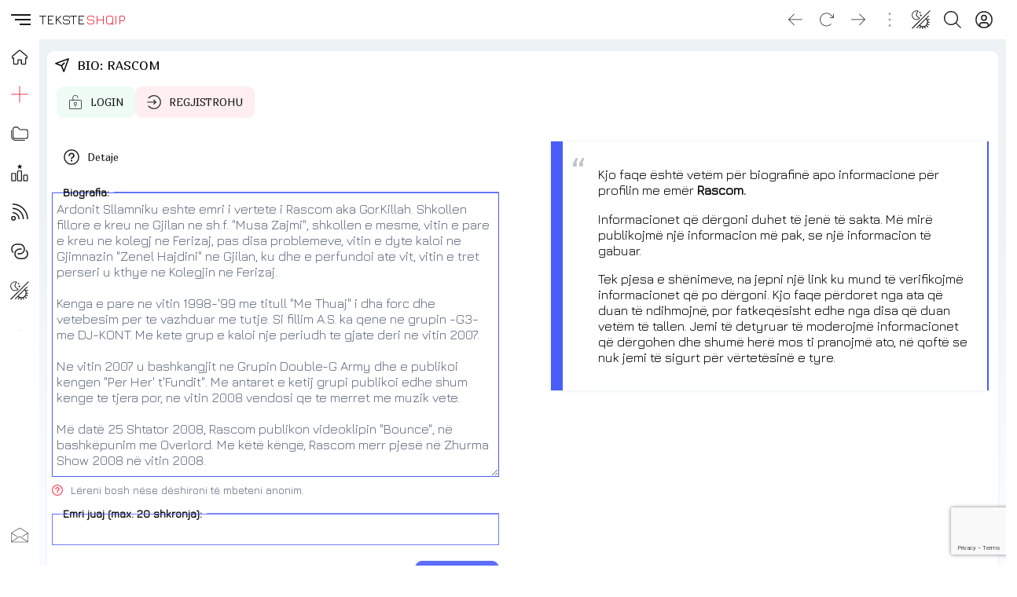

--- FILE ---
content_type: text/html; charset=UTF-8
request_url: https://teksteshqip.com/komuniteti/dergo/bio-biografia/rascom
body_size: 49619
content:
<!doctype html><html><head><meta charset="utf-8"><meta name="viewport" content="width=device-width,minimum-scale=1,initial-scale=1"><link rel="stylesheet" type="text/css" href="/teksteshqip-light-classic.css" /><meta name="robots" content="noindex">
<script src="https://www.google.com/recaptcha/api.js?render=6LfRguYUAAAAADBpiRgLROa7fj7nXuCvV1toZ635"></script>
<title>Bio: Rascom</title>
<link rel="shortcut icon" type="image/ico" href="/favicon.ico">
<link rel="canonical" href="https://teksteshqip.com/komuniteti/dergo" />
<link href="https://fonts.googleapis.com/css2?family=Jura&family=Marmelad&display=swap" rel="stylesheet">
<style>#topRight {
margin-right:8px;
}
@media (max-width: 1140px){
#afterLogo {
display:none;
}
}.footcontent a li {
color:var(--cl2);
text-decoration:none;
display:inline-block;
padding-left:0;
padding:0px 10px;
margin-right:0;
}
.footcontent a:hover li {
color:var(--accent);
}
#headSelector {
position: relative;
height: 50px;
}
#fixedTop, #sidebar {
left: 0;
bottom: 0;
right: 0;
position: fixed;
}
#fixedTop {
top: 0;
height: 50px;
z-index: 4;
}
#sidebar {
top: 50px;
z-index: 3;
}
#fixedTop .rowView {
background: rgba(var(--rgbbg1), 0.75);
backdrop-filter: blur(1rem);
}
#sidebar.nowActive .menuIcons {
backdrop-filter: blur(1rem);
background: linear-gradient(to right, rgba(var(--rgbbg1), 0.75) 150px, rgba(var(--rgbbg3), 0.75) 150px);
}
.breadcrumb {
background: linear-gradient(to right, var(--bg1) 25%, var(--bg2) 75%);
box-shadow: 0 4px 24px 0 rgb(34 41 47 / 10%);
border-top:3px solid var(--bg3);
}
.pageContent, .pageFooter {
position: relative;
margin-left: 50px;
}
.pageContent .subView {
width: auto;
padding:5px 10px;
}
.rowView {
background: linear-gradient(to bottom, var(--bg3) 25%, var(--bg2) 75%, var(--bg2) 100%);
}
.card {
background:var(--bg1);
}
.subCard {
background:var(--bg2);
}
@media (max-width: 700px){
.pageContent .subView {
width: auto;
padding:0px;
}
.pageContent, .pageFooter {
margin-left: 0px;
}
}
@media (min-width: 701px){
.rowView.pageContent {
padding-top: 10px;
}
}</style><link type="text/css" href="/assets/komuniteti/dergo/components.css?id=129" rel="stylesheet">
<meta name="apple-mobile-web-app-capable" content="yes">
</head>

<body>
<script async src="https://ga.jspm.io/npm:es-module-shims@1.8.2/dist/es-module-shims.js"></script>
<script type="importmap">{"imports": {"vue": "https://cdnjs.cloudflare.com/ajax/libs/vue/3.2.47/vue.esm-browser.prod.min.js"}}</script>
<div id="main">
  <Transition :name="opts.modal873.transition"><component v-if="opts.modal873.show && opts.modal873.imported && opts.options560.openedItem == 'dynamicmodal'" :key="opts.modal873.key" :is="opts.modal873.lazy" :show="opts.modal873.show" v-bind="opts.modal873.modal" @close="opts.modal873.show = false, opts.options560.openedItem = ''" @modalemit="modalemit"></component></Transition><div id="headSelector"><div id="fixedTop"><div class="flex rowView" style="justify-content: space-between;position:relative;height:50px;line-height:50px;padding:0;"><div id="topLeft"><div class="flex" style="justify-content: left;"><hamburger-animated-basic :sidebarstate="opts.options560.openedItem" selectname="sidebaropen" @togglevueselect="toggleOpenedItem('sidebaropen')" @triggersubmenu="opts.options560.openedItem == '' ? triggerSubmenus('close', 0) : triggerSubmenus('top', 0)"></hamburger-animated-basic><div class="logodiv large"><div class="inlineGrid" style="font-size:17px;font-weight:500;height:50px;grid-gap:2px;"><span style="color:var(--cl1);">TEKSTE</span><span style="color:var(--accent);">SHQIP</span></div></div></div></div><div id="topCenter" class="flex center gap5 mobHide" style="width: auto;">
<div>
</div>
</div>
<div v-cloak id="topRight"><div class="vPad5 colRight" style="position:relative;"><a rel="nofollow" href="/komuniteti" title="Profili"><button class="btnIcon shadow0" title="Login" aria-label="Login"><div class="iconShell" style="width:22px;height:22px;"><svg xmlns="http://www.w3.org/2000/svg" style="background:transparent;" preserveAspectRatio="xMidYMid meet" viewBox="0 0 30 30" aria-hidden="true" role="img"><path style="fill:var(--cl1);stroke:none;" d="M 14.999811,0.2 A 14.8,14.8 0 1 0 29.8,15.000189 14.816914,14.816914 0 0 0 14.999811,0.2 Z m 5.46e-4,2.0879347 A 12.685714,12.685714 0 0 1 23.449336,24.43632 h -0.0011 a 5.2878286,5.2878286 0 0 0 -5.277197,-5.207817 h -6.34247 A 5.2878286,5.2878286 0 0 0 6.5508321,24.43632 12.685714,12.685714 0 0 1 15.000357,2.2879347 Z m -5.46e-4,4.2550815 a 5.2857143,5.2857143 0 1 0 5.285391,5.2859378 5.2857143,5.2857143 0 0 0 -5.285391,-5.2859378 z m 0.310841,2.1294529 a 3.1714287,3.1714287 0 0 1 2.860394,3.1564849 3.1745999,3.1745999 0 0 1 -3.171235,3.171235 3.1714287,3.1714287 0 1 1 0.310841,-6.3277199 z M 11.828576,21.343206 h 6.34247 a 3.1745999,3.1745999 0 0 1 3.171781,3.171234 v 1.455873 a 12.578943,12.578943 0 0 1 -12.686033,0 V 24.51444 a 3.1745999,3.1745999 0 0 1 3.171782,-3.171234 z" /></svg></div></button></a></div><div class="vPad5 colRight"><button id="searchbutton" class="btnIcon shadow0" title="Kërko" aria-label="Search button" @click="loadModalComponent({title: 'KËRKO', icon: 'search', framebox: 'width: 96%;margin: 3px 2%;', variant: 'empty', maxwidth: '800px', maxheight: '98dvh', cardclasses: 'cardfull modalswipe', swipedown: true, transition: 'modalswipe', childpath: 'multiplex/modals/search/top', childprops: {web_short: 'teksteshqip', rootpath: '/'}})"><div class="iconShell" style="width:22px;height:22px;"><svg xmlns="http://www.w3.org/2000/svg" style="background:transparent;" preserveAspectRatio="xMidYMid meet" viewBox="0 0 30 30" aria-hidden="true" role="img"><path style="fill:var(--cl1);stroke:none;" d="M 12.318359,0 C 5.4963019,0 0,5.4943462 0,12.316407 c 0,6.822055 5.4963019,12.318358 12.318359,12.318358 3.069054,0 5.866988,-1.114132 8.019531,-2.958985 L 28.660155,29.998046 30,28.658203 21.677734,20.335936 c 1.844201,-2.152374 2.957031,-4.95108 2.957031,-8.019529 C 24.634765,5.4943462 19.140416,0 12.318359,0 Z m 0,1.8945312 c 5.7798,0 10.421875,4.642075 10.421875,10.4218758 0,5.779798 -4.642075,10.423827 -10.421875,10.423827 -5.7797984,0 -10.4238278,-4.644029 -10.4238278,-10.423827 0,-5.7798008 4.6440294,-10.4218758 10.4238278,-10.4218758 z" /></svg></div></button></div><div class="vPad5 colRight" style="position:relative;"><button class="btnIcon shadow0" aria-label="Change theme" @click="toggleOpenedItem('themeicons')"><div class="iconShell" style="width:24px;height:24px;"><svg xmlns="http://www.w3.org/2000/svg" style="background:transparent;" preserveAspectRatio="xMidYMid meet" viewBox="0 0 30 30" aria-hidden="true" role="img"><path style="fill:currentColor;stroke:none;" d="M 28.6692,0.2 0.2,28.485616 1.2175244,29.505093 29.686725,1.2214304 Z M 8.0120877,0.42069148 C 4.9213753,0.47310831 1.8726656,2.2249774 0.73122196,5.1352864 -0.79070338,9.0156986 1.120116,13.394095 5.0005278,14.91602 8.1038739,16.133175 11.524543,15.155306 13.548904,12.732542 8.2119157,8.9849736 5.9124889,8.0530604 11.049036,0.95386646 10.078934,0.57338521 9.0423252,0.4032192 8.0120877,0.42069148 Z M 7.9476377,1.5202427 C 8.3491213,1.5233327 8.7538148,1.5606017 9.1585114,1.631565 5.8214731,6.7518902 5.8024784,9.282113 11.881023,12.968857 8.4544791,15.701291 2.4944629,14.172219 1.5065716,9.2932702 0.54781615,4.5582164 4.0666313,1.4904215 7.9476377,1.5202427 Z M 13.78522,2.0807601 12.841911,2.867828 11.625178,3.0240697 12.412245,3.9654264 12.568487,5.1841119 13.509845,4.3970441 14.72853,4.2408023 13.939509,3.2994458 Z M 15.267564,6.3090526 14.16606,7.2308789 12.740353,7.41251 13.662179,8.5159674 13.843811,9.9416733 14.945315,9.019847 16.371022,8.838216 15.449195,7.7347586 Z m 11.464239,2.0330959 -3.78691,3.7537075 -0.0039,-0.0039 -11.669306,11.72985 0.0098,0.0078 -3.8845604,4.040803 1.0097123,0.968698 3.9099501,-4.062285 c 0.435402,0.358136 0.895167,0.674011 1.374927,0.945262 l -1.818263,2.829929 1.177672,0.757773 1.91982,-2.986171 c 0.503066,0.191646 1.017389,0.337656 1.537028,0.435524 l -0.08788,2.993982 1.54484,0.04687 0.08398,-2.892426 c 0.655084,0.0017 1.306646,-0.07607 1.939351,-0.236315 l 0.964793,2.697124 1.320243,-0.472633 -0.968699,-2.695169 c 0.579164,-0.271226 1.129887,-0.624662 1.642491,-1.060491 l 2.67564,2.61119 0.980417,-1.0019 -2.671734,-2.607285 c 0.361875,-0.437143 0.672644,-0.904859 0.933544,-1.392504 l 2.66197,1.228451 0.585906,-1.271418 -2.693217,-1.244074 c 0.19483,-0.576954 0.32674,-1.171585 0.396463,-1.773345 l 2.796727,0.152336 0.07422,-1.398364 -2.822118,-0.154289 C 25.83177,17.54289 25.704334,16.802389 25.481919,16.081965 L 28.626284,14.757816 28.083343,13.466869 24.964368,14.7793 C 24.676493,14.198329 24.319955,13.643778 23.896064,13.127043 L 27.718129,9.3362275 Z M 22.81404,14.20512 c 0.502837,0.643905 0.99555,1.300782 1.25384,2.044814 0.878878,2.531697 0.342438,5.446253 -1.605383,7.435154 -0.01448,0.01478 -0.03025,0.02828 -0.04492,0.04297 -2.466765,2.470448 -6.261762,2.207998 -9.056163,-0.01953 z" /></svg></div></button><div v-if="opts.options560.openedItem == 'themeicons'" class="flex large bgCl3 radius" style="position:absolute;top:50px;left:-62px;z-index:4;width:160px;height:50px;padding:5px;row-gap:5px;"><button class="btnIcon large shadow0" style="background:white;" @click="changeTheme('light/classic'),toggleOpenedItem('')"><div class="iconShell" style="width:28px;height:28px;"><svg xmlns="http://www.w3.org/2000/svg" style="background:transparent;" preserveAspectRatio="xMidYMid meet" viewBox="0 0 30 30" aria-hidden="true" role="img"><path style="fill:black;stroke:none;" d="M 15,10.963636 C 17.22,10.963636 19.036364,12.78 19.036364,15 19.036364,17.22 17.22,19.036364 15,19.036364 12.78,19.036364 10.963636,17.22 10.963636,15 10.963636,12.78 12.78,10.963636 15,10.963636 m 0,-2.6909087 c -3.713455,0 -6.7272727,3.0138177 -6.7272727,6.7272727 0,3.713455 3.0138177,6.727273 6.7272727,6.727273 3.713455,0 6.727273,-3.013818 6.727273,-6.727273 0,-3.713455 -3.013818,-6.7272727 -6.727273,-6.7272727 z M 1.5454545,16.345455 h 2.6909091 c 0.74,0 1.3454546,-0.605455 1.3454546,-1.345455 0,-0.74 -0.6054546,-1.345455 -1.3454546,-1.345455 H 1.5454545 C 0.80545455,13.654545 0.2,14.26 0.2,15 c 0,0.74 0.60545455,1.345455 1.3454545,1.345455 z m 24.2181815,0 h 2.690909 C 29.194545,16.345455 29.8,15.74 29.8,15 c 0,-0.74 -0.605455,-1.345455 -1.345455,-1.345455 h -2.690909 c -0.74,0 -1.345454,0.605455 -1.345454,1.345455 0,0.74 0.605454,1.345455 1.345454,1.345455 z M 13.654545,1.5454545 v 2.6909091 c 0,0.74 0.605455,1.3454546 1.345455,1.3454546 0.74,0 1.345455,-0.6054546 1.345455,-1.3454546 V 1.5454545 C 16.345455,0.80545455 15.74,0.2 15,0.2 c -0.74,0 -1.345455,0.60545455 -1.345455,1.3454545 z m 0,24.2181815 v 2.690909 C 13.654545,29.194545 14.26,29.8 15,29.8 c 0.74,0 1.345455,-0.605455 1.345455,-1.345455 v -2.690909 c 0,-0.74 -0.605455,-1.345454 -1.345455,-1.345454 -0.74,0 -1.345455,0.605454 -1.345455,1.345454 z M 6.9138182,5.0167273 a 1.3400727,1.3400727 0 0 0 -1.8970909,0 1.3400727,1.3400727 0 0 0 0,1.8970909 L 6.4429091,8.34 C 6.9676364,8.8647273 7.8287273,8.8647273 8.34,8.34 8.8512727,7.8152727 8.8647273,6.9541818 8.34,6.4429091 Z M 23.557091,21.66 a 1.3400727,1.3400727 0 0 0 -1.897091,0 1.3400727,1.3400727 0 0 0 0,1.897091 l 1.426182,1.426182 c 0.524727,0.524727 1.385818,0.524727 1.897091,0 a 1.3400727,1.3400727 0 0 0 0,-1.897091 z M 24.983273,6.9138182 a 1.3400727,1.3400727 0 0 0 0,-1.8970909 1.3400727,1.3400727 0 0 0 -1.897091,0 L 21.66,6.4429091 c -0.524727,0.5247273 -0.524727,1.3858182 0,1.8970909 0.524727,0.5112727 1.385818,0.5247273 1.897091,0 z M 8.34,23.557091 a 1.3400727,1.3400727 0 0 0 0,-1.897091 1.3400727,1.3400727 0 0 0 -1.8970909,0 l -1.4261818,1.426182 c -0.5247273,0.524727 -0.5247273,1.385818 0,1.897091 0.5247272,0.511272 1.3858182,0.524727 1.8970909,0 z" /></svg></div></button><button class="btnIcon large shadow0" style="background:black;" @click="changeTheme('dark/kuqezi'),toggleOpenedItem('')"><div class="iconShell" style="width:26px;height:26px;"><svg xmlns="http://www.w3.org/2000/svg" style="background:transparent;" preserveAspectRatio="xMidYMid meet" viewBox="0 0 30 30" aria-hidden="true" role="img"><path style="fill:white;stroke:none;" d="M 29.767355,18.764252 A 15.031375,15.031375 0 0 1 11.235747,0.23264449 15.047731,15.047731 0 1 0 29.767355,18.764252 Z" /></svg></div></button><button class="btnIcon large shadow0 primary" @click="opts.options560.openedItem = 'sidebaropen', opts.options560.isOpen = 'item_ngjyrat'"><div class="iconShell" style="width:26px;height:26px;"><svg xmlns="http://www.w3.org/2000/svg" style="background:transparent;" preserveAspectRatio="xMidYMid meet" viewBox="0 0 30 30" aria-hidden="true" role="img"><path style="fill:currentColor;stroke:none;" d="M 0.03428532,7.5171423 H 7.5171423 V 0.03428532 H 0.03428532 Z M 11.258572,29.965714 h 7.482856 v -7.482856 h -7.482856 z m -11.22428668,0 H 7.5171423 V 22.482858 H 0.03428532 Z m 0,-11.224286 H 7.5171423 V 11.258572 H 0.03428532 Z m 11.22428668,0 h 7.482856 V 11.258572 H 11.258572 Z M 22.482857,0.03428532 V 7.5171423 h 7.482857 V 0.03428532 Z M 11.258572,7.5171423 h 7.482856 V 0.03428532 H 11.258572 Z M 22.482857,18.741428 h 7.482857 v -7.482856 h -7.482857 z m 0,11.224286 h 7.482857 v -7.482856 h -7.482857 z" /></svg></div></button></div></div><div class="vPad5 colRight mobHide"><button class="btnIcon shadow0" style="opacity:0.4;pointer-events: none" aria-label="Divider"><div class="iconShell" style="width:18px;height:18px;"><svg xmlns="http://www.w3.org/2000/svg" style="background:transparent;" preserveAspectRatio="xMidYMid meet" viewBox="0 0 5 30" aria-hidden="true" role="img"><path style="fill:currentColor;stroke:none;" d="m 4.8736842,27.463158 a 2.3368421,2.3368421 0 1 1 -2.33684,-2.336842 2.3368421,2.3368421 0 0 1 2.33684,2.336842 z M 2.5368442,4.8736842 a 2.3368421,2.3368421 0 1 0 -2.33684,-2.336842 2.3368421,2.3368421 0 0 0 2.33684,2.336842 z m 0,7.7894738 A 2.3368421,2.3368421 0 1 0 4.8736842,15 2.3368421,2.3368421 0 0 0 2.5368442,12.663158 Z" /></svg></div></button></div><div class="vPad5 colRight mobHide"><button class="btnIcon shadow0" aria-label="Go forward" @click="goFwdHistory()"><div class="iconShell" style="width:18px;height:18px;"><svg xmlns="http://www.w3.org/2000/svg" style="background:transparent;" preserveAspectRatio="xMidYMid meet" viewBox="0 0 30 25" aria-hidden="true" role="img"><path style="fill:currentColor;stroke:none;" d="M 29.609318,12.813187 18.025779,24.396725 a 0.62744169,0.62744169 0 0 1 -0.900942,0 0.62744169,0.62744169 0 0 1 0,-0.900941 L 27.598287,13.006246 H 0.84353 a 0.64353,0.64353 0 0 1 0,-1.28706 H 27.598287 L 17.124837,1.2296483 A 0.64352993,0.64352993 0 0 1 18.025779,0.32870628 L 29.609318,11.912245 a 0.62744169,0.62744169 0 0 1 0,0.900942 z" /></svg></div></button></div><div class="vPad5 colRight mobHide"><button class="btnIcon shadow0" aria-label="Reload" @click="refreshPage()"><div class="iconShell" style="width:18px;height:18px;"><svg xmlns="http://www.w3.org/2000/svg" style="background:transparent;" preserveAspectRatio="xMidYMid meet" viewBox="0 0 30 29" aria-hidden="true" role="img"><path style="fill:currentColor;stroke:none;" d="m 29.799999,2.631413 v 7.386571 a 0.61554759,0.61554759 0 0 1 -0.615547,0.615548 H 21.79788 a 0.615548,0.615548 0 0 1 0,-1.231096 h 5.893869 L 23.521414,5.232102 a 12.926499,12.926499 0 1 0 0,18.281763 0.61554759,0.61554759 0 0 1 0.877155,0 0.64632497,0.64632497 0 0 1 0,0.877155 14.172983,14.172983 0 1 1 0,-20.036074 L 28.568904,8.54067 V 2.631413 a 0.61554759,0.61554759 0 1 1 1.231095,0 z" /></svg></div></button></div><div class="vPad5 colRight mobHide"><button class="btnIcon shadow0" aria-label="Go back" @click="goBackHistory()"><div class="iconShell" style="width:18px;height:18px;"><svg xmlns="http://www.w3.org/2000/svg" style="background:transparent;" preserveAspectRatio="xMidYMid meet" viewBox="0 0 30 25" aria-hidden="true" role="img"><path style="fill:currentColor;stroke:none;" d="M 0.39068209,12.813187 11.974221,24.396725 a -0.62744169,0.62744169 0 0 0 0.900942,0 -0.62744169,0.62744169 0 0 0 0,-0.900941 L 2.4017131,13.006246 H 29.15647 a -0.64353,0.64353 0 0 0 0,-1.28706 H 2.4017131 L 12.875163,1.2296483 A -0.64352993,0.64352993 0 0 0 11.974221,0.32870628 L 0.39068209,11.912245 a -0.62744169,0.62744169 0 0 0 0,0.900942 z" /></svg></div></button></div></div></div></div></div><div v-cloak id="sidebar" :class="opts.options560.openedItem == 'sidebaropen' ? 'nowActive' : 'starty'"><div class="menuIcons" style="float:left;width:100%;max-width:400px;height:100%;margin:0;position:relative;padding-top: 0px;border-bottom:0.5px solid var(--bg3);transition: transform 1s ease;"><nav class="headAccordion" style="display: flex;"><span class="sideleftmenu"><span style="display: flex;flex-direction: column;flex:1;height: 100%;"><ul style="margin: 0;"><li style="height:45px;"><a class="inherIt" title="TEKSTESHQIP" href="/"><button class="btnIcon large noHover shadow0" style="height:45px !important;line-height:45px !important;cursor: pointer;" title="Home"><div class="iconShell" style="width:20px;height:20px;"><svg xmlns="http://www.w3.org/2000/svg" style="background:transparent;" preserveAspectRatio="xMidYMid meet" viewBox="0 0 30 30" aria-hidden="true" role="img"><path style="fill:none;stroke:var(--cl1);stroke-width:2;" d="M 29.263104,13.202746 16.544136,2.3346439 a 2.294462,2.294462 0 0 0 -2.982801,0 L 0.76588568,13.202746 a 1.8585142,1.8585142 0 0 0 -0.22179798,2.630982 1.8279213,1.8279213 0 0 0 1.4684557,0.665394 h 1.5984751 v 10.164467 a 1.2466576,1.2466576 0 0 0 1.2466577,1.246658 h 5.6214328 a 1.2466576,1.2466576 0 0 0 1.246658,-1.246658 v -6.256232 a 0.76482065,0.76482065 0 0 1 0.764819,-0.764822 h 5.07841 a 0.76482065,0.76482065 0 0 1 0.764821,0.764822 v 6.256232 a 1.2466576,1.2466576 0 0 0 1.246657,1.246658 h 5.621433 a 1.2466576,1.2466576 0 0 0 1.246657,-1.246658 V 16.499122 h 1.567882 a 1.8661624,1.8661624 0 0 0 1.216065,-3.296376 z" /></svg></div></button><h3 v-show="opts.options560.openedItem == 'sidebaropen'" style="display:none;">HOME</h3></a></li><li :class="opts.options560.isOpen == 'item_top_0' ? 'nowActive' : false"><button class="btnIcon large shadow0" title="Dërgo" @click="opts.options560.openedItem = 'sidebaropen', opts.options560.isOpen = 'item_top_0',  triggerSubmenus('top', 0)"><div class="iconShell" style="width:22px;height:22px;"><svg xmlns="http://www.w3.org/2000/svg" style="background:transparent;" preserveAspectRatio="xMidYMid meet" viewBox="0 0 30 30" aria-hidden="true" role="img"><path style="fill:currentColor;stroke:none;" d="M 14.462891,0.19921875 V 0.68359375 14.462891 H 0.19921875 v 1.074218 H 14.462891 v 14.263672 h 1.074218 V 15.537109 H 29.800781 V 14.462891 H 15.537109 V 0.19921875 Z" /></svg></div></button><h3 v-show="opts.options560.openedItem == 'sidebaropen'" style="display:none;text-transform:uppercase;" @click="opts.options560.openedItem = 'sidebaropen', opts.options560.isOpen = 'item_top_0',  triggerSubmenus('top', 0)">Dërgo</h3></li><li :class="opts.options560.isOpen == 'item_top_2' ? 'nowActive' : false"><button class="btnIcon large shadow0" title="Rubrikat" @click="opts.options560.openedItem = 'sidebaropen', opts.options560.isOpen = 'item_top_2',  triggerSubmenus('top', 2)"><div class="iconShell" style="width:22px;height:22px;"><svg xmlns="http://www.w3.org/2000/svg" style="background:transparent;" preserveAspectRatio="xMidYMid meet" viewBox="0 0 30 24" aria-hidden="true" role="img"><path style="fill:currentColor;stroke:none;" d="m 7.247619,0.2 h 4.228571 l 4.228572,4.2285714 h 9.866667 A 4.2285714,4.2285714 0 0 1 29.8,8.6571429 v 8.4571431 a 4.2285714,4.2285714 0 0 1 -4.228571,4.228571 H 7.247619 A 4.2285714,4.2285714 0 0 1 3.0190476,17.114286 V 4.4285714 A 4.2285714,4.2285714 0 0 1 7.247619,0.2 m 0,1.4095238 A 2.8190476,2.8190476 0 0 0 4.4285714,4.4285714 V 17.114286 a 2.8190476,2.8190476 0 0 0 2.8190476,2.819047 h 18.32381 a 2.8190476,2.8190476 0 0 0 2.819047,-2.819047 V 8.6571429 A 2.8190476,2.8190476 0 0 0 25.571429,5.8380952 H 15.126857 L 10.898286,1.6095238 H 7.247619 m 0,22.5523812 A 7.047619,7.047619 0 0 1 0.2,17.114286 V 5.8380952 H 1.6095238 V 17.114286 a 5.6380952,5.6380952 0 0 0 5.6380952,5.638095 h 16.914286 v 1.409524 z" /></svg></div></button><h3 v-show="opts.options560.openedItem == 'sidebaropen'" style="display:none;text-transform:uppercase;" @click="opts.options560.openedItem = 'sidebaropen', opts.options560.isOpen = 'item_top_2',  triggerSubmenus('top', 2)">Rubrikat</h3></li><li :class="opts.options560.isOpen == 'item_top_1' ? 'nowActive' : false"><button class="btnIcon large shadow0" title="Renditjet" @click="opts.options560.openedItem = 'sidebaropen', opts.options560.isOpen = 'item_top_1',  triggerSubmenus('top', 1)"><div class="iconShell" style="width:22px;height:22px;"><svg xmlns="http://www.w3.org/2000/svg" style="background:transparent;" preserveAspectRatio="xMidYMid meet" viewBox="0 0 30 30" aria-hidden="true" role="img"><path style="fill:currentColor;stroke:none;" d="m 15.114445,0.20002943 c -0.161651,-0.00185 -0.326383,0.083506 -0.411672,0.2616232 L 13.767855,2.4353687 11.692183,2.747008 c -0.36892,0.059504 -0.527524,0.5357592 -0.257775,0.8175726 l 1.50818,1.5274177 -0.357809,2.1526202 C 12.529239,7.6289093 12.915,7.926311 13.256151,7.7486278 l 1.860218,-1.0234082 1.844828,1.0118661 c 0.341154,0.1776831 0.689284,-0.1194332 0.669447,-0.5078568 L 17.27476,5.0804561 18.781017,3.5645806 C 19.050766,3.2827672 18.89216,2.806508 18.523241,2.747008 L 16.449493,2.4353687 15.512651,0.46165263 c -0.07735,-0.1706999 -0.236555,-0.2597688 -0.398206,-0.2616232 z M 12.838708,10.739982 c -1.175168,0 -2.106954,0.99931 -2.114146,2.160314 l -0.09042,14.72977 C 10.626942,28.803621 11.571193,29.8 12.746365,29.8 h 4.259072 c 1.17517,0 2.10503,-0.999311 2.112222,-2.160315 l 0.09234,-14.727846 c 0.0072,-1.173557 -0.938976,-2.171857 -2.114146,-2.171857 z m 0,1.687084 h 4.257147 c 0.229108,0 0.428844,0.184028 0.427062,0.47323 l -0.09042,14.72977 c -0.0019,0.301755 -0.197959,0.484773 -0.42706,0.484773 h -4.259072 c -0.229104,0 -0.426919,-0.185951 -0.425138,-0.475154 l 0.09042,-14.727846 c 0.0019,-0.301755 0.19796,-0.484773 0.427061,-0.484773 z m -10.5264854,2.76051 c -0.372122,0 -0.7767136,-0.02118 -1.2484814,0.194293 C 0.59197349,15.597335 0.2,16.230903 0.2,16.815025 V 27.635837 C 0.2,28.804082 1.1374505,29.8 2.3122226,29.8 h 4.532237 c 1.1751589,0 2.1122224,-0.996833 2.1122224,-2.164163 V 16.815025 c 0,-0.583666 -0.3918705,-1.217507 -0.8637412,-1.433156 -0.4718707,-0.21565 -0.8758054,-0.194293 -1.2484812,-0.194293 z m 0,1.68516 h 4.532237 c 0.2563655,0 0.3564939,0.02256 0.4251376,0.0327 v 10.730398 c 0,0.295459 -0.1960232,0.479002 -0.4251376,0.479002 h -4.532237 c -0.2271215,0 -0.4270615,-0.184458 -0.4270615,-0.479002 V 16.905439 c 0.068616,-0.01017 0.1709362,-0.0327 0.4270615,-0.0327 z m 20.8702204,1.331201 c -1.175195,0 -2.099765,0.998256 -2.112223,2.154544 l -0.07887,7.267738 C 20.97862,28.804426 21.928381,29.8 23.103572,29.8 h 4.168658 c 1.17519,0 2.099765,-1.000175 2.112222,-2.156468 l 0.07887,-7.265814 c 0.01272,-1.178205 -0.937029,-2.173781 -2.112223,-2.173781 z m 0,1.685161 H 27.3511 c 0.229079,0 0.428209,0.184893 0.425137,0.469383 l -0.07887,7.267738 c -0.0033,0.306415 -0.196057,0.48862 -0.425137,0.48862 h -4.168661 c -0.229082,0 -0.428209,-0.186807 -0.425138,-0.471307 l 0.07695,-7.265814 c 0.0033,-0.306407 0.197981,-0.48862 0.427061,-0.48862 z" /></svg></div></button><h3 v-show="opts.options560.openedItem == 'sidebaropen'" style="display:none;text-transform:uppercase;" @click="opts.options560.openedItem = 'sidebaropen', opts.options560.isOpen = 'item_top_1',  triggerSubmenus('top', 1)">Renditjet</h3></li><li :class="opts.options560.isOpen == 'item_top_4' ? 'nowActive' : false"><button class="btnIcon large shadow0" title="Të rejat" @click="opts.options560.openedItem = 'sidebaropen', opts.options560.isOpen = 'item_top_4',  triggerSubmenus('top', 4)"><div class="iconShell" style="width:22px;height:22px;"><svg xmlns="http://www.w3.org/2000/svg" style="background:transparent;" preserveAspectRatio="xMidYMid meet" viewBox="0 0 30 30" aria-hidden="true" role="img"><path style="fill:currentColor;stroke:none;" d="M 2.7519531 0.19921875 L 2.7519531 2.2421875 C 16.540746 2.2421875 27.757813 13.459255 27.757812 27.248047 L 29.800781 27.248047 A 26.880966 26.880966 0 0 0 27.673828 16.71875 A 26.958156 26.958156 0 0 0 21.876953 8.1230469 A 26.966831 26.966831 0 0 0 2.7519531 0.19921875 z M 2.7519531 7.5996094 L 2.7519531 9.640625 C 12.460418 9.640625 20.359375 17.539582 20.359375 27.248047 L 22.400391 27.248047 A 19.519509 19.519509 0 0 0 16.644531 13.355469 A 19.519828 19.519828 0 0 0 2.7519531 7.5996094 z M 2.7519531 15 L 2.7519531 17.041016 C 8.3800901 17.041016 12.958984 21.619974 12.958984 27.248047 L 15 27.248047 C 15 20.494347 9.5056541 15 2.7519531 15 z M 4.2832031 21.634766 A 4.0827519 4.0827519 0 1 0 8.3652344 25.716797 A 4.087345 4.087345 0 0 0 4.2832031 21.634766 z M 5.0644531 23.832031 A 2.0413759 2.0413759 0 0 1 6.3242188 25.716797 A 2.0436725 2.0436725 0 0 1 4.2832031 27.757812 A 2.0413759 2.0413759 0 1 1 5.0644531 23.832031 z" /></svg></div></button><h3 v-show="opts.options560.openedItem == 'sidebaropen'" style="display:none;text-transform:uppercase;" @click="opts.options560.openedItem = 'sidebaropen', opts.options560.isOpen = 'item_top_4',  triggerSubmenus('top', 4)">Të rejat</h3></li><li :class="opts.options560.isOpen == 'item_top_3' ? 'nowActive' : false"><button class="btnIcon large shadow0" title="Lidhje" @click="opts.options560.openedItem = 'sidebaropen', opts.options560.isOpen = 'item_top_3',  triggerSubmenus('top', 3)"><div class="iconShell" style="width:22px;height:22px;"><svg xmlns="http://www.w3.org/2000/svg" style="background:transparent;" preserveAspectRatio="xMidYMid meet" viewBox="0 0 30 27" aria-hidden="true" role="img"><path style="fill:currentColor;stroke:none;" d="M 0.20000694,9.4930872 A 9.2930872,9.2930872 0 0 1 9.4930941,0.2 h 5.5070149 a 9.2930872,9.2930872 0 0 1 0,18.586174 h -2.753508 a 1.0325652,1.0325652 0 0 1 0,-2.06513 h 2.753508 a 7.2279568,7.2279568 0 1 0 0,-14.4559135 H 9.4930941 A 7.2279567,7.2279567 0 0 0 4.105857,14.311725 1.0325652,1.0325652 0 0 1 2.5666464,15.688479 9.2627986,9.2627986 0 0 1 0.20000694,9.4930872 Z M 15.000109,10.525652 a 7.227957,7.227957 0 1 0 0,14.455914 h 5.507014 a 7.2279567,7.2279567 0 0 0 5.387237,-12.046595 1.0325652,1.0325652 0 1 1 1.539211,-1.376753 9.2930872,9.2930872 0 0 1 -6.926448,15.488478 h -5.507014 a 9.2930872,9.2930872 0 0 1 0,-18.586174 h 2.753507 a 1.0325652,1.0325652 0 0 1 0,2.06513 z" /></svg></div></button><h3 v-show="opts.options560.openedItem == 'sidebaropen'" style="display:none;text-transform:uppercase;" @click="opts.options560.openedItem = 'sidebaropen', opts.options560.isOpen = 'item_top_3',  triggerSubmenus('top', 3)">Lidhje</h3></li><li :class="opts.options560.isOpen === 'item_ngjyrat' ? 'nowActive' : false"><button class="btnIcon large shadow0" title="Ngjyrat" @click="opts.options560.isOpen = 'item_ngjyrat', opts.options560.openedItem = 'sidebaropen', triggerSubmenus('close', 0)"><div class="iconShell" style="width:24px;height:24px;"><svg xmlns="http://www.w3.org/2000/svg" style="background:transparent;" preserveAspectRatio="xMidYMid meet" viewBox="0 0 30 30" aria-hidden="true" role="img"><path style="fill:currentColor;stroke:none;" d="M 28.6692,0.2 0.2,28.485616 1.2175244,29.505093 29.686725,1.2214304 Z M 8.0120877,0.42069148 C 4.9213753,0.47310831 1.8726656,2.2249774 0.73122196,5.1352864 -0.79070338,9.0156986 1.120116,13.394095 5.0005278,14.91602 8.1038739,16.133175 11.524543,15.155306 13.548904,12.732542 8.2119157,8.9849736 5.9124889,8.0530604 11.049036,0.95386646 10.078934,0.57338521 9.0423252,0.4032192 8.0120877,0.42069148 Z M 7.9476377,1.5202427 C 8.3491213,1.5233327 8.7538148,1.5606017 9.1585114,1.631565 5.8214731,6.7518902 5.8024784,9.282113 11.881023,12.968857 8.4544791,15.701291 2.4944629,14.172219 1.5065716,9.2932702 0.54781615,4.5582164 4.0666313,1.4904215 7.9476377,1.5202427 Z M 13.78522,2.0807601 12.841911,2.867828 11.625178,3.0240697 12.412245,3.9654264 12.568487,5.1841119 13.509845,4.3970441 14.72853,4.2408023 13.939509,3.2994458 Z M 15.267564,6.3090526 14.16606,7.2308789 12.740353,7.41251 13.662179,8.5159674 13.843811,9.9416733 14.945315,9.019847 16.371022,8.838216 15.449195,7.7347586 Z m 11.464239,2.0330959 -3.78691,3.7537075 -0.0039,-0.0039 -11.669306,11.72985 0.0098,0.0078 -3.8845604,4.040803 1.0097123,0.968698 3.9099501,-4.062285 c 0.435402,0.358136 0.895167,0.674011 1.374927,0.945262 l -1.818263,2.829929 1.177672,0.757773 1.91982,-2.986171 c 0.503066,0.191646 1.017389,0.337656 1.537028,0.435524 l -0.08788,2.993982 1.54484,0.04687 0.08398,-2.892426 c 0.655084,0.0017 1.306646,-0.07607 1.939351,-0.236315 l 0.964793,2.697124 1.320243,-0.472633 -0.968699,-2.695169 c 0.579164,-0.271226 1.129887,-0.624662 1.642491,-1.060491 l 2.67564,2.61119 0.980417,-1.0019 -2.671734,-2.607285 c 0.361875,-0.437143 0.672644,-0.904859 0.933544,-1.392504 l 2.66197,1.228451 0.585906,-1.271418 -2.693217,-1.244074 c 0.19483,-0.576954 0.32674,-1.171585 0.396463,-1.773345 l 2.796727,0.152336 0.07422,-1.398364 -2.822118,-0.154289 C 25.83177,17.54289 25.704334,16.802389 25.481919,16.081965 L 28.626284,14.757816 28.083343,13.466869 24.964368,14.7793 C 24.676493,14.198329 24.319955,13.643778 23.896064,13.127043 L 27.718129,9.3362275 Z M 22.81404,14.20512 c 0.502837,0.643905 0.99555,1.300782 1.25384,2.044814 0.878878,2.531697 0.342438,5.446253 -1.605383,7.435154 -0.01448,0.01478 -0.03025,0.02828 -0.04492,0.04297 -2.466765,2.470448 -6.261762,2.207998 -9.056163,-0.01953 z" /></svg></div></button><h3 v-show="opts.options560.openedItem == 'sidebaropen'" style="display:none;" @click="opts.options560.isOpen = 'item_ngjyrat', opts.options560.openedItem = 'sidebaropen', triggerSubmenus('close', 0)">NGJYRAT</h3></li><li><button disabled class="btnIcon large noHover shadow0" style="cursor:auto;"><div class="iconShell" style="width:5px;height:5px;"><svg xmlns="http://www.w3.org/2000/svg" style="background:transparent;" preserveAspectRatio="xMidYMid meet" viewBox="0 0 30 5" aria-hidden="true" role="img"><path style="fill:currentColor;stoke:none;opacity:0.3;" d="M 4.755412,2.3862418 A 2.3646564,2.3646564 0 1 1 2.3907556,0.02158527 2.3646564,2.3646564 0 0 1 4.755412,2.3862418 Z M 27.613758,0.02158527 A 2.3646564,2.3646564 0 1 0 29.978415,2.3862418 2.3646564,2.3646564 0 0 0 27.613758,0.02158527 Z m -12.611501,0 A 2.3646564,2.3646564 0 1 0 17.366913,2.3862418 2.3646564,2.3646564 0 0 0 15.002257,0.02158527 Z" /></svg></div></button></li></ul><ul style="margin-top:auto;"><li :class="opts.options560.isOpen == 'item_bottom_0' ? 'nowActive' : false"><button class="btnIcon large shadow0" title="Kontakto" @click="opts.options560.openedItem = 'sidebaropen', opts.options560.isOpen = 'item_bottom_0',  triggerSubmenus('bottom', 0)"><div class="iconShell" style="width:22px;height:22px;"><svg xmlns="http://www.w3.org/2000/svg" style="background:transparent;" preserveAspectRatio="xMidYMid meet" viewBox="0 0 30 25" aria-hidden="true" role="img"><path style="fill:currentColor;stroke:none;" d="m 15.826163,0.51156459 c -0.452052,-0.41541945 -1.199495,-0.41541945 -1.651546,0 L 0.38861446,8.828527 A 0.3904787,0.3904787 0 0 0 0.2,9.1621096 V 23.90989 c 0,0.672621 0.55025541,1.220538 1.2267734,1.220538 H 28.573227 C 29.249745,25.130428 29.8,24.582511 29.8,23.90989 V 9.1621096 A 0.3904787,0.3904787 0 0 0 29.611386,8.828527 Z M 14.613418,1.1561272 a 0.41074306,0.41074306 0 0 0 0.07404,-0.057675 0.44113961,0.44113961 0 0 1 0.624298,0 0.43958081,0.43958081 0 0 0 0.07404,0.057675 l 13.4267,8.1010691 -9.725336,5.7956077 a 0.3904787,0.3904787 0 0 0 0.398273,0.670283 l 9.543736,-5.681816 V 23.881052 L 15.83006,15.100348 c -0.419317,-0.334362 -1.242362,-0.334362 -1.63362,-0.01948 L 0.97082521,23.877155 V 10.041271 l 9.54295679,5.681816 a 0.39003904,0.39003904 0 0 0 0.399052,-0.670283 L 1.1867186,9.2571963 Z M 28.319922,24.35103 H 1.6738428 L 14.655506,15.710617 c 0.134836,-0.107557 0.554932,-0.106778 0.716267,0.01949 z" /></svg></div></button><h3 v-show="opts.options560.openedItem == 'sidebaropen'" style="display:none;text-transform:uppercase;" @click="opts.options560.openedItem = 'sidebaropen', opts.options560.isOpen = 'item_bottom_0',  triggerSubmenus('bottom', 0)">Kontakto</h3></li></ul></span></span><span class="siderightmenu" style="flex-grow:1;"><ul v-show="opts.options560.openedItem == 'sidebaropen' && opts.options560.isOpen === 'item_ngjyrat'" style="display:none;"><li @click="changeTheme('light/classic')" class="colorVars bgAccent"><div style="background:rgb(237, 242, 244);"></div><div style="background:rgb(239, 35, 60);"></div><div style="background:rgb(74, 93, 249);"></div><div style="background:rgb(95, 107, 127);"></div><div style="background:rgb(43, 45, 66);"></div></li><li @click="changeTheme('light/whitesky')" class="colorVars"><div style="background:rgb(233, 240, 245);"></div><div style="background:rgb(255, 117, 46);"></div><div style="background:rgb(0, 140, 231);"></div><div style="background:rgb(0, 70, 115);"></div><div style="background:rgb(58, 58, 58);"></div></li><li @click="changeTheme('light/panna')" class="colorVars"><div style="background:rgb(246, 245, 239);"></div><div style="background:rgb(133, 133, 40);"></div><div style="background:rgb(150, 102, 56);"></div><div style="background:rgb(135, 124, 105);"></div><div style="background:rgb(74, 65, 46);"></div></li><li @click="changeTheme('light/beige')" class="colorVars"><div style="background:rgb(232, 232, 228);"></div><div style="background:rgb(136, 96, 68);"></div><div style="background:rgb(255, 197, 187);"></div><div style="background:rgb(90, 41, 33);"></div><div style="background:rgb(102, 79, 59);"></div></li><li @click="changeTheme('dark/kuqezi')" class="colorVars"><div style="background:rgb(3, 7, 30);"></div><div style="background:rgb(255, 186, 8);"></div><div style="background:rgb(157, 2, 8);"></div><div style="background:rgb(162, 162, 162);"></div><div style="background:rgb(242, 242, 242);"></div></li><li @click="changeTheme('dark/charcoal')" class="colorVars"><div style="background:rgb(18, 25, 29);"></div><div style="background:rgb(70, 255, 222);"></div><div style="background:rgb(255, 0, 86);"></div><div style="background:rgb(195, 221, 217);"></div><div style="background:rgb(223, 231, 236);"></div></li><li @click="changeTheme('dark/green')" class="colorVars"><div style="background:rgb(38, 40, 38);"></div><div style="background:rgb(155, 219, 71);"></div><div style="background:rgb(255, 222, 48);"></div><div style="background:rgb(226, 253, 204);"></div><div style="background:rgb(191, 235, 154);"></div></li><li @click="changeTheme('dark/brown')" class="colorVars"><div style="background:rgb(19, 19, 19);"></div><div style="background:rgb(255, 164, 110);"></div><div style="background:rgb(215, 172, 119);"></div><div style="background:rgb(187, 179, 161);"></div><div style="background:rgb(215, 205, 205);"></div></li></ul><component v-if="opts.sidebar876.imported && opts.options560.openedItem == 'sidebaropen'" :is="opts.sidebar876.lazy" :key="opts.sidebar876.key" :items="opts.sidebar876.items" :menu="opts.sidebar876.menu" envpath="/" :show="opts.sidebar876.show"></component></span></nav></div><span style="width:calc(100% - 400px);float:right;height:100%;background-color: rgba(0, 0, 0, .8);" @click="opts.options560.isOpen = 'item0', opts.options560.openedItem = '', triggerSubmenus('close', 0)"></span></div>  <div class="rowView pageContent">
  <div class="subView">
  <div class="vPad010" style="min-height:70vh;">
    <div v-cloak class="card cardfit">
  <div class="cardtitle">
  <div class="cardtop">
  <div class="titletop inlineGrid">
  <div class="iconShell" style="width:18px;height:18px;"><svg xmlns="http://www.w3.org/2000/svg" style="background:transparent;" preserveAspectRatio="xMidYMid meet" viewBox="0 0 30 30" aria-hidden="true" role="img"><path style="fill:currentColor;stroke:none;" d="M 29.422765,0.55917045 A 1.2332699,1.2332699 0 0 0 28.127831,0.27551837 L 0.99589348,10.141678 a 1.2332699,1.2332699 0 0 0 0,2.306214 L 12.835284,17.183649 17.571041,29.02304 A 1.2332699,1.2332699 0 0 0 18.680984,29.8 1.2332699,1.2332699 0 0 0 19.815592,28.986042 L 29.681752,1.8541039 A 1.2332699,1.2332699 0 0 0 29.422765,0.55917045 Z M 18.680984,25.113574 15.240161,16.480685 21.147524,10.573322 19.408613,8.8344117 13.451919,14.791105 4.868361,11.300952 26.487582,3.4943529 Z" /></svg></div>  <span>Bio: Rascom</span>
  </div>
  </div>
  </div>
  <div class="clear"></div>
    <div v-if="showAccessComponent" style="width:100%;max-width:550px;margin:0 auto;text-align: center;">
    <div class="medium bgBg2">
      <div class="vPad5" style="text-align: left;">
      <button class="inlineGrid small shadow0" @click="showAccessComponent = false">
        <icon-vue-dynamic icon="left2" :size="30"></icon-vue-dynamic>
        <span>KTHEHU</span>
      </button>
    </div>
    </div>
      <component :is="accessComponent" :key="compokey" :user="opts.user" v-bind="custom_props" @userregistred="userregistred" @loginchanged="loginchanged" @changeview="loadSubComponent"></component>
  </div>
  <div v-else>
    <admin-moderation-delay></admin-moderation-delay>
      <div v-if="opts.user.userid == 0" class="flex" style="justify-content: left;row-gap:0;column-gap:10px;padding:10px 1%;">
          <div>
            <button class="inlineGrid shadow0 greenlish" @click="loadSubComponent('login')">
              <icon-vue-dynamic icon="lock2"></icon-vue-dynamic>
              <span>LOGIN</span>
            </button>
          </div>
          <div>
            <button class="inlineGrid shadow0 accentlish inlineGrid" @click="loadSubComponent('register')">
              <icon-vue-dynamic icon="lock"></icon-vue-dynamic>
              <span>REGJISTROHU</span>
            </button>
          </div>
    </div> 
  <div class="vPad10">
  <component v-if="showSubTab && (opts.user.userid > 0 || tabs[tabix].guest)" :is="SubTabRight" :ent_id="ent_id" :id="Number(id)" :relid="Number(relid)" :extra_id="Number(extra_id)" :ref_id="Number(ref_id)" :ref_code="ref_code" :subid="Number(subid)" :datachild="subid > 0 ? true : false" :data="capsule" :entity_arr="entity_arr" :title="title" :tab="subtab" :tokens="pagetokens" :user="opts.user">
  </component>
  <span v-else>
  <div class="vPad10">
  <div style="padding:10px 1%;margin:0 auto;">
  <h2>Ky modul është i aksesueshëm dhe mund të editohet vetëm nga ata që janë regjistruar dhe kanë bërë login.</h2>
  </div>
  </div>
  </span>
  </div>
  </div>
  <div class="clear"></div>
  </div>
  </div>
  <div class="clear"></div>
  </div>
  </div>
</div>
<script type="module">
import AdminModerationDelay from '/inc/root/js/moderation_delay.js';
import { opts, toggleOpenedItem, refreshPage, goBackHistory, goFwdHistory, changeTheme, lazyImport, loadModalComponent, triggerSubmenus, DraggableListsTwo, FormSelectVue, HamburgerAnimatedBasic, IconVueDynamic, ImagesUploadVue, TabsInlineBasic,  } from '/assets/komuniteti/dergo/components.js';
import { createApp, shallowRef, defineAsyncComponent } from 'vue';
createApp({
components: {DraggableListsTwo, FormSelectVue, HamburgerAnimatedBasic, IconVueDynamic, ImagesUploadVue, TabsInlineBasic, AdminModerationDelay},
data() {
return {
opts, toggleOpenedItem, refreshPage, goBackHistory, goFwdHistory, changeTheme, lazyImport, loadModalComponent, triggerSubmenus, weblang: "en",
sidetop: {"0":{"title":"D\u00ebrgo","icon":"plus2","link":"sq\/dergo","blank":0,"icsize":22,"items":[{"title":"D\u00ebrgo","icon":"upload","link":"sq\/dergo","blank":0,"icsize":22},{"title":"Shto nj\u00eb artist","icon":"plus2","link":"komuniteti\/dergo\/bio-kryesoret\/shto","blank":0,"icsize":22},{"title":"D\u00ebrgo nj\u00eb k\u00ebng\u00eb","icon":"notethin","link":"sq\/dergo-kenge\/0","blank":0,"icsize":22},{"title":"D\u00ebrgo nj\u00eb video","icon":"video2","link":"sq\/dergo-tekst\/0","blank":0,"icsize":22},{"title":"D\u00ebrgo nj\u00eb album","icon":"album","link":"sq\/dergo-album\/0","blank":0,"icsize":22},{"title":"D\u00ebrgo nj\u00eb p\u00ebrkthim","icon":"translate","link":"sq\/dergo-perkthim\/0","blank":0,"icsize":22},{"title":"D\u00ebrgo biografi","icon":"biothin","link":"sq\/dergo-bio\/0","blank":0,"icsize":22},{"title":"D\u00ebrgo foto","icon":"images","link":"sq\/dergo-foto\/0","blank":0,"icsize":22}]},"2":{"title":"Rubrikat","icon":"folders","link":"sq\/rubrikat","blank":0,"icsize":22,"items":[{"title":"Rrymat muzikore","icon":"musicsound","link":"sq\/rrymat","blank":0,"icsize":22},{"title":"K\u00ebng\u00eb t\u00eb p\u00ebrkthyera","icon":"translate","link":"sq\/perkthime","blank":0,"icsize":22},{"title":"Show Evente","icon":"soundcircles","link":"sq\/show-evente","blank":0,"icsize":22},{"title":"Akorde K\u00ebng\u00ebsh Shqip","icon":"sheet","link":"sq\/akorde","blank":0,"icsize":22},{"title":"Autor\u00ebt e K\u00ebng\u00ebve","icon":"peoplethin","link":"sq\/produksioni\/kategoria\/autore","blank":0,"icsize":22},{"title":"Audio Editor","icon":"mixerthin","link":"sq\/produksioni\/kategoria\/editor","blank":0,"icsize":22},{"title":"Video Produksione","icon":"video2","link":"sq\/produksioni\/kategoria\/video","blank":0,"icsize":22},{"title":"Produksione muzikore","icon":"vinyl","link":"sq\/produksioni\/kategoria\/studio","blank":0,"icsize":22},{"title":"Quiz Shqip","icon":"trivia","link":"sq\/quiz","blank":0,"icsize":22},{"title":"Votimi i jav\u00ebs","icon":"poll","link":"sq\/votime","blank":0,"icsize":22},{"title":"T\u00eb gjitha rubrikat","icon":"diamonds","link":"sq\/rubrikat","blank":0,"icsize":22}]},"1":{"title":"Renditjet","icon":"chart2","link":"sq\/renditjet","blank":0,"icsize":22,"items":{"0":{"title":"Arkivi zyrtar","icon":"tekstedir","link":"sq\/renditjet\/top100","blank":0,"icsize":22},"1":{"title":"Personazhet e jav\u00ebs","icon":"peoplethin","link":"sq\/renditjet\/artistet","blank":0,"icsize":22},"2":{"title":"TopSpot 100","icon":"video2","link":"sq\/renditjet\/topspot","blank":0,"icsize":22},"3":{"title":"Top Albumet","icon":"album","link":"sq\/renditjet\/albumet","blank":0,"icsize":22},"4":{"title":"Tekste K\u00ebng\u00ebsh","icon":"music3","link":"sq\/renditjet\/tekste","blank":0,"icsize":22},"6":{"title":"K\u00ebrkesa p\u00ebr Tekste","icon":"sheet","link":"sq\/renditjet\/kerkesat","blank":0,"icsize":22},"7":{"title":"P\u00ebrkthimet m\u00eb t\u00eb mira","icon":"translate","link":"sq\/renditjet\/perkthimet","blank":0,"icsize":22},"8":{"title":"Renditjet e An\u00ebtar\u00ebve","icon":"userstars","link":"sq\/renditjet\/anetaret","blank":0,"icsize":22}}},"4":{"title":"T\u00eb rejat","icon":"new2","link":"sq\/wall\/muzika","blank":0,"icsize":22,"items":{"0":{"title":"T\u00eb gjitha","icon":"rss2","link":"sq\/wall\/muzika","blank":0,"icsize":20},"1":{"title":"Video Hite","icon":"video2","link":"sq\/wall\/muzika\/hitet","blank":0,"icsize":22},"2":{"title":"Videoklipe","icon":"film","link":"sq\/wall\/muzika\/videoklipet","blank":0,"icsize":22},"3":{"title":"S\u00eb shpejti","icon":"soonthin","link":"sq\/wall\/muzika\/soon","blank":0,"icsize":22},"4":{"title":"Albume","icon":"album","link":"sq\/wall\/muzika\/albumet","blank":0,"icsize":22},"5":{"title":"K\u00ebng\u00eb","icon":"notethin","link":"sq\/kenge-te-reja","blank":0,"icsize":22},"6":{"title":"FotoFokus","icon":"image","link":"sq\/wall\/muzika\/fotot","blank":0,"icsize":22},"7":{"title":"Top 100","icon":"rank","link":"sq\/wall\/muzika\/top100","blank":0,"icsize":22},"9":{"title":"Komente","icon":"comments","link":"komuniteti\/komentet","blank":0,"icsize":22}}},"3":{"title":"Lidhje","icon":"circles","link":"https:\/\/letersishqip.com","blank":1,"icsize":22,"items":{"1":{"title":"Let\u00ebrsi Shqip","icon":"book2","link":"https:\/\/letersishqip.com","blank":1,"icsize":22},"2":{"title":"Th\u00ebnie Shqip","icon":"theniethin","link":"https:\/\/thenieshqip.com","blank":1,"icsize":22}}}},
sidebottom: [{"title":"Kontakto","icon":"envelope","link":"sq\/kontakt","blank":0,"icsize":22,"items":[{"title":"Pyetje-P\u00ebrgjigje","icon":"faq","link":"sq\/pyetje\/pergjigje","blank":0,"icsize":22},{"title":"Faqja e kontaktit","icon":"envelope","link":"sq\/kontakt","blank":0,"icsize":22}]}],
ent_id: 1616,
entity_arr: {
ent_id: 1616,
ent_clean: "rascom",
media_id: "1\/101\/1101616.webp",
ent_name: "Rascom",
},
title: "Bio: Rascom",
accessview: 'useropts',
accesskey: 0,
showSubTab: false,
SubTabRight: null,
id: 0,
relid: 0,
extra_id: 0,
subid: 0,
ref_id: 0,
ref_code: "bio-biografia_rascom_0_0_3.134.115.128",
subtab: "bio-biografia",
pagetokens: {"id":"609b47890877d735d71a173b436dd5b9","relid":"609b47890877d735d71a173b436dd5b9","ent_id":"336efe06a092a88acb0f0acdca940097","idx":"3686be0e468ce3ad1dcdb4a41b8b7632"},
extra: "none",
capsule: [],
captchacode: '',
accesstabs: {
  login: {title: 'Login', icon: 'lock2', custom_props: {}},
  register: {title: 'Regjistrohu', icon: 'locked2', custom_props: {}},
  password: {title: 'Kam harruar fjalëkalimin', icon: 'password', custom_props: {}},
  reset: {title: 'Ndrysho fjalëkalimin', icon: 'password', custom_props: {}}
},
default_props: {tokens: {"id":"609b47890877d735d71a173b436dd5b9","relid":"609b47890877d735d71a173b436dd5b9","ent_id":"336efe06a092a88acb0f0acdca940097","idx":"3686be0e468ce3ad1dcdb4a41b8b7632"}},
custom_props: {},
showAccessComponent: false,
accessComponent: '',
compokey: 0,
tabs: [
{tabName: 'Aforizma', tab: 'aforizma-web', guest: false},
{tabName: 'Kryesoret', tab: 'albumi-web', guest: false},
{tabName: 'Info', tab: 'albumi-pershkrimi', guest: false},
{tabName: 'Kopertina', tab: 'albumi-artworks', guest: false},
{tabName: 'Kryesoret', tab: 'bio-kryesoret', guest: true},
{tabName: 'Biografia', tab: 'bio-biografia', guest: true},
{tabName: 'Eventet', tab: 'bio-eventet', guest: false},
{tabName: 'Rrjetet', tab: 'bio-rrjetet', guest: true},
{tabName: 'Lidhjet', tab: 'bio-lidhjet', guest: false},
{tabName: 'Info', tab: 'festevent-web', guest: true},
{tabName: 'Foto', tab: 'foto-shto', guest: false},
{tabName: 'Kënga', tab: 'kenga-shto', guest: true},
{tabName: 'Krijimi', tab: 'krijimi-shiko', guest: true},
{tabName: 'Video', tab: 'krijimi-video', guest: true},
{tabName: 'Lajmi', tab: 'lajmi-shiko', guest: true},
{tabName: 'Përkthimi', tab: 'perkthimi-shiko', guest: true},
{tabName: 'Kënga', tab: 'teksti-web', guest: true},
{tabName: 'Teksti', tab: 'teksti-teksti', guest: true},
{tabName: 'Video', tab: 'teksti-video', guest: true},
{tabName: 'Akorde', tab: 'akorde-web', guest: true}
],
tabix: 0,
}
},
created() {
this.opts.user = {"token":0,"username":"guest","userid":0,"power":0,"avatar":"0.webp"};
this.tabix = this.tabs.findIndex(x => x.tab == this.subtab);
const componentPath = defineAsyncComponent(() => import(`/inc/entity/subtabs/${this.subtab}.js`));
this.SubTabRight = shallowRef(componentPath);
this.showSubTab = true;
this.accesskey++;
},
methods: {
loggedout(theme){
this.opts.user = {token: 0, userid: 0, username: 'guest', avatar: 0};
this.showAccessComponent =  false;
this.accesskey++;
},    
loginchanged({obj}){
this.opts.user = obj.user;
this.loadModalComponent({direction: 'fullscreen', variant: 'empty', childvariant: 'transparent', childpath: 'ui/components/alert/toast/basic-lazy', childprops: {msg: 'Hyrja u krye me sukses!', variant: 'success', duration: 2, show: true}});
setTimeout(() => {
this.opts.modal873.show = false;
this.showAccessComponent =  false;
this.accesskey++;
}, 2000);
},
userregistred(id){
this.opts.user.userid = id; 
this.loadModalComponent({direction: 'fullscreen', variant: 'empty', childvariant: 'transparent', childpath: 'ui/components/alert/toast/basic-lazy', childprops: {msg: 'Regjistrimi u krye me sukses!', variant: 'success', duration: 2, show: true}});
setTimeout(() => {
this.opts.modal873.show = false;
this.loadSubComponent('login');
this.showAccessComponent =  true;
}, 2000);
},
loadSubComponent(subtab) {
this.custom_props = {...this.default_props, ...this.accesstabs[subtab].custom_props};
const componentPath = defineAsyncComponent(() => import(`/inc/access/subtabs/${subtab}.js`));
this.accessComponent = shallowRef(componentPath);
this.showAccessComponent = true;
this.compokey += 1;
},
async grecaptcha1(){
    return new Promise((resolve) => {
        if(this.opts.user.userid == 0){
    let self = this;
    grecaptcha.ready(function() {
        grecaptcha.execute('6LfRguYUAAAAADBpiRgLROa7fj7nXuCvV1toZ635', {action: 'teksteshqip'})
        .then(function(token) {
            if(token){
              self.captchacode = token;
              resolve(1);
        } else {
              resolve(0);
        }
        });
        });
  } else {
        resolve(1);
    }
    });
  }
}
}).mount('#main');
</script><div class="rowView pageFooter"><div class="subView" style="text-align:center;"><div class="vPad10"><a href="#headSelector" class="inherIt"><button class="mAuto inlineGrid shadow0">TOP<div class="iconShell" style="width:7px;height:7px;"><svg xmlns="http://www.w3.org/2000/svg" style="background:transparent;" preserveAspectRatio="xMidYMid meet" viewBox="0 0 30 15" aria-hidden="true" role="img"><path style="fill:currentColor;stroke:none;" d="m 29.288863,14.3257 a 1.0960078,0.99202191 0 0 1 -1.549025,0 L 14.996921,2.7917923 2.2540042,14.3257 A 1.0960078,0.99202191 0 0 1 0.70497987,12.923642 L 14.222409,0.68870576 a 1.0960078,0.99202191 0 0 1 1.549024,0 L 29.288863,12.923642 a 1.0960078,0.99202191 0 0 1 0,1.402058 z" /></svg></div></button></a></div></div></div><script src="https://cdnjs.cloudflare.com/ajax/libs/axios/0.27.2/axios.min.js"></script></body>
</html>

--- FILE ---
content_type: text/html; charset=utf-8
request_url: https://www.google.com/recaptcha/api2/anchor?ar=1&k=6LfRguYUAAAAADBpiRgLROa7fj7nXuCvV1toZ635&co=aHR0cHM6Ly90ZWtzdGVzaHFpcC5jb206NDQz&hl=en&v=PoyoqOPhxBO7pBk68S4YbpHZ&size=invisible&anchor-ms=20000&execute-ms=30000&cb=3bybwfddva98
body_size: 48779
content:
<!DOCTYPE HTML><html dir="ltr" lang="en"><head><meta http-equiv="Content-Type" content="text/html; charset=UTF-8">
<meta http-equiv="X-UA-Compatible" content="IE=edge">
<title>reCAPTCHA</title>
<style type="text/css">
/* cyrillic-ext */
@font-face {
  font-family: 'Roboto';
  font-style: normal;
  font-weight: 400;
  font-stretch: 100%;
  src: url(//fonts.gstatic.com/s/roboto/v48/KFO7CnqEu92Fr1ME7kSn66aGLdTylUAMa3GUBHMdazTgWw.woff2) format('woff2');
  unicode-range: U+0460-052F, U+1C80-1C8A, U+20B4, U+2DE0-2DFF, U+A640-A69F, U+FE2E-FE2F;
}
/* cyrillic */
@font-face {
  font-family: 'Roboto';
  font-style: normal;
  font-weight: 400;
  font-stretch: 100%;
  src: url(//fonts.gstatic.com/s/roboto/v48/KFO7CnqEu92Fr1ME7kSn66aGLdTylUAMa3iUBHMdazTgWw.woff2) format('woff2');
  unicode-range: U+0301, U+0400-045F, U+0490-0491, U+04B0-04B1, U+2116;
}
/* greek-ext */
@font-face {
  font-family: 'Roboto';
  font-style: normal;
  font-weight: 400;
  font-stretch: 100%;
  src: url(//fonts.gstatic.com/s/roboto/v48/KFO7CnqEu92Fr1ME7kSn66aGLdTylUAMa3CUBHMdazTgWw.woff2) format('woff2');
  unicode-range: U+1F00-1FFF;
}
/* greek */
@font-face {
  font-family: 'Roboto';
  font-style: normal;
  font-weight: 400;
  font-stretch: 100%;
  src: url(//fonts.gstatic.com/s/roboto/v48/KFO7CnqEu92Fr1ME7kSn66aGLdTylUAMa3-UBHMdazTgWw.woff2) format('woff2');
  unicode-range: U+0370-0377, U+037A-037F, U+0384-038A, U+038C, U+038E-03A1, U+03A3-03FF;
}
/* math */
@font-face {
  font-family: 'Roboto';
  font-style: normal;
  font-weight: 400;
  font-stretch: 100%;
  src: url(//fonts.gstatic.com/s/roboto/v48/KFO7CnqEu92Fr1ME7kSn66aGLdTylUAMawCUBHMdazTgWw.woff2) format('woff2');
  unicode-range: U+0302-0303, U+0305, U+0307-0308, U+0310, U+0312, U+0315, U+031A, U+0326-0327, U+032C, U+032F-0330, U+0332-0333, U+0338, U+033A, U+0346, U+034D, U+0391-03A1, U+03A3-03A9, U+03B1-03C9, U+03D1, U+03D5-03D6, U+03F0-03F1, U+03F4-03F5, U+2016-2017, U+2034-2038, U+203C, U+2040, U+2043, U+2047, U+2050, U+2057, U+205F, U+2070-2071, U+2074-208E, U+2090-209C, U+20D0-20DC, U+20E1, U+20E5-20EF, U+2100-2112, U+2114-2115, U+2117-2121, U+2123-214F, U+2190, U+2192, U+2194-21AE, U+21B0-21E5, U+21F1-21F2, U+21F4-2211, U+2213-2214, U+2216-22FF, U+2308-230B, U+2310, U+2319, U+231C-2321, U+2336-237A, U+237C, U+2395, U+239B-23B7, U+23D0, U+23DC-23E1, U+2474-2475, U+25AF, U+25B3, U+25B7, U+25BD, U+25C1, U+25CA, U+25CC, U+25FB, U+266D-266F, U+27C0-27FF, U+2900-2AFF, U+2B0E-2B11, U+2B30-2B4C, U+2BFE, U+3030, U+FF5B, U+FF5D, U+1D400-1D7FF, U+1EE00-1EEFF;
}
/* symbols */
@font-face {
  font-family: 'Roboto';
  font-style: normal;
  font-weight: 400;
  font-stretch: 100%;
  src: url(//fonts.gstatic.com/s/roboto/v48/KFO7CnqEu92Fr1ME7kSn66aGLdTylUAMaxKUBHMdazTgWw.woff2) format('woff2');
  unicode-range: U+0001-000C, U+000E-001F, U+007F-009F, U+20DD-20E0, U+20E2-20E4, U+2150-218F, U+2190, U+2192, U+2194-2199, U+21AF, U+21E6-21F0, U+21F3, U+2218-2219, U+2299, U+22C4-22C6, U+2300-243F, U+2440-244A, U+2460-24FF, U+25A0-27BF, U+2800-28FF, U+2921-2922, U+2981, U+29BF, U+29EB, U+2B00-2BFF, U+4DC0-4DFF, U+FFF9-FFFB, U+10140-1018E, U+10190-1019C, U+101A0, U+101D0-101FD, U+102E0-102FB, U+10E60-10E7E, U+1D2C0-1D2D3, U+1D2E0-1D37F, U+1F000-1F0FF, U+1F100-1F1AD, U+1F1E6-1F1FF, U+1F30D-1F30F, U+1F315, U+1F31C, U+1F31E, U+1F320-1F32C, U+1F336, U+1F378, U+1F37D, U+1F382, U+1F393-1F39F, U+1F3A7-1F3A8, U+1F3AC-1F3AF, U+1F3C2, U+1F3C4-1F3C6, U+1F3CA-1F3CE, U+1F3D4-1F3E0, U+1F3ED, U+1F3F1-1F3F3, U+1F3F5-1F3F7, U+1F408, U+1F415, U+1F41F, U+1F426, U+1F43F, U+1F441-1F442, U+1F444, U+1F446-1F449, U+1F44C-1F44E, U+1F453, U+1F46A, U+1F47D, U+1F4A3, U+1F4B0, U+1F4B3, U+1F4B9, U+1F4BB, U+1F4BF, U+1F4C8-1F4CB, U+1F4D6, U+1F4DA, U+1F4DF, U+1F4E3-1F4E6, U+1F4EA-1F4ED, U+1F4F7, U+1F4F9-1F4FB, U+1F4FD-1F4FE, U+1F503, U+1F507-1F50B, U+1F50D, U+1F512-1F513, U+1F53E-1F54A, U+1F54F-1F5FA, U+1F610, U+1F650-1F67F, U+1F687, U+1F68D, U+1F691, U+1F694, U+1F698, U+1F6AD, U+1F6B2, U+1F6B9-1F6BA, U+1F6BC, U+1F6C6-1F6CF, U+1F6D3-1F6D7, U+1F6E0-1F6EA, U+1F6F0-1F6F3, U+1F6F7-1F6FC, U+1F700-1F7FF, U+1F800-1F80B, U+1F810-1F847, U+1F850-1F859, U+1F860-1F887, U+1F890-1F8AD, U+1F8B0-1F8BB, U+1F8C0-1F8C1, U+1F900-1F90B, U+1F93B, U+1F946, U+1F984, U+1F996, U+1F9E9, U+1FA00-1FA6F, U+1FA70-1FA7C, U+1FA80-1FA89, U+1FA8F-1FAC6, U+1FACE-1FADC, U+1FADF-1FAE9, U+1FAF0-1FAF8, U+1FB00-1FBFF;
}
/* vietnamese */
@font-face {
  font-family: 'Roboto';
  font-style: normal;
  font-weight: 400;
  font-stretch: 100%;
  src: url(//fonts.gstatic.com/s/roboto/v48/KFO7CnqEu92Fr1ME7kSn66aGLdTylUAMa3OUBHMdazTgWw.woff2) format('woff2');
  unicode-range: U+0102-0103, U+0110-0111, U+0128-0129, U+0168-0169, U+01A0-01A1, U+01AF-01B0, U+0300-0301, U+0303-0304, U+0308-0309, U+0323, U+0329, U+1EA0-1EF9, U+20AB;
}
/* latin-ext */
@font-face {
  font-family: 'Roboto';
  font-style: normal;
  font-weight: 400;
  font-stretch: 100%;
  src: url(//fonts.gstatic.com/s/roboto/v48/KFO7CnqEu92Fr1ME7kSn66aGLdTylUAMa3KUBHMdazTgWw.woff2) format('woff2');
  unicode-range: U+0100-02BA, U+02BD-02C5, U+02C7-02CC, U+02CE-02D7, U+02DD-02FF, U+0304, U+0308, U+0329, U+1D00-1DBF, U+1E00-1E9F, U+1EF2-1EFF, U+2020, U+20A0-20AB, U+20AD-20C0, U+2113, U+2C60-2C7F, U+A720-A7FF;
}
/* latin */
@font-face {
  font-family: 'Roboto';
  font-style: normal;
  font-weight: 400;
  font-stretch: 100%;
  src: url(//fonts.gstatic.com/s/roboto/v48/KFO7CnqEu92Fr1ME7kSn66aGLdTylUAMa3yUBHMdazQ.woff2) format('woff2');
  unicode-range: U+0000-00FF, U+0131, U+0152-0153, U+02BB-02BC, U+02C6, U+02DA, U+02DC, U+0304, U+0308, U+0329, U+2000-206F, U+20AC, U+2122, U+2191, U+2193, U+2212, U+2215, U+FEFF, U+FFFD;
}
/* cyrillic-ext */
@font-face {
  font-family: 'Roboto';
  font-style: normal;
  font-weight: 500;
  font-stretch: 100%;
  src: url(//fonts.gstatic.com/s/roboto/v48/KFO7CnqEu92Fr1ME7kSn66aGLdTylUAMa3GUBHMdazTgWw.woff2) format('woff2');
  unicode-range: U+0460-052F, U+1C80-1C8A, U+20B4, U+2DE0-2DFF, U+A640-A69F, U+FE2E-FE2F;
}
/* cyrillic */
@font-face {
  font-family: 'Roboto';
  font-style: normal;
  font-weight: 500;
  font-stretch: 100%;
  src: url(//fonts.gstatic.com/s/roboto/v48/KFO7CnqEu92Fr1ME7kSn66aGLdTylUAMa3iUBHMdazTgWw.woff2) format('woff2');
  unicode-range: U+0301, U+0400-045F, U+0490-0491, U+04B0-04B1, U+2116;
}
/* greek-ext */
@font-face {
  font-family: 'Roboto';
  font-style: normal;
  font-weight: 500;
  font-stretch: 100%;
  src: url(//fonts.gstatic.com/s/roboto/v48/KFO7CnqEu92Fr1ME7kSn66aGLdTylUAMa3CUBHMdazTgWw.woff2) format('woff2');
  unicode-range: U+1F00-1FFF;
}
/* greek */
@font-face {
  font-family: 'Roboto';
  font-style: normal;
  font-weight: 500;
  font-stretch: 100%;
  src: url(//fonts.gstatic.com/s/roboto/v48/KFO7CnqEu92Fr1ME7kSn66aGLdTylUAMa3-UBHMdazTgWw.woff2) format('woff2');
  unicode-range: U+0370-0377, U+037A-037F, U+0384-038A, U+038C, U+038E-03A1, U+03A3-03FF;
}
/* math */
@font-face {
  font-family: 'Roboto';
  font-style: normal;
  font-weight: 500;
  font-stretch: 100%;
  src: url(//fonts.gstatic.com/s/roboto/v48/KFO7CnqEu92Fr1ME7kSn66aGLdTylUAMawCUBHMdazTgWw.woff2) format('woff2');
  unicode-range: U+0302-0303, U+0305, U+0307-0308, U+0310, U+0312, U+0315, U+031A, U+0326-0327, U+032C, U+032F-0330, U+0332-0333, U+0338, U+033A, U+0346, U+034D, U+0391-03A1, U+03A3-03A9, U+03B1-03C9, U+03D1, U+03D5-03D6, U+03F0-03F1, U+03F4-03F5, U+2016-2017, U+2034-2038, U+203C, U+2040, U+2043, U+2047, U+2050, U+2057, U+205F, U+2070-2071, U+2074-208E, U+2090-209C, U+20D0-20DC, U+20E1, U+20E5-20EF, U+2100-2112, U+2114-2115, U+2117-2121, U+2123-214F, U+2190, U+2192, U+2194-21AE, U+21B0-21E5, U+21F1-21F2, U+21F4-2211, U+2213-2214, U+2216-22FF, U+2308-230B, U+2310, U+2319, U+231C-2321, U+2336-237A, U+237C, U+2395, U+239B-23B7, U+23D0, U+23DC-23E1, U+2474-2475, U+25AF, U+25B3, U+25B7, U+25BD, U+25C1, U+25CA, U+25CC, U+25FB, U+266D-266F, U+27C0-27FF, U+2900-2AFF, U+2B0E-2B11, U+2B30-2B4C, U+2BFE, U+3030, U+FF5B, U+FF5D, U+1D400-1D7FF, U+1EE00-1EEFF;
}
/* symbols */
@font-face {
  font-family: 'Roboto';
  font-style: normal;
  font-weight: 500;
  font-stretch: 100%;
  src: url(//fonts.gstatic.com/s/roboto/v48/KFO7CnqEu92Fr1ME7kSn66aGLdTylUAMaxKUBHMdazTgWw.woff2) format('woff2');
  unicode-range: U+0001-000C, U+000E-001F, U+007F-009F, U+20DD-20E0, U+20E2-20E4, U+2150-218F, U+2190, U+2192, U+2194-2199, U+21AF, U+21E6-21F0, U+21F3, U+2218-2219, U+2299, U+22C4-22C6, U+2300-243F, U+2440-244A, U+2460-24FF, U+25A0-27BF, U+2800-28FF, U+2921-2922, U+2981, U+29BF, U+29EB, U+2B00-2BFF, U+4DC0-4DFF, U+FFF9-FFFB, U+10140-1018E, U+10190-1019C, U+101A0, U+101D0-101FD, U+102E0-102FB, U+10E60-10E7E, U+1D2C0-1D2D3, U+1D2E0-1D37F, U+1F000-1F0FF, U+1F100-1F1AD, U+1F1E6-1F1FF, U+1F30D-1F30F, U+1F315, U+1F31C, U+1F31E, U+1F320-1F32C, U+1F336, U+1F378, U+1F37D, U+1F382, U+1F393-1F39F, U+1F3A7-1F3A8, U+1F3AC-1F3AF, U+1F3C2, U+1F3C4-1F3C6, U+1F3CA-1F3CE, U+1F3D4-1F3E0, U+1F3ED, U+1F3F1-1F3F3, U+1F3F5-1F3F7, U+1F408, U+1F415, U+1F41F, U+1F426, U+1F43F, U+1F441-1F442, U+1F444, U+1F446-1F449, U+1F44C-1F44E, U+1F453, U+1F46A, U+1F47D, U+1F4A3, U+1F4B0, U+1F4B3, U+1F4B9, U+1F4BB, U+1F4BF, U+1F4C8-1F4CB, U+1F4D6, U+1F4DA, U+1F4DF, U+1F4E3-1F4E6, U+1F4EA-1F4ED, U+1F4F7, U+1F4F9-1F4FB, U+1F4FD-1F4FE, U+1F503, U+1F507-1F50B, U+1F50D, U+1F512-1F513, U+1F53E-1F54A, U+1F54F-1F5FA, U+1F610, U+1F650-1F67F, U+1F687, U+1F68D, U+1F691, U+1F694, U+1F698, U+1F6AD, U+1F6B2, U+1F6B9-1F6BA, U+1F6BC, U+1F6C6-1F6CF, U+1F6D3-1F6D7, U+1F6E0-1F6EA, U+1F6F0-1F6F3, U+1F6F7-1F6FC, U+1F700-1F7FF, U+1F800-1F80B, U+1F810-1F847, U+1F850-1F859, U+1F860-1F887, U+1F890-1F8AD, U+1F8B0-1F8BB, U+1F8C0-1F8C1, U+1F900-1F90B, U+1F93B, U+1F946, U+1F984, U+1F996, U+1F9E9, U+1FA00-1FA6F, U+1FA70-1FA7C, U+1FA80-1FA89, U+1FA8F-1FAC6, U+1FACE-1FADC, U+1FADF-1FAE9, U+1FAF0-1FAF8, U+1FB00-1FBFF;
}
/* vietnamese */
@font-face {
  font-family: 'Roboto';
  font-style: normal;
  font-weight: 500;
  font-stretch: 100%;
  src: url(//fonts.gstatic.com/s/roboto/v48/KFO7CnqEu92Fr1ME7kSn66aGLdTylUAMa3OUBHMdazTgWw.woff2) format('woff2');
  unicode-range: U+0102-0103, U+0110-0111, U+0128-0129, U+0168-0169, U+01A0-01A1, U+01AF-01B0, U+0300-0301, U+0303-0304, U+0308-0309, U+0323, U+0329, U+1EA0-1EF9, U+20AB;
}
/* latin-ext */
@font-face {
  font-family: 'Roboto';
  font-style: normal;
  font-weight: 500;
  font-stretch: 100%;
  src: url(//fonts.gstatic.com/s/roboto/v48/KFO7CnqEu92Fr1ME7kSn66aGLdTylUAMa3KUBHMdazTgWw.woff2) format('woff2');
  unicode-range: U+0100-02BA, U+02BD-02C5, U+02C7-02CC, U+02CE-02D7, U+02DD-02FF, U+0304, U+0308, U+0329, U+1D00-1DBF, U+1E00-1E9F, U+1EF2-1EFF, U+2020, U+20A0-20AB, U+20AD-20C0, U+2113, U+2C60-2C7F, U+A720-A7FF;
}
/* latin */
@font-face {
  font-family: 'Roboto';
  font-style: normal;
  font-weight: 500;
  font-stretch: 100%;
  src: url(//fonts.gstatic.com/s/roboto/v48/KFO7CnqEu92Fr1ME7kSn66aGLdTylUAMa3yUBHMdazQ.woff2) format('woff2');
  unicode-range: U+0000-00FF, U+0131, U+0152-0153, U+02BB-02BC, U+02C6, U+02DA, U+02DC, U+0304, U+0308, U+0329, U+2000-206F, U+20AC, U+2122, U+2191, U+2193, U+2212, U+2215, U+FEFF, U+FFFD;
}
/* cyrillic-ext */
@font-face {
  font-family: 'Roboto';
  font-style: normal;
  font-weight: 900;
  font-stretch: 100%;
  src: url(//fonts.gstatic.com/s/roboto/v48/KFO7CnqEu92Fr1ME7kSn66aGLdTylUAMa3GUBHMdazTgWw.woff2) format('woff2');
  unicode-range: U+0460-052F, U+1C80-1C8A, U+20B4, U+2DE0-2DFF, U+A640-A69F, U+FE2E-FE2F;
}
/* cyrillic */
@font-face {
  font-family: 'Roboto';
  font-style: normal;
  font-weight: 900;
  font-stretch: 100%;
  src: url(//fonts.gstatic.com/s/roboto/v48/KFO7CnqEu92Fr1ME7kSn66aGLdTylUAMa3iUBHMdazTgWw.woff2) format('woff2');
  unicode-range: U+0301, U+0400-045F, U+0490-0491, U+04B0-04B1, U+2116;
}
/* greek-ext */
@font-face {
  font-family: 'Roboto';
  font-style: normal;
  font-weight: 900;
  font-stretch: 100%;
  src: url(//fonts.gstatic.com/s/roboto/v48/KFO7CnqEu92Fr1ME7kSn66aGLdTylUAMa3CUBHMdazTgWw.woff2) format('woff2');
  unicode-range: U+1F00-1FFF;
}
/* greek */
@font-face {
  font-family: 'Roboto';
  font-style: normal;
  font-weight: 900;
  font-stretch: 100%;
  src: url(//fonts.gstatic.com/s/roboto/v48/KFO7CnqEu92Fr1ME7kSn66aGLdTylUAMa3-UBHMdazTgWw.woff2) format('woff2');
  unicode-range: U+0370-0377, U+037A-037F, U+0384-038A, U+038C, U+038E-03A1, U+03A3-03FF;
}
/* math */
@font-face {
  font-family: 'Roboto';
  font-style: normal;
  font-weight: 900;
  font-stretch: 100%;
  src: url(//fonts.gstatic.com/s/roboto/v48/KFO7CnqEu92Fr1ME7kSn66aGLdTylUAMawCUBHMdazTgWw.woff2) format('woff2');
  unicode-range: U+0302-0303, U+0305, U+0307-0308, U+0310, U+0312, U+0315, U+031A, U+0326-0327, U+032C, U+032F-0330, U+0332-0333, U+0338, U+033A, U+0346, U+034D, U+0391-03A1, U+03A3-03A9, U+03B1-03C9, U+03D1, U+03D5-03D6, U+03F0-03F1, U+03F4-03F5, U+2016-2017, U+2034-2038, U+203C, U+2040, U+2043, U+2047, U+2050, U+2057, U+205F, U+2070-2071, U+2074-208E, U+2090-209C, U+20D0-20DC, U+20E1, U+20E5-20EF, U+2100-2112, U+2114-2115, U+2117-2121, U+2123-214F, U+2190, U+2192, U+2194-21AE, U+21B0-21E5, U+21F1-21F2, U+21F4-2211, U+2213-2214, U+2216-22FF, U+2308-230B, U+2310, U+2319, U+231C-2321, U+2336-237A, U+237C, U+2395, U+239B-23B7, U+23D0, U+23DC-23E1, U+2474-2475, U+25AF, U+25B3, U+25B7, U+25BD, U+25C1, U+25CA, U+25CC, U+25FB, U+266D-266F, U+27C0-27FF, U+2900-2AFF, U+2B0E-2B11, U+2B30-2B4C, U+2BFE, U+3030, U+FF5B, U+FF5D, U+1D400-1D7FF, U+1EE00-1EEFF;
}
/* symbols */
@font-face {
  font-family: 'Roboto';
  font-style: normal;
  font-weight: 900;
  font-stretch: 100%;
  src: url(//fonts.gstatic.com/s/roboto/v48/KFO7CnqEu92Fr1ME7kSn66aGLdTylUAMaxKUBHMdazTgWw.woff2) format('woff2');
  unicode-range: U+0001-000C, U+000E-001F, U+007F-009F, U+20DD-20E0, U+20E2-20E4, U+2150-218F, U+2190, U+2192, U+2194-2199, U+21AF, U+21E6-21F0, U+21F3, U+2218-2219, U+2299, U+22C4-22C6, U+2300-243F, U+2440-244A, U+2460-24FF, U+25A0-27BF, U+2800-28FF, U+2921-2922, U+2981, U+29BF, U+29EB, U+2B00-2BFF, U+4DC0-4DFF, U+FFF9-FFFB, U+10140-1018E, U+10190-1019C, U+101A0, U+101D0-101FD, U+102E0-102FB, U+10E60-10E7E, U+1D2C0-1D2D3, U+1D2E0-1D37F, U+1F000-1F0FF, U+1F100-1F1AD, U+1F1E6-1F1FF, U+1F30D-1F30F, U+1F315, U+1F31C, U+1F31E, U+1F320-1F32C, U+1F336, U+1F378, U+1F37D, U+1F382, U+1F393-1F39F, U+1F3A7-1F3A8, U+1F3AC-1F3AF, U+1F3C2, U+1F3C4-1F3C6, U+1F3CA-1F3CE, U+1F3D4-1F3E0, U+1F3ED, U+1F3F1-1F3F3, U+1F3F5-1F3F7, U+1F408, U+1F415, U+1F41F, U+1F426, U+1F43F, U+1F441-1F442, U+1F444, U+1F446-1F449, U+1F44C-1F44E, U+1F453, U+1F46A, U+1F47D, U+1F4A3, U+1F4B0, U+1F4B3, U+1F4B9, U+1F4BB, U+1F4BF, U+1F4C8-1F4CB, U+1F4D6, U+1F4DA, U+1F4DF, U+1F4E3-1F4E6, U+1F4EA-1F4ED, U+1F4F7, U+1F4F9-1F4FB, U+1F4FD-1F4FE, U+1F503, U+1F507-1F50B, U+1F50D, U+1F512-1F513, U+1F53E-1F54A, U+1F54F-1F5FA, U+1F610, U+1F650-1F67F, U+1F687, U+1F68D, U+1F691, U+1F694, U+1F698, U+1F6AD, U+1F6B2, U+1F6B9-1F6BA, U+1F6BC, U+1F6C6-1F6CF, U+1F6D3-1F6D7, U+1F6E0-1F6EA, U+1F6F0-1F6F3, U+1F6F7-1F6FC, U+1F700-1F7FF, U+1F800-1F80B, U+1F810-1F847, U+1F850-1F859, U+1F860-1F887, U+1F890-1F8AD, U+1F8B0-1F8BB, U+1F8C0-1F8C1, U+1F900-1F90B, U+1F93B, U+1F946, U+1F984, U+1F996, U+1F9E9, U+1FA00-1FA6F, U+1FA70-1FA7C, U+1FA80-1FA89, U+1FA8F-1FAC6, U+1FACE-1FADC, U+1FADF-1FAE9, U+1FAF0-1FAF8, U+1FB00-1FBFF;
}
/* vietnamese */
@font-face {
  font-family: 'Roboto';
  font-style: normal;
  font-weight: 900;
  font-stretch: 100%;
  src: url(//fonts.gstatic.com/s/roboto/v48/KFO7CnqEu92Fr1ME7kSn66aGLdTylUAMa3OUBHMdazTgWw.woff2) format('woff2');
  unicode-range: U+0102-0103, U+0110-0111, U+0128-0129, U+0168-0169, U+01A0-01A1, U+01AF-01B0, U+0300-0301, U+0303-0304, U+0308-0309, U+0323, U+0329, U+1EA0-1EF9, U+20AB;
}
/* latin-ext */
@font-face {
  font-family: 'Roboto';
  font-style: normal;
  font-weight: 900;
  font-stretch: 100%;
  src: url(//fonts.gstatic.com/s/roboto/v48/KFO7CnqEu92Fr1ME7kSn66aGLdTylUAMa3KUBHMdazTgWw.woff2) format('woff2');
  unicode-range: U+0100-02BA, U+02BD-02C5, U+02C7-02CC, U+02CE-02D7, U+02DD-02FF, U+0304, U+0308, U+0329, U+1D00-1DBF, U+1E00-1E9F, U+1EF2-1EFF, U+2020, U+20A0-20AB, U+20AD-20C0, U+2113, U+2C60-2C7F, U+A720-A7FF;
}
/* latin */
@font-face {
  font-family: 'Roboto';
  font-style: normal;
  font-weight: 900;
  font-stretch: 100%;
  src: url(//fonts.gstatic.com/s/roboto/v48/KFO7CnqEu92Fr1ME7kSn66aGLdTylUAMa3yUBHMdazQ.woff2) format('woff2');
  unicode-range: U+0000-00FF, U+0131, U+0152-0153, U+02BB-02BC, U+02C6, U+02DA, U+02DC, U+0304, U+0308, U+0329, U+2000-206F, U+20AC, U+2122, U+2191, U+2193, U+2212, U+2215, U+FEFF, U+FFFD;
}

</style>
<link rel="stylesheet" type="text/css" href="https://www.gstatic.com/recaptcha/releases/PoyoqOPhxBO7pBk68S4YbpHZ/styles__ltr.css">
<script nonce="rwihzYAsFdiut5h4l-8C7w" type="text/javascript">window['__recaptcha_api'] = 'https://www.google.com/recaptcha/api2/';</script>
<script type="text/javascript" src="https://www.gstatic.com/recaptcha/releases/PoyoqOPhxBO7pBk68S4YbpHZ/recaptcha__en.js" nonce="rwihzYAsFdiut5h4l-8C7w">
      
    </script></head>
<body><div id="rc-anchor-alert" class="rc-anchor-alert"></div>
<input type="hidden" id="recaptcha-token" value="[base64]">
<script type="text/javascript" nonce="rwihzYAsFdiut5h4l-8C7w">
      recaptcha.anchor.Main.init("[\x22ainput\x22,[\x22bgdata\x22,\x22\x22,\[base64]/[base64]/[base64]/KE4oMTI0LHYsdi5HKSxMWihsLHYpKTpOKDEyNCx2LGwpLFYpLHYpLFQpKSxGKDE3MSx2KX0scjc9ZnVuY3Rpb24obCl7cmV0dXJuIGx9LEM9ZnVuY3Rpb24obCxWLHYpe04odixsLFYpLFZbYWtdPTI3OTZ9LG49ZnVuY3Rpb24obCxWKXtWLlg9KChWLlg/[base64]/[base64]/[base64]/[base64]/[base64]/[base64]/[base64]/[base64]/[base64]/[base64]/[base64]\\u003d\x22,\[base64]\\u003d\x22,\[base64]/Cr8OZwr3DmD8PJsOZw69DRF03wqjCgcKawrfDisOkw5bClcOxw7nDu8KFXkp/wqnCmQxrPAXDgcOeHsOtw73DvcOiw6t5w7DCvMK8wrbCkcKNDkDCgzd/w53CqWbCokzDssOsw7EqW8KRWsKWKkjClC0Bw5HCm8OTwr5jw6vDm8KQwoDDvmkANcOAwofClcKow51bYcO4U1HCosO+IyjDr8KWf8KHWUdwZX1Aw54Bc3pUb8OjfsK/w4DClMKVw5YrX8KLQcKcKSJfF8K2w4zDuWbDgUHCvn/ClGpgPcKwZsOew6NJw40pwr9rICnCksKaaQfDvsKAasKuw6B1w7htPcKew4HCvsOvwozDigHDq8K2w5LCscKWYn/[base64]/DunvCscKuwo0qw712EsOkw5AsV3MmUyBlw5QycTPDjHA0w7zDoMKHZ3IxYsKCF8K+GgdvwrTCqVprVBlkNcKVwrnDixA0wqJ0w6p7FEDDokjCvcKTMMK+wpTDvsOzwofDlcOJDAHCusKSTSrCjcOPwoNcwoTDr8KXwoJwQcOXwp1Awrs6wp3DnEwdw7JmTcO/wpgFBMORw6DCocOnw7IpwqjDscOzQMKUw6J8wr3CtQkTPcOVw7EMw73CpkbCjXnDpRUowqtfV3bCinrDjhYOwrLDosO1dgpww7BaJkrCmcOxw4rCpQ/[base64]/DpXMxacO7wpzCkMORw7vDucOBw6F6w7/DnsK1wo9/[base64]/CuMO6KxPCnMOnwoYDwokTw5JoEcOAQUJwCsKZY8KEFMOZLEjCtl0cwonDgGw5w7hbw6cvw5bCgmYeLcOnwpjDhnwrw5zCukzCtsOjDzfDhsOVAXBJLHInOsKjwoHDs3PCi8Ogw7nDrXzDqMOzFyXChkpDwpVXw4Zdw5PCu8K6wr4mIsOQfxnClBrCpRbCpk/DsVEKw6rDr8KkEQApw4UpTMOowoQBXcOsfU0kVcKvFMOKGsKuwp/Cnz/Cj1Y2AsOrOgrChMKPwpvDr05HwopjDMOaG8OFwrvDqxBuw5PDgGlaw7LCisK5wqDCs8OUwpzDnnDDmjEEw6HCqRbCrcKFP0cHw5HDmMKVJkvCrMKGw546OErDvSbCm8K/wrTCkxogwq3ClyXCpcO3w6A7wp4Xwq3DqRIaOsKuw7fDkW4kFcOaW8KoJxbDn8O2SCrClsKSw4EpwossFxzCosOLw7w4RcODw6Q9acOvc8O3PsOGLCkYw7NDwpxIw7XDtXzDuz/[base64]/[base64]/CsnNjworCiGTDtUXDmMKHfjAdw7bCiyjDnDHDisKOw4/CoMKzw5hUwoN9NTLDiWNLw4XCjsKGIsK1woXCksKNwrgILMOmEMKIwrlsw70JbQY3SB/[base64]/Dt2Afw6nCssOSQV0fw5rCsMOww4PDlsOveid8wq0jwq3CrQcfQCPDnATCosORwqjCqQBsLcKZHMOfwojDlX7Cv13CuMKPOn0tw4hIKUDDrsOJDMODw7LDlELCo8Kgw78jQkZVw4PCmsObw608w5zDjD/[base64]/DvsOAw55wwo7DuMOgw7XCr15dUgrChsOKwrfDgWJbw7J6wpLCvF8nwpXCvF/DqsKhw54jw7TDrsKqwp9SZMOiL8O9wpPDqsKZwrZuSVAbw5BSw63CgnnCjHo0HgpRNy/Dr8KFZsOmwoJnS8KSCcOAQyoXeMO6LhAawp16w4A7bcKoCMOHwqbCoGPCjAwAA8KOwrPDjBUcUcKON8OeeVc6w5HDm8O7MFnDncOaw74mQ2rDtsKMw5AWWMK+Q1bDh1Z1w5Frwo3DrcKFVcOfwq7DucKjwpnCli9VwpXCl8OrH2nDlMKQw6ledMK1LhkmJcKcUMO/w7nDpUkAZcKVUMOXwpjCuhzCvcOVYMOvch7DkcKGfcKdw4AxfCUEQcKNJsO/w5rCj8Krw7dDWMKqe8Ouw7ZUw4bDpcOCA0bDjzRlwoBrNy96wrvDqX3Cn8OxYAFbwrEDSXPCmsOuw7/Cg8ObwqvDhMKlwqbDv3Uww6PCtC7Cp8K0woVFcgfDgsKZwq3CrcO5w6F2wrPDqDoQfF7DgQvCnFgYRl7Cpnkxw5bCqlECWcK/XExpJcOcwo/CjMO7wrHDp2sQHMKlT8K3YMOqw5UAcsK7EMK8wrrCiU/CqMOJwpFuwpnCrg8aCX3CucOnwoZnOD0iw5Qgw7gkTsKOwoDCnmIyw4EYMhTDicKgw7NXw5LDncKEHcKARC9mISR8S8OswqrCocKJax5Jw4oZw5vDjsOtw5Ytw7DDvQIgw4jChDTCoE7Cq8KMwocVwrLDk8OGw6w1w7/[base64]/RMO8JVzCnV0AI8KOeADDtsOeByTCh8KOw5vDvcOQS8ORwoHDlF3CrMOUw6PDlwvDg0zDlMO4R8KGw5kTYDl2wow2Ixoyw5TCssKIw5LDmcObwq7DvcKFw7xzTsOHwpjCgcKgw7Bifj3DlFAOJGUjw58Kw4hPwq/CkFDCpkc5OFPDssODewrChyHDqMOtMgfCisOBw7LDuMKNfXcrLSF5DsKtwpEHIkLDm2cXw4bCm15Ww5dywqnDiMOQfMOcw4fCtcO2IE3ClcK6HMKQwro5wqDDi8KFBVTDjmIaw5/DjEoCeMKgSEkxw4vClMO0w7LDmcKNAFLCiBs5b8OJAsK0dsO6w6JiQRHCr8ONwqrDh8Ocw4bCjcKxw5JcIsKiwqHCgsOEQgzDpsK7e8ONwrFjw4LCgcORwrNDHsKsZsKBwp5Twq7DvcK5PHDCpsK8w6PDkHcqwqEka8KpwpFEW1PDoMKaC0ZAw7rDhVhiwpbDjlXClg/DuRLCrXpYworDjcK5wrvCpcOxwo4oZMOOaMOMQcKCMEDCrsK8MjtmwozChWNFwr0DDQwuE2gCw5/CssOkwrvDqsKXw7Baw4AeRj41wp1tdRfCt8OHw5PDnMKjw4/DsxvDlWAow5HDoMO1B8OLRCvDvlfDpFDCpcKgGjEMRDfCg1vDrcKywpRAYB1ewqLDrTsAbnfCo1HDsA4FeRrCmMK4e8KyT0FFw5A2EcKWw70kDiY+XcK0w4/CpMKVVxFQw6XDo8O0FHgwfcK/[base64]/CssOccSHDgcOFDnRawo4QHz5Ow6HDpwnDiUHDp8Oyw6ELaEDCryJQw5/[base64]/CksO/wqfDvsKZwrPCi8O/[base64]/DigrDhQrDjMOmw6x+w5bCsMOewrcITxLChwvCohNhw7NaU3nCjUbCu8KCw45/[base64]/[base64]/CmcKLZcKjDMK6a10/XsO1N8KHAMKOw5ADwoF7RHADXcKawogLUsOow6fDmsOZw7oFOm/CuMOKUcOcwqPDsn7CgDUGw40fwrR0wpQwKMObc8Knw7QjWWrDqW7CgFnClcO+TD5hUxRDw7TDrGN/L8KHwphjwrgcwojDi0vDtsO+B8OaRsKtC8OewpEFwqgNdXk6Oko/wrEmw7A5w5dgaTnDrcKKcMKjw7RRwo7Dk8KVw43Cq25owo7Cg8KxBMO3wonCr8KfVHLCiXDDhcKmw7vDmsOOe8OZPX/CrsKFwq7DpgDCoMOqHxTCmMK7UEJ8w4EBw6jCjUDCqXXDtsKQw5cDC37DmFPDv8KJOcOdccKwSMKARwTDoSFJwox5PMOnOC8mZyBnw5fCh8KIIzbDmsK/wrnCj8OMUwFiXQnDj8OpW8O9d3xZPlodwpLCvEspw4/DvMORWBE2w5DDqMKlwrJHwowMw5HCoxlLw7AfSyxQw6zCoMK0wrbCr2bDvgpBasKgIcOBwovDjsOPw703OCB8ORpIZsKeQsKqbsKPOnjCgMOVbMKgNMOEwrvDlhzClgYAYEUew7XDssOONQXCjcKicG3CtcK6fl3Dmg/Dv3rDiAbCsMKCw6k4w7jCuVhlV1/DjMKbT8KQwrFXb3zChcKjSQAewoAGJD8eDWMbw7/Ch8OPwoBQwq3CncO+P8OEI8KhKibDnsK/JMKcKMOnw5NmeS7CpcKhMMOKIcOywoIUKzlUwp7Dnnh0HcO9wq7DtsK5w4lTw4XCpSVFBD9RJ8K9IsKDwrsowpFuZMKhbFBqwojCknDDm03Cj8KWw5LCvMKAwrIAw6pgMMOfw67DiMKhCUHCj2wXwqbDuEh+w5oxSsKrT8K/JiUewrpsT8OrwrDCtsKEPsO/JcKGwoJFdXfCucKeP8KmZ8KkJlY/[base64]/HsKhwrbDp8O0wpYOO8OLDnvCqj3DvFTCnEvCinJowpYiSXAAeMKCwo7CuH/CnA5Tw4/CoGXDmMOETcK1wpUowrnDn8KXwpA5woTCiMOhw7Bww5d7wq3Dt8Ofw57Crg3DmQ/DmcOFciHDjsOZC8O2wqfCt1fDlMKdw7pda8K5w7wXDcKaVMKuwoswA8OSw7LCkcOaSinCkF/[base64]/CvMOowoAMKsO9P3NUGsOowoADwoTCmcOIBMK/XRRnwo/DuW3DlFBycQrDncOIwoo8w4VSwrPCiUbCtsO4ecOhwq46PcO2AsKtw6fDhm4nGsOwTV7DuFLDgBkPacKww4bDsVksUsKCwo9eM8O3exjCuMKGFMKzE8OULxXDvcOJEcOTRmY0fDfDvsONMcOFw45NCzVgw48uBcK8w7HDq8K1BcK9wq8Acn/DoRXCgFEDdcKBFcKPwpbDiyXDnsOXF8OkJyTCpMKCIGssSgbDgBfCrMOmw4zDuQjCgR9qw6xPbkV5Nl9OWcKuwrPCvj/CqDzDuMO6w4EpwqZXwr4GIcKHTMO1w7hLOixNR1HDu1w6YcOVw5NswrHCtcO/ccKdwp3CqsOiwozCkcKpL8KHwq9WXcOGwpvDucOTwr/Dq8K5w4w4CcKLasOhw6LDsMK6wohvwpPDgMO1aggIWRgIw4Z0EGRIwq1Ew5IsZyjChMKTw5MxwpcAFGPCvsOGZ1PCsBxYw6/CocKpagfDmwg2wpnDpcKfw4rDo8KmwrIEw5tIXGxSMMKnw6vCuRLCjXMTbiXCu8K3TcO+w6nCjMKdw4DCiMOaw63Ci1AEwphiLsOsTMORw5nCgkU2wqA8fMKlKcOCw7PDmcOUwp4BY8KIwo0OHsKDdRV0w67CssOvwqnDuBI1Z21rUcKKwq/DvR5+wqcfX8OGwo9yZcKrw7DCon1iwptAwp8mwrl9wonCrm/Dk8KjOiHDuFnDscOMS1zCvsOsOTjCpMOHJFlTw6DDq3LDkcOcfsKkbSnCtMKxw43DuMK2wrjDmn8LVlVcXsK1M1ZRwotofMOawpUwAl5ew6/CjTc0IThXw7LDi8OwGsKgw5pIw5pvw6I/[base64]/CssOSHcOFw7zCnsKoKMK9dMOydEh9YHE4UxBVwp7CpELCi1oxEg/[base64]/CqXl9J8OzSivDvMKldMK7bkjDhcOIJsK2AFLDjMOJUzvDmCLDmMOZFsKSGj/DkcKYZjM1cW5MRsOjFx4+w6x5YMKhw7tlw5LCm38PwrvChcKPw5DCt8KRFcKEfSs9JkoweT3Dv8O+OkcLKcK6d3nCqcKTw6DCtlcSw6XCjMO/ZzBEwpA8NcOCWcK3HQPCkcKRw707NlnDiMOhH8KVw78ewpfDsTnCtUTDlikVw5EtwqDDmMOQwrIPIlnDs8OMwq7DsCldw5zDicKpB8KYw7TDrD3DjMOGwqzDtcKzw7jDtsObwr/[base64]/CscKoW1wYAcORBjUEw4hFHjFVAcOHWMORAlfCiDnCrCoiwpHChmrDlyDCiH16w6Vyd3c2UMK/[base64]/Dq1RawqDDqsKqclDCsDp7LDHCn8OpesO+w4TCvcOOwrIQHHfDjMOXw4DCtcKbesKgcUHCtW9pw4Biw5TCusKgwoTCtMKQWMK6w6dowoMmwo3CucOjZkozRXtHwqpVwogYw7DCkcKCw4vDiR/DoWvDtMKYBx7CpsKRS8OUc8K7ZcK6QgfDmcOAw4gdwqPCnCtLBzjCvcKiw6oydcKzX1fCgTbCsHg+wrEhV2pjwrg6JcOqOH/[base64]/DhsOlXWrDgsO7wqZgwrtcGkNqM8O9UwxkwpXCmsO8TwI5Rn94UsK+YsONNFXChyc3asKcOcOUbUIJw5TDvsKHMcOZw4FZRHnDpGYiTETDocO1w6/DoSfCrhzDs1vCk8OTPjtNesORYBppwpY5wr3ChsOhPMK/M8KrOQIKwqnCpikPHcKPw4bCssOWLMOTw7rDjsOIW1E9PMOEMsOfwqnCoV7DksK3NUHCksO7Rw3DgcOLDhIRwoJLwokLwrTCt1fDmMOQw5ASeMOlMMO9NcOMW8OjY8KHfsKjCcKiwrMBwo09w4QZwo5FB8OMVG/Ci8K2OgUDRRMOA8OeYsKxBMO1wpBMc1HCum3Cv3jDmcO6woR5TwnDkMKCwqHDocOBwrfCqcKOw6FZQsOAHRAnw4rCpcOkGyPCiHNTdMK2C2PDlcKRwqhBSsKAw7hCwoPDnMO/[base64]/CnlXClMKfw6PDokBZfnrDssO5G3gLQMOfR1sAw5vDlnvClMOaDX3CpMK/[base64]/[base64]/RcKfNcOiOMO/dcKbw4LDu2/[base64]/Dl8KuLCLCkhHCkmdhSijDuV3ClAHCk8OpD0/DuMKqw73Dm191w4kBw4nCjRTCgMKXHMOxw7XDs8OkwrnDqz1gw6DDlgxww5jCsMOjwovCg1pVwrPCq3fCjsK1LsK9wpHClWcgwot0UF/Cn8K7woAMwo9hWkgmw67Dl1xkwr54wo3DiAs0Dzdtw6Q/[base64]/[base64]/Ds8KxwqjDp37CgMKnw63Co8K8wrxUWnZKw6jCq0nClsKYRkFQX8OfdT9Ew5zDjsOXw7LDsj8Hwocew4wzwoDDiMKxXRAow5LDlMKtRsOTw5QdHy/CocOfJS8HwrBvTsKqwrXDmjrCl3jCmcOtN3bDg8K7w4TDgcO6VEzCkMOrw5EZbmfChMKww4tbwprCjXdiTnfDhy/CvsOJcwvCicKCJUFRFMOOAMKxDcO6wo0Hw5LCmABXPcKXM8O4BsKaOcOLVR7CiBDColfDvcKwOsOYE8Omw6NseMKxKMO8wr5lw58LI35IU8O/SG3CjcKAwovDjMKow4zCgsOdJ8K+ZMO0WsOvfcKRwqtgwp3DjyPCq2lvZ1DCrsKNPXzDpysMU1vDlnUJwpVPAcKLChPDvhBLw6YvwpHCuxjCv8O+w7V5w4Qgw54eJT/DscOSwptEW0JFwpXCoS7CrsOqL8OqecOOwpzClhtDFxU6dzbCiH3ChibDtxXDilMpalUUQsK8LxHCrmLCj0rDnsKbw4bDq8OmMcKuwr4WYsOrF8ODwp/CpmTChyptF8KqwpsqLFVOcmAjGMOrQmzDo8ODw4Bkw4F9wr0cPQHDmHjChMOJw5zDqlM+wp/DiQFdw7PDuSLDpTYhPz/[base64]/DvsO2w4IQwp4jOcOGF8K+SGjDocKEw5nDmxJobCQjw4UlUsKtwqLCrcO2fElmw4ZUEsOffUPDksKqwrFHJcOPVHPDjcKUD8K6K0wiVMKtEAgbJicDw5fDoMOGK8KIwpZST1vCl3vCicOkQARBw54wLMKrOznCt8KTUzJtw6PDs8K/cWdeNMKFwpx5EFYsWsK1Rm/DumXDsD4hBnzCvHo7w6BUw7wxEB1TUE3DkMOUwpNlUMOjOFlBLcK9XWJGwooywpjDiEhuWnDDvgjDgMKcY8KvwrjCoGFtZ8OawqBjccKfGgPDmHhNNWgPBFDCn8Ocw5HCvcKiw4nDv8OrZcKLfkEbw73DgmhFwow4cMK/fWjDk8K2w4zCp8O6w6jCr8OFDsKPXMOvw7jDn3TCqcKQw4wPRnRww53CncOsQsKOGMKiHsKrwrASL0IHBwcfS37Dn1LDgFXChcOYwpPCr0/CgcONBsKEJMODOjhYwoceREEDwpUSwrPCqMO/wrRuDXbDoMOhw5HCvF3Ds8O3woZkZcOawpVgWsOgdyzCi1tiwqEme17Dk33CkQTCrcKuN8KFTy3Cv8ODwpnCjVFIw6DCm8OUwrrCg8OkVcKHe1QXN8KTw6BAJTjCox/Cu03Ds8OBK1g7w5NmZx9AY8Kgw5bClcOuRxPClzwIGwcQNTzDuRYpbwvDjFXCqyR5QVHDqsOHwp/[base64]/CuExxam3DvcOKw4rDuMOcw5XCh8OWwpnDgmTCgw8dw55Pw4fDncKfwrnCv8O2w5XClUnDnMOCNExFcjd6wrPCpmrDrMK2T8KlHMOtw6LCgMOaH8Kkw5vDh3PDhMOGXMK0MxPDuH4fwqdBwrZ/TMK1wq/CgBF0w5B/SjtkwrHCvFTDucKvXsOVw5LDuwsQcB7DtyRpaE3DvndXw6M+Q8OtwrQtQsK2wppRwpMSGcO+L8O2w7XDtsKhwr8hA2vDrHHCmzIjcQ1kw6BNwrrCocKewqc7QcKMwpDCuR/CqR/DsHfCpcKwwqlAw57Dq8O7T8O8ecKnwoklwqRiJS7Dq8O1wp3Ck8KTM0bDjcKnwrvDiC0bwqs5wq8kw6d9JFpqwpzDr8KhVyxgw7pJX2xZA8OSNcKowrEaVDDDusO6dyfCunoTcMOOMkrDj8OGOcK/TTZ7b1XDvsKXeGdKw47CoVfDicOdM1jDuMKBFi1zw696w4xEw7gPwoBMesO3cnHDqcKYZ8Oyb2wYwqHDuxPDj8OGw795wo8gbMOMwrdLw6J8w7nCpsOgwqpuGGZzw6/[base64]/DmHkuwrTClcK0w59gw7ZCG8KdRsKIw6rCtAjCmkfDlm/Cn8KtbsOxZ8KtP8KpLMOow5FPw5vCicKEw6jCv8O4wpvDrMOeRB92w75HXsKtBmjDqMKaW3vDg3oVdsKxNMKcVMKtwp5zw4ZPwpltw7Y3QAJeSi3DsFMRwpjDg8KKJCnDmSjCnMODw5ZGwoXDnFvDk8O5E8OcEhcMHsOjYMKHETnDnUrDqW5KScKcw57DqcKLwpjDpz/DqsO3w7bDil/CuyhXw6Rtw5JMwqAuw5LDq8K/[base64]/CmhYPWDwQUFl/PRlWw7kwV8K0csKeCxfDuXLCn8KPw6gNTSnDkR1OwpnCn8Knw4HDn8KNw5nCqcOzw7YHw7LCvWjChsKpTsOlwpptw5d8w4heGcOSZkHDoQlnw4PCt8OGalzCvQNnwo0KPMK9w7vCnVbDq8KBMx/DgsKCAHXDvsOiYQDDmGDCukUYaMORw5Eaw6rCkzfCpcOow7/DssKeUsKewr1Cw5/Cs8O6w4dQwqHCiMKrQsOuw7M6A8OIfwZfw53ClsKkwq81FF7DhV/DrQISfSZcw6TCs8OZwqvDr8KYVMKJw4LDtE43N8K/[base64]/[base64]/DqEZFK8KsWWo0wpDDgcKWw7xVw57Co8KsXMO4wrfDlTTDlMK6M8OVw47Dm2fCugzCj8KawrgcworDuWbCp8ONYMOxHXnDk8OOAsK0MsOjw5ERw61rw58bJErCmkjCowrCuMKvLUVoIB/CmlM7wp8QaCXCm8Kba185FcOjwrN0w6nCjxzDrsKhwrQow63CisOFw4l5S8O/[base64]/CvkzCkR4zGcOAXMKVwogiTlfDv8KYMsKdwr3CmSEuw4PDpMKKcTdYwp4nW8KGw4dJw4zDmA7Du3vDr1nDgiIVw4xEOxfCjjfDsMK8w4QXVT7DrMKWUDQ6wq7DhcKOw5XDmixvTMKXw7Vaw7scHsKSBsORWcKbwrc/EMOOIsKCTMOwwoDCpcKdbUULMBxDNAlUwrVow7TDuMKUfMO8bSfDh8KbR244HMO9VcONw4HChMKxRDpyw4vCngHCnG3CiMKxwpbCqUZDw6s+diLDgEPCmsKKwqhkBhQKHA3Di2nCqzrClsKmV8OwwojCtTN/wrzCkcObEsKhUcOLw5dzEsOkQlUrEcKBw4FpKjBCAsO/w5hNHEZMw6HDlkcEwpTDvMKhS8OwS1XCpmQffz3DqhlkbcKzY8K6MMOmwpXDqsKeNQokW8OxUxbDjcKDwrJNZBA0QsOkTQ50wq/CjMKORMKxXsKAw7zCr8OaLsKaWMKBw6/Cv8Okwrhlw47CpDIFbA4ZRcOZWcO+Rl3Dl8OMw6BwLhwIw7LCpcK5QcKyASjCkMOCaTlSwpEZccKpNsKQwroNw5orPcOTw7AqwpUvwqjCg8OPHjJaCcO7Px/CmFPCv8O+wqJgwrVNwo0dw5DCqMO/[base64]/w7rChi/CtD3CmMK5IkQcUsKYRRI/[base64]/wqzCg8Ouw7nDikQHw5PCscKdw6/[base64]/DvsOIIcO6ElLCvS3DuMKzwonDlGlDejYLw6wBwrsCwo3CoBzDgcK8wrbCmzQqHVk/[base64]/[base64]/CrBjDtyAUwrHCpcOgw58CB2Y4w6Ziw7dgw5/CnlAGf2HCmGHDpwhxezJ1LcOcfUs3w5pkUQ9QUwHDtwcWwozDjsKZw6IXGRHDtn8VwqJew7TCoDlAc8K1RxF5wptUM8ORw5I2w4fCggN4wprDrcOeYRjDmznCoXsowo9gK8Ofw4NEwqjCkcKjwpPCvhhJPMKVX8OobgvCmwPDp8KSwqlCWcK5w4sPUsOmw7Vvwop/[base64]/DvcO0w4EcPj/CncOpwrdja8K5w7nDn3nDumBCwp8Fw7whw7XCi1tmwr7DrivDhMOCRA48HElWw6fDuEoow5x8NjtqfytUwoxKw7zCqj/DribCkXdYw70ywr42w4ZVZ8KIEV7DhGTDtcKpwppzThR+wqXCqmsjccOCLcKBKsO3Y1ksN8OpFD5UwqYxwr5CUcOFwpjCjsKFZcOew6zDvkZzNFTCrE/DsMK8ZH7DosOafTZ/I8OMwoYvNGTDoVXCpQjDv8KAEGXDsMOQwrgANTcBAnrDkxjDk8OdMTEZw7pxfRnDo8KRwpMBw4oxfMKjw7s6wpXCscOEw688CmZWexXDpMKhP0LCksKOwqzChMKvw5EbOsORcnJHayrDl8OZwp9qM1bCrcK/[base64]/DtjbCjMOqSl1iUMOzdz/[base64]/woLDtg3DmsOCwqwWw6PDucKdN8KzdsO9UxzCpTdmw4fCjMOiwoPDq8OKBcO9PgM1wpFRI0rDscK8wrlNw5LDpkjCoXDCscOoJcOlwoBYwo9PQHfDtVrCnjAUaBTDryLDi8K+FGnDtkh5w6TCpcOhw4LCnnVDw6hiDm/CpXZCwovDtMKUG8O2en47F0/Dpy7CscK2wo3Dt8OFwqvDu8OPwqlyw4TChsOeYUMMwrASw6LColjDj8K/w5N8a8K2w7cQF8Kkw61Vw58LLHXDocKXHsOGfMOxwpnCqMO5wpVxUH8NwqjDjjpJaljCtcOxNzNgwpLDjcKcwo8HD8OFK3pJMcK3LMOcw7bCo8KfAMKQwoHDi8K+TcKTPcK9BRQcw7EIb2QsdcO8IVBtel/CkMO9w75WKmV1IcK0w6PCgTQYCR9fNMOuw5/[base64]/[base64]/CvcKuwrHDncOVZ3PCmsKACi5uAsODwrHDvxwDWHgvcMKLRcKUc3zCrlTCi8OXOQHChsKwd8OaKsKTwqBMIsO9asOhDyVoN8KmwrUOZkzDpsOwfsKdG8OdeTnDmsOaw7DDvsOdLlvDujZBw6oCw6/[base64]/DsCABIwPClwkmAMKqw5xkA2rCpsKjJ8OawrLCnMKtwojCsMOYwrgYwoZBwo/[base64]/[base64]/[base64]/McKuO0zDvXtmG8OZH20hMMKODsK+WwjCiCXDgsOTW1tHw7ZFwpwSGcKhw4rCnMKDSHTChcO5w7YOw5NvwphedTrCr8K9wo4YwrfDpQPCjTPCs8ObbMKlUw1iXD5xwrfDpTQfw5nDvMKXw5/[base64]/DtsOkCMKnR8KfPMOUw43DhynDjMOrwodQOMO/[base64]/Cn8O3JcOIwqAGwpMSwpcYw4DDjWbCg8Kjw4stw5HClsK0w4JUfGrCtSfCosOMw7pKw6/[base64]/CqDAPwrXCp8OVw7/DkQ/DoMOhw4XDvsObN8KdZcOoVcKMw4rDj8KICsOUw4fCp8KNwrwcaCDDtVDCr0lOw6RJB8KRwoJlKsOrw6EQVMKYP8K5wrRbw7w5ClTCpMKsG2nDkyLDrkPDlsKUB8KHw60uwo7CmhROYTkTw6N9wrQITsKiW0nDjQA/YjLDq8Ovwo9dXcKuYMK+wp8aVcOpw7NxSVETwoXDnMKvO1nDgcO5wrbDhcOyf3tSwqxDKAdULRzDoAlDUlpGwo7Du1EbXD5TYsOiwqPDqMKfworDjlJGPGTCpsKDIsK/O8OJw4rCoj0Ow7ARclbDvn0mwqvCrCAWw4jDvwvCn8OHasKxw7YSw5JRwrYAwqInwpkDw57CvChbLsOyccOiJAPCnmHCkDN4XyETwpwkw64Zw5Zww4JDw6DCksKycMKRwrHCtSpyw6hqwpTCggAxwpRbwqnCtMO3BTTCriROH8O/wr1nw5k+w4jCgn3DvcKEw5U8SUBAwpQDw4dnwpICN390wrnDj8KcVcOgwrzCqTk/w7skUhphw43DlsK2wqxWw5rDuSQMwonDpgB7Q8OpbMOQw5jCmisawrTDiDULMGnCpD1SwoQaw7fDsiBjwq0WOw7CiMKQwqvCtG3Dl8OawrUdEcKcbsKyYSokwobCuyfCgMKZaBNsTyAzSwLCjSE/XVQvw5QRbDEpVcKbwrUTwqzCn8O3w5zDiMOJXSI2wpPCocORFWQiw5TDmkUQdMKSAHVqXGvCrsO9w53CssOycsOaPEUcwrhfbxvCh8O2QWXCtMOYL8KKbSrCssKXNB8rK8O4bErDvcOTQsK/wqrCmzx8wr/[base64]/w7NscDHDjCsIw7vCqnY0w5hEw53CokdDWU3ChcOfw7JLMcOtw4fDnHbDjMOcwpDDrMOlTcOnw67CrEpswrxffMKFw6XDgcKTD38dwpXDiXjCmcKuNhPDjcOVwp/[base64]/DkGXDs35/QxvDhAZkNcKBwp7CicOodx3DsUMzwolgw4howqbCuS0kainDo8KcwoQtwoTDn8KewoR6Y1Y8woXDtcO8w4jDk8KewptMdsKJwofCrMKdCcKjOsKeBBtIEMOlw4/ClA8owpDDlGMew4Nsw53DqzhubMKxBMKJccOoZcOJw5MgK8OcGA3DqsOqcMKXwoceNG3DhsKnw4PDjDfDtFAkKmhUN30zw5XDgxDDuUbDmsOCB1LDgj/CqF/DlxvCocKwwp80wpwTfhlbwrLChFNtw7fDkcOaw5/DkH4wwp3Dv3oEdGB9w5g2b8O5wrvCjmvDulTCgcO7w6EEw512fcO7wr7CviZwwr9fCgdDwpVPAxcPF09qw4RVXMKHFsOdCWhUY8KtZinCsXnCijXDpMKawoPClMKMwqFNwos2VcOVUMOfOTZjwrAJwqIJBRTDr8OpAkFlw5bDsUnCsnjCi3LCmC7DlcO/[base64]/[base64]/[base64]/DjMKKwp/Dm8ONDMKHdsKdOzwZwoXCrX/CojHDllBQw6xBw4LCmcOswqx+K8KIAsO3wqPDg8O1WsKvwpXDmATCpF/CrxrCvE9ow7wMUsKgw4hIU307wr3Do3hgWgfDmzLChsOZdxJ1w7TDsQfDu1pqw61xwqzDjsOUwph4IsOkGMKmA8ODw7YPw7fCrDMWDMKUNsKawovClsKiwofDh8KgUMKjwpHCsMOdw4HDtcKuwqIcwpggfyU0O8Kow5zDn8OWE05CGgIyw4Q/NGfCs8ODPMOWwoTCo8OYw6fDu8K/B8OiKTXDlsKRMMOYQyvDisKTwod5wpDDr8OYw6nDhDPCunLDkcKlGRPDjBjDp0h1w5/Do8Oowrk+wr/[base64]/[base64]/DsMKOVcKAM8Kiw7zDgMKiw5dBBcOUcMKiI3LCjVjDh0M8VCbCr8K6wqYmaSkmw6nDsS4tfSTCqlYeL8KFYVdYw5bCuC7CpHgLw58rwqhAOG7DjcOGKQoAUgEBw57DjThgwojDp8KZXCvCj8KHw7/Dn2/DmWbCt8KowpfChsKMw6Urc8OnwrrCmkLCm3vCh37CswROwpdnw4bDihbDgzIlB8KMT8KrwrhUw5x2HxrCnFJ/w4V8OsKgFC9jw7gBwo1/woFtw5TDgcOrw5nDi8OQwqM+w7Fdw43Dl8KlQ2fCr8OCOcO2w6pGRcKYdAo3w6JRw7DCh8K7MFJnwrcyw6LCm1Bqw4hWBnIHIsKWNj/ClsO7woDDm2LCny89W2AOHsKWU8KkwprDlj8cRA3Cs8OpMcOyXkxJNwd/w5vClEsBM20cwoTDi8Ohw4URwojDpGUSayMLwrfDlSwFwrPDnMKWw5Agw4EPMXPCpMONa8OTw5wjJsKPwplXcCnDo8OXYsOTWMOtYifCrGzCmg/DrGXCv8K9H8K9L8O/MWzCpg7DuiXCksOZwq/CgcOAw6VaVMK+w6scJlzDqE/CpTjCikbDjlY/cwDCksOXw6nCssOOwpnCp0QtFFHCpQB2f8KwwqXCjcKlwqnDuDTDghYATXsIMHVcUkvCnGPCmcKcw4HCh8KoEcKJwovDrcOEc0bDkG7DuXPDucOQPsOnwrTCucK0w77Dn8OiJgF0w7ldwofCgwokwrXCiMKIw74ww5AXwobCgsOYIS/Cq1PDu8OBwrwow60mZMKBw4TCoX7DvcOHw5zDgMO7ekfDlsOaw6bDigzCqMKED1fCgGwhw6zCpMOXwr4UHMO8w6jCrGhYw5Ihw7zCm8KYZcOIJ3TCrcO+eD7DmWoQwprCgxUNw7RKw60bb0zDr3RFw6NowrQTwqVGwpdfwok7UG/DiW3Dh8KIw57Ct8Oew5s7w64Sw79gw4nDpsOfPQtOw7Bnwq1IwpvDiBvCq8OjV8KHcHnCmUsyLMOtQQ1pUMKzw5nDsQ/CtVcVwr5Mw7TDlcO1wrB1cMKVw7Ypw6lWF0cBw6c5f0w3w5XCtQnDh8KcTsKGEsOSBHEdZw5Nwq3CscO2wrZMTsO/w6gdw4cPw5HCpcOXDwtZL1nCosKfw5/CkmLDrcOrUsKVIsKYXFjChMK0Y8OVPMKqWhjDpU0me3TCtcOEE8KJwrbDg8K0AMOQw45Kw4YSwrrDqyh+Y0XDjW3CrjBlT8Oge8KvcMOIYcOvE8O9wpcIw67CiA3ClMOyG8O4woHCvW7Cv8K6w74ScGIUw511wq7Dhx/Coj/DqDgrYcODBsOww6JdAsK9w5AnTG/Cv2A1wq/CtRTCjXxEdUvDtsO/NcKiH8Kiw6JBw4Q5acKBa2FbwobDpMKMw63Ct8KfGGknX8OoYMKUw7/[base64]/w4bCscOvw5PCsMKbfD0UIsKowot2wqUGEkvCl13CosKXwq3Dn8KUAsK6wrPDnsOADV12RjETD8KmQcOewoXDsETCoEIUwo/DlsOEw63DgTrDk2fDrCLCmmTCqG4hw64mwoZQw6NPwoXChC4aw74Nw53Cu8O2\x22],null,[\x22conf\x22,null,\x226LfRguYUAAAAADBpiRgLROa7fj7nXuCvV1toZ635\x22,0,null,null,null,1,[21,125,63,73,95,87,41,43,42,83,102,105,109,121],[1017145,594],0,null,null,null,null,0,null,0,null,700,1,null,0,\[base64]/76lBhnEnQkZiJDzAxnryhAZzPMRGQ\\u003d\\u003d\x22,0,1,null,null,1,null,0,0,null,null,null,0],\x22https://teksteshqip.com:443\x22,null,[3,1,1],null,null,null,1,3600,[\x22https://www.google.com/intl/en/policies/privacy/\x22,\x22https://www.google.com/intl/en/policies/terms/\x22],\x22wzFcmLo53/UaR1feMcNDAIB5uprd3rVSqwa0GIWKlEg\\u003d\x22,1,0,null,1,1768763642190,0,0,[23,130,90,4],null,[135,100,123,120,194],\x22RC-mZhCobITOohEaw\x22,null,null,null,null,null,\x220dAFcWeA51qGue9gQhomKyRbc-V5KQ1SPQe7jJzmt2k-az9qZt5UKEY-KDdd_VZT2mSnDB-oFrJfplOQQ4DNYAksb0Ja6rJnlG8w\x22,1768846442357]");
    </script></body></html>

--- FILE ---
content_type: text/javascript
request_url: https://teksteshqip.com/inc/entity/subtabs/index.js
body_size: 696
content:
export const messages = {
    informacionet: 'Informacionet që dërgoni duhet të jenë të sakta. Më mirë publikojmë një informacion më pak, se një informacion të gabuar.', 
    shenimet: 'Tek pjesa e shënimeve, na jepni një link ku mund të verifikojmë informacionet që po dërgoni. Kjo faqe përdoret nga ata që duan të ndihmojnë, por fatkeqësisht edhe nga disa që duan vetëm të tallen. Jemi të detyruar të moderojmë informacionet që dërgohen dhe shumë herë mos ti pranojmë ato, në qoftë se nuk jemi të sigurt për vërtetësinë e tyre.',
    detajet: 'Shtypni butonin "Detaje" për të kuptuar më mirë se çfarë kërkohet në çdo hapësirë të modulit.'
};

--- FILE ---
content_type: application/javascript; charset=utf-8
request_url: https://cdnjs.cloudflare.com/ajax/libs/vue/3.2.47/vue.esm-browser.prod.min.js
body_size: 44322
content:
function e(e,t){const n=Object.create(null),r=e.split(",");for(let e=0;e<r.length;e++)n[r[e]]=!0;return t?e=>!!n[e.toLowerCase()]:e=>!!n[e]}const t=e("Infinity,undefined,NaN,isFinite,isNaN,parseFloat,parseInt,decodeURI,decodeURIComponent,encodeURI,encodeURIComponent,Math,Number,Date,Array,Object,Boolean,String,RegExp,Map,Set,JSON,Intl,BigInt");function n(t){if(O(t)){const s={};for(let e=0;e<t.length;e++){var r=t[e],o=($(r)?i:n)(r);if(o)for(const t in o)s[t]=o[t]}return s}return $(t)||V(t)?t:void 0}const o=/;(?![^(]*\))/g,r=/:([^]+)/,s=/\/\*.*?\*\//gs;function i(e){const n={};return e.replace(s,"").split(o).forEach(e=>{if(e){const t=e.split(r);1<t.length&&(n[t[0].trim()]=t[1].trim())}}),n}function l(t){let n="";if($(t))n=t;else if(O(t))for(let e=0;e<t.length;e++){var r=l(t[e]);r&&(n+=r+" ")}else if(V(t))for(const e in t)t[e]&&(n+=e+" ");return n.trim()}function c(e){if(!e)return null;var{class:t,style:r}=e;return t&&!$(t)&&(e.class=l(t)),r&&(e.style=n(r)),e}const a=e("html,body,base,head,link,meta,style,title,address,article,aside,footer,header,hgroup,h1,h2,h3,h4,h5,h6,nav,section,div,dd,dl,dt,figcaption,figure,picture,hr,img,li,main,ol,p,pre,ul,a,b,abbr,bdi,bdo,br,cite,code,data,dfn,em,i,kbd,mark,q,rp,rt,ruby,s,samp,small,span,strong,sub,sup,time,u,var,wbr,area,audio,map,track,video,embed,object,param,source,canvas,script,noscript,del,ins,caption,col,colgroup,table,thead,tbody,td,th,tr,button,datalist,fieldset,form,input,label,legend,meter,optgroup,option,output,progress,select,textarea,details,dialog,menu,summary,template,blockquote,iframe,tfoot"),u=e("svg,animate,animateMotion,animateTransform,circle,clipPath,color-profile,defs,desc,discard,ellipse,feBlend,feColorMatrix,feComponentTransfer,feComposite,feConvolveMatrix,feDiffuseLighting,feDisplacementMap,feDistantLight,feDropShadow,feFlood,feFuncA,feFuncB,feFuncG,feFuncR,feGaussianBlur,feImage,feMerge,feMergeNode,feMorphology,feOffset,fePointLight,feSpecularLighting,feSpotLight,feTile,feTurbulence,filter,foreignObject,g,hatch,hatchpath,image,line,linearGradient,marker,mask,mesh,meshgradient,meshpatch,meshrow,metadata,mpath,path,pattern,polygon,polyline,radialGradient,rect,set,solidcolor,stop,switch,symbol,text,textPath,title,tspan,unknown,use,view"),p=e("area,base,br,col,embed,hr,img,input,link,meta,param,source,track,wbr"),f=e("itemscope,allowfullscreen,formnovalidate,ismap,nomodule,novalidate,readonly");function d(e){return!!e||""===e}function h(e,t){if(e===t)return!0;let n=R(e),r=R(t);if(n||r)return!(!n||!r)&&e.getTime()===t.getTime();if(n=M(e),r=M(t),n||r)return e===t;if(n=O(e),r=O(t),n||r)return!(!n||!r)&&function(t,n){if(t.length!==n.length)return!1;let r=!0;for(let e=0;r&&e<t.length;e++)r=h(t[e],n[e]);return r}(e,t);if(n=V(e),r=V(t),n||r){if(!n||!r)return!1;if(Object.keys(e).length!==Object.keys(t).length)return!1;for(const n in e){const r=e.hasOwnProperty(n),o=t.hasOwnProperty(n);if(r&&!o||!r&&o||!h(e[n],t[n]))return!1}}return String(e)===String(t)}function m(e,t){return e.findIndex(e=>h(e,t))}const g=e=>$(e)?e:null==e?"":O(e)||V(e)&&(e.toString===B||!F(e.toString))?JSON.stringify(e,v,2):String(e),v=(e,t)=>t&&t.__v_isRef?v(e,t.value):A(t)?{[`Map(${t.size})`]:[...t.entries()].reduce((e,[t,n])=>(e[t+" =>"]=n,e),{})}:P(t)?{[`Set(${t.size})`]:[...t.values()]}:!V(t)||O(t)||j(t)?t:String(t),y={},_=[],b=()=>{},S=()=>!1,x=/^on[^a-z]/,C=e=>x.test(e),k=e=>e.startsWith("onUpdate:"),w=Object.assign,T=(e,t)=>{t=e.indexOf(t);-1<t&&e.splice(t,1)},N=Object.prototype.hasOwnProperty,E=(e,t)=>N.call(e,t),O=Array.isArray,A=e=>"[object Map]"===L(e),P=e=>"[object Set]"===L(e),R=e=>"[object Date]"===L(e),F=e=>"function"==typeof e,$=e=>"string"==typeof e,M=e=>"symbol"==typeof e,V=e=>null!==e&&"object"==typeof e,I=e=>V(e)&&F(e.then)&&F(e.catch),B=Object.prototype.toString,L=e=>B.call(e),j=e=>"[object Object]"===L(e),U=e=>$(e)&&"NaN"!==e&&"-"!==e[0]&&""+parseInt(e,10)===e,D=e(",key,ref,ref_for,ref_key,onVnodeBeforeMount,onVnodeMounted,onVnodeBeforeUpdate,onVnodeUpdated,onVnodeBeforeUnmount,onVnodeUnmounted"),H=e("bind,cloak,else-if,else,for,html,if,model,on,once,pre,show,slot,text,memo"),W=t=>{const n=Object.create(null);return e=>n[e]||(n[e]=t(e))},z=/-(\w)/g,K=W(e=>e.replace(z,(e,t)=>t?t.toUpperCase():"")),G=/\B([A-Z])/g,q=W(e=>e.replace(G,"-$1").toLowerCase()),J=W(e=>e.charAt(0).toUpperCase()+e.slice(1)),Z=W(e=>e?"on"+J(e):""),Y=(e,t)=>!Object.is(e,t),Q=(t,n)=>{for(let e=0;e<t.length;e++)t[e](n)},X=(e,t,n)=>{Object.defineProperty(e,t,{configurable:!0,enumerable:!1,value:n})},ee=e=>{var t=parseFloat(e);return isNaN(t)?e:t},te=e=>{var t=$(e)?Number(e):NaN;return isNaN(t)?e:t};let ne,oe;class re{constructor(e=!1){this.detached=e,this._active=!0,this.effects=[],this.cleanups=[],this.parent=oe,!e&&oe&&(this.index=(oe.scopes||(oe.scopes=[])).push(this)-1)}get active(){return this._active}run(e){if(this._active){var t=oe;try{return oe=this,e()}finally{oe=t}}}on(){oe=this}off(){oe=this.parent}stop(n){if(this._active){let e,t;for(e=0,t=this.effects.length;e<t;e++)this.effects[e].stop();for(e=0,t=this.cleanups.length;e<t;e++)this.cleanups[e]();if(this.scopes)for(e=0,t=this.scopes.length;e<t;e++)this.scopes[e].stop(!0);if(!this.detached&&this.parent&&!n){const n=this.parent.scopes.pop();n&&n!==this&&((this.parent.scopes[this.index]=n).index=this.index)}this.parent=void 0,this._active=!1}}}function se(e){return new re(e)}function ie(e,t=oe){t&&t.active&&t.effects.push(e)}function le(){return oe}function ce(e){oe&&oe.cleanups.push(e)}const ae=e=>{const t=new Set(e);return t.w=0,t.n=0,t},ue=e=>0<(e.w&he),pe=e=>0<(e.n&he),fe=new WeakMap;let de=0,he=1,me;const ge=Symbol(""),ve=Symbol("");class ye{constructor(e,t=null,n){this.fn=e,this.scheduler=t,this.active=!0,this.deps=[],this.parent=void 0,ie(this,n)}run(){if(!this.active)return this.fn();let e=me,t=xe;for(;e;){if(e===this)return;e=e.parent}try{return this.parent=me,me=this,xe=!0,he=1<<++de,(de<=30?({deps:t})=>{if(t.length)for(let e=0;e<t.length;e++)t[e].w|=he}:_e)(this),this.fn()}finally{if(de<=30){var n=this;const r=n["deps"];if(r.length){let t=0;for(let e=0;e<r.length;e++){const o=r[e];ue(o)&&!pe(o)?o.delete(n):r[t++]=o,o.w&=~he,o.n&=~he}r.length=t}}he=1<<--de,me=this.parent,xe=t,this.parent=void 0,this.deferStop&&this.stop()}}stop(){me===this?this.deferStop=!0:this.active&&(_e(this),this.onStop&&this.onStop(),this.active=!1)}}function _e(t){const n=t["deps"];if(n.length){for(let e=0;e<n.length;e++)n[e].delete(t);n.length=0}}function be(e,t){e.effect&&(e=e.effect.fn);const n=new ye(e),r=(t&&(w(n,t),t.scope&&ie(n,t.scope)),t&&t.lazy||n.run(),n.run.bind(n));return r.effect=n,r}function Se(e){e.effect.stop()}let xe=!0;const Ce=[];function ke(){Ce.push(xe),xe=!1}function we(){var e=Ce.pop();xe=void 0===e||e}function Te(n,e,r){if(xe&&me){let e=fe.get(n),t=(e||fe.set(n,e=new Map),e.get(r));t||e.set(r,t=ae()),Ne(t)}}function Ne(e,t){let n=!1;de<=30?pe(e)||(e.n|=he,n=!ue(e)):n=!e.has(me),n&&(e.add(me),me.deps.push(e))}function Ee(r,e,t,o,n,s){const i=fe.get(r);if(i){let n=[];if("clear"===e)n=[...i.values()];else if("length"===t&&O(r)){const r=Number(o);i.forEach((e,t)=>{("length"===t||t>=r)&&n.push(e)})}else switch(void 0!==t&&n.push(i.get(t)),e){case"add":O(r)?U(t)&&n.push(i.get("length")):(n.push(i.get(ge)),A(r)&&n.push(i.get(ve)));break;case"delete":O(r)||(n.push(i.get(ge)),A(r)&&n.push(i.get(ve)));break;case"set":A(r)&&n.push(i.get(ge))}if(1===n.length)n[0]&&Oe(n[0]);else{const r=[];for(const e of n)e&&r.push(...e);Oe(ae(r))}}}function Oe(e,t){e=O(e)?e:[...e];for(const n of e)n.computed&&Ae(n);for(const r of e)r.computed||Ae(r)}function Ae(e,t){e===me&&!e.allowRecurse||(e.scheduler?e.scheduler():e.run())}const Pe=e("__proto__,__v_isRef,__isVue"),Re=new Set(Object.getOwnPropertyNames(Symbol).filter(e=>"arguments"!==e&&"caller"!==e).map(e=>Symbol[e]).filter(M)),Fe=je(),$e=je(!1,!0),Me=je(!0),Ve=je(!0,!0),Ie=Be();function Be(){const e={};return["includes","indexOf","lastIndexOf"].forEach(r=>{e[r]=function(...e){const n=Et(this);for(let e=0,t=this.length;e<t;e++)Te(n,0,e+"");var t=n[r](...e);return-1===t||!1===t?n[r](...e.map(Et)):t}}),["push","pop","shift","unshift","splice"].forEach(t=>{e[t]=function(...e){ke();e=Et(this)[t].apply(this,e);return we(),e}}),e}function Le(e){const t=Et(this);return Te(t,0,e),t.hasOwnProperty(e)}function je(o=!1,s=!1){return function(e,t,n){if("__v_isReactive"===t)return!o;if("__v_isReadonly"===t)return o;if("__v_isShallow"===t)return s;if("__v_raw"===t&&n===(o?s?vt:gt:s?mt:ht).get(e))return e;var r=O(e);if(!o){if(r&&E(Ie,t))return Reflect.get(Ie,t,n);if("hasOwnProperty"===t)return Le}n=Reflect.get(e,t,n);return(M(t)?Re.has(t):Pe(t))?n:(o||Te(e,0,t),s?n:$t(n)?r&&U(t)?n:n.value:V(n)?(o?St:_t)(n):n)}}function Ue(l=!1){return function(e,t,n,r){let o=e[t];if(wt(o)&&$t(o)&&!$t(n))return!1;if(!l&&(Tt(n)||wt(n)||(o=Et(o),n=Et(n)),!O(e)&&$t(o)&&!$t(n)))return o.value=n,!0;var s=O(e)&&U(t)?Number(t)<e.length:E(e,t),i=Reflect.set(e,t,n,r);return e===Et(r)&&(s?Y(n,o)&&Ee(e,"set",t,n):Ee(e,"add",t,n)),i}}const De={get:Fe,set:Ue(),deleteProperty:function(e,t){var n=E(e,t),r=Reflect.deleteProperty(e,t);return r&&n&&Ee(e,"delete",t,void 0),r},has:function(e,t){var n=Reflect.has(e,t);return M(t)&&Re.has(t)||Te(e,0,t),n},ownKeys:function(e){return Te(e,0,O(e)?"length":ge),Reflect.ownKeys(e)}},He={get:Me,set:(e,t)=>!0,deleteProperty:(e,t)=>!0},We=w({},De,{get:$e,set:Ue(!0)}),ze=w({},He,{get:Ve}),Ke=e=>e,Ge=e=>Reflect.getPrototypeOf(e);function qe(e,t,n=!1,r=!1){var o=Et(e=e.__v_raw),s=Et(t);n||(t!==s&&Te(o,0,t),Te(o,0,s));const i=Ge(o)["has"],l=r?Ke:n?Pt:At;return i.call(o,t)?l(e.get(t)):i.call(o,s)?l(e.get(s)):void(e!==o&&e.get(t))}function Je(e,t=!1){const n=this.__v_raw,r=Et(n),o=Et(e);return t||(e!==o&&Te(r,0,e),Te(r,0,o)),e===o?n.has(e):n.has(e)||n.has(o)}function Ze(e,t=!1){return e=e.__v_raw,t||Te(Et(e),0,ge),Reflect.get(e,"size",e)}function Ye(e){e=Et(e);const t=Et(this);return Ge(t).has.call(t,e)||(t.add(e),Ee(t,"add",e,e)),this}function Qe(e,t){t=Et(t);const n=Et(this),{has:r,get:o}=Ge(n);let s=r.call(n,e);s||(e=Et(e),s=r.call(n,e));var i=o.call(n,e);return n.set(e,t),s?Y(t,i)&&Ee(n,"set",e,t):Ee(n,"add",e,t),this}function Xe(e){const t=Et(this),{has:n,get:r}=Ge(t);let o=n.call(t,e);o||(e=Et(e),o=n.call(t,e)),r&&r.call(t,e);var s=t.delete(e);return o&&Ee(t,"delete",e,void 0),s}function et(){const e=Et(this),t=0!==e.size,n=e.clear();return t&&Ee(e,"clear",void 0,void 0),n}function tt(i,l){return function(n,r){const o=this,e=o.__v_raw,t=Et(e),s=l?Ke:i?Pt:At;return i||Te(t,0,ge),e.forEach((e,t)=>n.call(r,s(e),s(t),o))}}function nt(c,a,u){return function(...e){const t=this.__v_raw,n=Et(t),r=A(n),o="entries"===c||c===Symbol.iterator&&r,s="keys"===c&&r,i=t[c](...e),l=u?Ke:a?Pt:At;return a||Te(n,0,s?ve:ge),{next(){var{value:e,done:t}=i.next();return t?{value:e,done:t}:{value:o?[l(e[0]),l(e[1])]:l(e),done:t}},[Symbol.iterator](){return this}}}}function ot(e){return function(){return"delete"!==e&&this}}function rt(){const t={get(e){return qe(this,e)},get size(){return Ze(this)},has:Je,add:Ye,set:Qe,delete:Xe,clear:et,forEach:tt(!1,!1)},n={get(e){return qe(this,e,!1,!0)},get size(){return Ze(this)},has:Je,add:Ye,set:Qe,delete:Xe,clear:et,forEach:tt(!1,!0)},r={get(e){return qe(this,e,!0)},get size(){return Ze(this,!0)},has(e){return Je.call(this,e,!0)},add:ot("add"),set:ot("set"),delete:ot("delete"),clear:ot("clear"),forEach:tt(!0,!1)},o={get(e){return qe(this,e,!0,!0)},get size(){return Ze(this,!0)},has(e){return Je.call(this,e,!0)},add:ot("add"),set:ot("set"),delete:ot("delete"),clear:ot("clear"),forEach:tt(!0,!0)};return["keys","values","entries",Symbol.iterator].forEach(e=>{t[e]=nt(e,!1,!1),r[e]=nt(e,!0,!1),n[e]=nt(e,!1,!0),o[e]=nt(e,!0,!0)}),[t,r,n,o]}const[st,it,lt,ct]=rt();function at(r,e){const o=e?r?ct:lt:r?it:st;return(e,t,n)=>"__v_isReactive"===t?!r:"__v_isReadonly"===t?r:"__v_raw"===t?e:Reflect.get(E(o,t)&&t in e?o:e,t,n)}const ut={get:at(!1,!1)},pt={get:at(!1,!0)},ft={get:at(!0,!1)},dt={get:at(!0,!0)},ht=new WeakMap,mt=new WeakMap,gt=new WeakMap,vt=new WeakMap;function yt(e){if(e.__v_skip||!Object.isExtensible(e))return 0;switch((e=>L(e).slice(8,-1))(e)){case"Object":case"Array":return 1;case"Map":case"Set":case"WeakMap":case"WeakSet":return 2;default:return 0}}function _t(e){return wt(e)?e:Ct(e,!1,De,ut,ht)}function bt(e){return Ct(e,!1,We,pt,mt)}function St(e){return Ct(e,!0,He,ft,gt)}function xt(e){return Ct(e,!0,ze,dt,vt)}function Ct(e,t,n,r,o){if(!V(e))return e;if(e.__v_raw&&(!t||!e.__v_isReactive))return e;t=o.get(e);if(t)return t;t=yt(e);if(0===t)return e;t=new Proxy(e,2===t?r:n);return o.set(e,t),t}function kt(e){return wt(e)?kt(e.__v_raw):!(!e||!e.__v_isReactive)}function wt(e){return!(!e||!e.__v_isReadonly)}function Tt(e){return!(!e||!e.__v_isShallow)}function Nt(e){return kt(e)||wt(e)}function Et(e){var t=e&&e.__v_raw;return t?Et(t):e}function Ot(e){return X(e,"__v_skip",!0),e}const At=e=>V(e)?_t(e):e,Pt=e=>V(e)?St(e):e;function Rt(e){xe&&me&&Ne((e=Et(e)).dep||(e.dep=ae()))}function Ft(e,t){e=(e=Et(e)).dep;e&&Oe(e)}function $t(e){return!(!e||!0!==e.__v_isRef)}function Mt(e){return It(e,!1)}function Vt(e){return It(e,!0)}function It(e,t){return $t(e)?e:new Bt(e,t)}class Bt{constructor(e,t){this.__v_isShallow=t,this.dep=void 0,this.__v_isRef=!0,this._rawValue=t?e:Et(e),this._value=t?e:At(e)}get value(){return Rt(this),this._value}set value(e){var t=this.__v_isShallow||Tt(e)||wt(e);e=t?e:Et(e),Y(e,this._rawValue)&&(this._rawValue=e,this._value=t?e:At(e),Ft(this))}}function Lt(e){Ft(e)}function jt(e){return $t(e)?e.value:e}const Ut={get:(e,t,n)=>jt(Reflect.get(e,t,n)),set:(e,t,n,r)=>{const o=e[t];return $t(o)&&!$t(n)?(o.value=n,!0):Reflect.set(e,t,n,r)}};function Dt(e){return kt(e)?e:new Proxy(e,Ut)}class Ht{constructor(e){this.dep=void 0,this.__v_isRef=!0;var{get:e,set:t}=e(()=>Rt(this),()=>Ft(this));this._get=e,this._set=t}get value(){return this._get()}set value(e){this._set(e)}}function Wt(e){return new Ht(e)}function zt(e){const t=O(e)?new Array(e.length):{};for(const n in e)t[n]=Gt(e,n);return t}class Kt{constructor(e,t,n){this._object=e,this._key=t,this._defaultValue=n,this.__v_isRef=!0}get value(){var e=this._object[this._key];return void 0===e?this._defaultValue:e}set value(e){this._object[this._key]=e}get dep(){return e=Et(this._object),t=this._key,null==(e=fe.get(e))?void 0:e.get(t);var e,t}}function Gt(e,t,n){var r=e[t];return $t(r)?r:new Kt(e,t,n)}var qt;class Jt{constructor(e,t,n,r){this._setter=t,this.dep=void 0,this.__v_isRef=!0,this[qt]=!1,this._dirty=!0,this.effect=new ye(e,()=>{this._dirty||(this._dirty=!0,Ft(this))}),(this.effect.computed=this).effect.active=this._cacheable=!r,this.__v_isReadonly=n}get value(){const e=Et(this);return Rt(e),!e._dirty&&e._cacheable||(e._dirty=!1,e._value=e.effect.run()),e._value}set value(e){this._setter(e)}}function Zt(e){}function Yt(e,t){}function Qt(e,t,n,r){let o;try{o=r?e(...r):e()}catch(e){en(e,t,n)}return o}function Xt(t,n,r,o){if(F(t)){const s=Qt(t,n,r,o);return s&&I(s)&&s.catch(e=>{en(e,n,r)}),s}const s=[];for(let e=0;e<t.length;e++)s.push(Xt(t[e],n,r,o));return s}function en(t,n,r,e=0){if(n){let e=n.parent;for(var o=n.proxy,s=r;e;){const n=e.ec;if(n)for(let e=0;e<n.length;e++)if(!1===n[e](t,o,s))return;e=e.parent}r=n.appContext.config.errorHandler;if(r)return void Qt(r,null,10,[t,o,s])}console.error(t)}let tn=!(qt="__v_isReadonly"),nn=!1;const on=[];let rn=0;const sn=[];let ln=null,cn=0;const an=Promise.resolve();let un=null;function pn(e){const t=un||an;return e?t.then(this?e.bind(this):e):t}function fn(e){on.length&&on.includes(e,tn&&e.allowRecurse?rn+1:rn)||(null==e.id?on.push(e):on.splice(function(e){let t=rn+1,n=on.length;for(;t<n;){var r=t+n>>>1;vn(on[r])<e?t=1+r:n=r}return t}(e.id),0,e),dn())}function dn(){tn||nn||(nn=!0,un=an.then(_n))}function hn(e){O(e)?sn.push(...e):ln&&ln.includes(e,e.allowRecurse?cn+1:cn)||sn.push(e),dn()}function mn(e,t=tn?rn+1:0){for(;t<on.length;t++){const e=on[t];e&&e.pre&&(on.splice(t,1),t--,e())}}function gn(e){if(sn.length){const e=[...new Set(sn)];if(sn.length=0,ln)ln.push(...e);else{for((ln=e).sort((e,t)=>vn(e)-vn(t)),cn=0;cn<ln.length;cn++)ln[cn]();ln=null,cn=0}}}const vn=e=>null==e.id?1/0:e.id,yn=(e,t)=>{var n=vn(e)-vn(t);if(0==n){if(e.pre&&!t.pre)return-1;if(t.pre&&!e.pre)return 1}return n};function _n(e){nn=!1,tn=!0,on.sort(yn);try{for(rn=0;rn<on.length;rn++){const e=on[rn];e&&!1!==e.active&&Qt(e,null,14)}}finally{rn=0,on.length=0,gn(),tn=!1,un=null,(on.length||sn.length)&&_n()}}let bn,Sn=[];function xn(e,t){(bn=e)?(bn.enabled=!0,Sn.forEach(({event:e,args:t})=>bn.emit(e,...t)),Sn=[]):"undefined"==typeof window||!window.HTMLElement||null!=(e=null==(e=window.navigator)?void 0:e.userAgent)&&e.includes("jsdom")?Sn=[]:((t.__VUE_DEVTOOLS_HOOK_REPLAY__=t.__VUE_DEVTOOLS_HOOK_REPLAY__||[]).push(e=>{xn(e,t)}),setTimeout(()=>{bn||(t.__VUE_DEVTOOLS_HOOK_REPLAY__=null,Sn=[])},3e3))}function Cn(r,o,...s){if(!r.isUnmounted){var i=r.vnode.props||y;let e=s;const l=o.startsWith("update:"),c=l&&o.slice(7);if(c&&c in i){const r=`${"modelValue"===c?"model":c}Modifiers`,{number:o,trim:l}=i[r]||y;l&&(e=s.map(e=>$(e)?e.trim():e)),o&&(e=s.map(ee))}let t,n=i[t=Z(o)]||i[t=Z(K(o))];(n=!n&&l?i[t=Z(q(o))]:n)&&Xt(n,r,6,e);s=i[t+"Once"];if(s){if(r.emitted){if(r.emitted[t])return}else r.emitted={};r.emitted[t]=!0,Xt(s,r,6,e)}}}function kn(e,t,n=!1){const r=t.emitsCache,o=r.get(e);if(void 0!==o)return o;const s=e.emits;let i={},l=!1;if(!F(e)){const r=e=>{e=kn(e,t,!0);e&&(l=!0,w(i,e))};!n&&t.mixins.length&&t.mixins.forEach(r),e.extends&&r(e.extends),e.mixins&&e.mixins.forEach(r)}return s||l?(O(s)?s.forEach(e=>i[e]=null):w(i,s),V(e)&&r.set(e,i),i):(V(e)&&r.set(e,null),null)}function wn(e,t){return!(!e||!C(t))&&(t=t.slice(2).replace(/Once$/,""),E(e,t[0].toLowerCase()+t.slice(1))||E(e,q(t))||E(e,t))}let Tn=null,Nn=null;function En(e){var t=Tn;return Tn=e,Nn=e&&e.type.__scopeId||null,t}function On(e){Nn=e}function An(){Nn=null}const Pn=e=>Rn;function Rn(r,o=Tn,e){if(!o)return r;if(r._n)return r;const s=(...e)=>{s._d&&Xr(-1);var t=En(o);let n;try{n=r(...e)}finally{En(t),s._d&&Xr(1)}return n};return s._n=!0,s._c=!0,s._d=!0,s}function Fn(t){const{type:e,vnode:n,proxy:r,withProxy:o,props:s,propsOptions:[i],slots:l,attrs:c,emit:a,render:u,renderCache:p,data:f,setupState:d,ctx:h,inheritAttrs:m}=t;let v,g;var y=En(t);try{if(4&n.shapeFlag){const t=o||r;v=gs(u.call(t,t,p,s,d,f,h)),g=c}else{const t=e;v=gs(t(s,1<t.length?{attrs:c,slots:l,emit:a}:null)),g=e.props?c:$n(c)}}catch(e){qr.length=0,en(e,t,1),v=us(Kr)}let b=v;if(g&&!1!==m){const t=Object.keys(g),e=b["shapeFlag"];t.length&&7&e&&(i&&t.some(k)&&(g=Mn(g,i)),b=fs(b,g))}return n.dirs&&((b=fs(b)).dirs=b.dirs?b.dirs.concat(n.dirs):n.dirs),n.transition&&(b.transition=n.transition),v=b,En(y),v}const $n=e=>{let t;for(const n in e)"class"!==n&&"style"!==n&&!C(n)||((t=t||{})[n]=e[n]);return t},Mn=(e,t)=>{const n={};for(const r in e)k(r)&&r.slice(9)in t||(n[r]=e[r]);return n};function Vn(t,n,r){var o=Object.keys(n);if(o.length!==Object.keys(t).length)return!0;for(let e=0;e<o.length;e++){var s=o[e];if(n[s]!==t[s]&&!wn(r,s))return!0}return!1}function In({vnode:e,parent:t},n){for(;t&&t.subTree===e;)(e=t.vnode).el=n,t=t.parent}const Bn=e=>e.__isSuspense,Ln={name:"Suspense",__isSuspense:!0,process(e,t,n,r,o,s,i,l,c,a){if(null!=e){var[u,p,e,f,d,h,m,v,{p:g,um:y,o:{createElement:b}}]=[e,t,n,r,o,i,l,c,a];const _=p.suspense=u.suspense,S=((_.vnode=p).el=u.el,p.ssContent),x=p.ssFallback,{activeBranch:C,pendingBranch:w,isInFallback:k,isHydrating:E}=_;if(w)rs(_.pendingBranch=S,w)?(g(w,S,_.hiddenContainer,null,d,_,h,m,v),_.deps<=0?_.resolve():k&&(g(C,x,e,f,d,null,h,m,v),Wn(_,x))):(_.pendingId++,E?(_.isHydrating=!1,_.activeBranch=w):y(w,d,_),_.deps=0,_.effects.length=0,_.hiddenContainer=b("div"),k?(g(null,S,_.hiddenContainer,null,d,_,h,m,v),_.deps<=0?_.resolve():(g(C,x,e,f,d,null,h,m,v),Wn(_,x))):C&&rs(S,C)?(g(C,S,e,f,d,_,h,m,v),_.resolve(!0)):(g(null,S,_.hiddenContainer,null,d,_,h,m,v),_.deps<=0&&_.resolve()));else if(C&&rs(S,C))g(C,S,e,f,d,_,h,m,v),Wn(_,S);else if(jn(p,"onPending"),_.pendingBranch=S,_.pendingId++,g(null,S,_.hiddenContainer,null,d,_,h,m,v),_.deps<=0)_.resolve();else{const{timeout:u,pendingId:p}=_;0<u?setTimeout(()=>{_.pendingId===p&&_.fallback(x)},u):0===u&&_.fallback(x)}}else{u=t,y=n,b=r,e=o,f=s,p=i,g=l,d=c,h=a;const{p:T,o:{createElement:O}}=h,N=O("div"),F=u.suspense=Un(u,f,e,y,N,b,p,g,d,h);T(null,F.pendingBranch=u.ssContent,N,null,e,F,p,g),0<F.deps?(jn(u,"onPending"),jn(u,"onFallback"),T(null,u.ssFallback,y,b,e,null,p,g),Wn(F,u.ssFallback)):F.resolve()}},hydrate:function(e,t,n,r,o,s,i,l,c){const a=t.suspense=Un(t,r,n,e.parentNode,document.createElement("div"),null,o,s,i,l,!0),u=c(e,a.pendingBranch=t.ssContent,n,a,s,i);return 0===a.deps&&a.resolve(),u},create:Un,normalize:function(e){var{shapeFlag:t,children:n}=e,t=32&t;e.ssContent=Dn(t?n.default:n),e.ssFallback=t?Dn(n.fallback):us(Kr)}};function jn(e,t){const n=e.props&&e.props[t];F(n)&&n()}function Un(e,t,n,r,o,s,i,a,u,l,c=!1){const{p,m:f,um:d,n:h,o:{parentNode:m,remove:v}}=l,g=e.props?te(e.props.timeout):void 0,y={vnode:e,parent:t,parentComponent:n,isSVG:i,container:r,hiddenContainer:o,anchor:s,deps:0,pendingId:0,timeout:"number"==typeof g?g:-1,activeBranch:null,pendingBranch:null,isInFallback:!0,isHydrating:c,isUnmounted:!1,effects:[],resolve(t=!1){const{vnode:e,activeBranch:n,pendingBranch:r,pendingId:o,effects:s,parentComponent:i,container:l}=y;if(y.isHydrating)y.isHydrating=!1;else if(!t){const t=n&&r.transition&&"out-in"===r.transition.mode;t&&(n.transition.afterLeave=()=>{o===y.pendingId&&f(r,l,e,0)});let e=y["anchor"];n&&(e=h(n),d(n,i,y,!0)),t||f(r,l,e,0)}Wn(y,r),y.pendingBranch=null,y.isInFallback=!1;let c=y.parent,a=!1;for(;c;){if(c.pendingBranch){c.effects.push(...s),a=!0;break}c=c.parent}a||hn(s),y.effects=[],jn(e,"onResolve")},fallback(e){if(y.pendingBranch){const{vnode:t,activeBranch:n,parentComponent:r,container:o,isSVG:s}=y,i=(jn(t,"onFallback"),h(n)),l=()=>{y.isInFallback&&(p(null,e,o,i,r,null,s,a,u),Wn(y,e))},c=e.transition&&"out-in"===e.transition.mode;c&&(n.transition.afterLeave=l),y.isInFallback=!0,d(n,r,null,!0),c||l()}},move(e,t,n){y.activeBranch&&f(y.activeBranch,e,t,n),y.container=e},next:()=>y.activeBranch&&h(y.activeBranch),registerDep(n,r){const o=!!y.pendingBranch,s=(o&&y.deps++,n.vnode.el);n.asyncDep.catch(e=>{en(e,n,0)}).then(e=>{if(!n.isUnmounted&&!y.isUnmounted&&y.pendingId===n.suspenseId){n.asyncResolved=!0;const t=n["vnode"];Ps(n,e,!1),s&&(t.el=s);e=!s&&n.subTree.el;r(n,t,m(s||n.subTree.el),s?null:h(n.subTree),y,i,u),e&&v(e),In(n,t.el),o&&0==--y.deps&&y.resolve()}})},unmount(e,t){y.isUnmounted=!0,y.activeBranch&&d(y.activeBranch,n,e,t),y.pendingBranch&&d(y.pendingBranch,n,e,t)}};return y}function Dn(t){let e;var n;if(F(t)&&((n=Qr&&t._c)&&(t._d=!1,Zr()),t=t(),n&&(t._d=!0,e=Jr,Yr())),O(t)){const e=function(t){let n;for(let e=0;e<t.length;e++){var r=t[e];if(!os(r))return;if(r.type!==Kr||"v-if"===r.children){if(n)return;n=r}}return n}(t);t=e}return t=gs(t),e&&!t.dynamicChildren&&(t.dynamicChildren=e.filter(e=>e!==t)),t}function Hn(e,t){t&&t.pendingBranch?O(e)?t.effects.push(...e):t.effects.push(e):hn(e)}function Wn(e,t){e.activeBranch=t;const{vnode:n,parentComponent:r}=e,o=n.el=t.el;r&&r.subTree===n&&(r.vnode.el=o,In(r,o))}function zn(t,n){if(Cs){let e=Cs.provides;var r=Cs.parent&&Cs.parent.provides;(e=r===e?Cs.provides=Object.create(r):e)[t]=n}}function Kn(e,t,n=!1){var r,o=Cs||Tn;if(o)return(r=null==o.parent?o.vnode.appContext&&o.vnode.appContext.provides:o.parent.provides)&&e in r?r[e]:1<arguments.length?n&&F(t)?t.call(o.proxy):t:void 0}function Gn(e,t){return Qn(e,null,t)}function qn(e,t){return Qn(e,null,{flush:"post"})}function Jn(e,t){return Qn(e,null,{flush:"sync"})}const Zn={};function Yn(e,t,n){return Qn(e,t,n)}function Qn(e,t,{immediate:n,deep:r,flush:o}=y){const s=le()===(null==Cs?void 0:Cs.scope)?Cs:null;let i,l,c=!1,a=!1;if($t(e)?(i=()=>e.value,c=Tt(e)):kt(e)?(i=()=>e,r=!0):i=O(e)?(a=!0,c=e.some(e=>kt(e)||Tt(e)),()=>e.map(e=>$t(e)?e.value:kt(e)?to(e):F(e)?Qt(e,s,2):void 0)):F(e)?t?()=>Qt(e,s,2):()=>{if(!s||!s.isUnmounted)return l&&l(),Xt(e,s,3,[u])}:b,t&&r){const e=i;i=()=>to(e())}let u=e=>{l=h.onStop=()=>{Qt(e,s,4)}},p=a?new Array(e.length).fill(Zn):Zn;const f=()=>{if(h.active)if(t){const e=h.run();(r||c||(a?e.some((e,t)=>Y(e,p[t])):Y(e,p)))&&(l&&l(),Xt(t,s,3,[e,p===Zn?void 0:a&&p[0]===Zn?[]:p,u]),p=e)}else h.run()};let d;f.allowRecurse=!!t,d="sync"===o?f:"post"===o?()=>Rr(f,s&&s.suspense):(f.pre=!0,s&&(f.id=s.uid),()=>fn(f));const h=new ye(i,d);return t?n?f():p=h.run():"post"===o?Rr(h.run.bind(h),s&&s.suspense):h.run(),()=>{h.stop(),s&&s.scope&&T(s.scope.effects,h)}}function Xn(e,t,n){const r=this.proxy,o=$(e)?e.includes(".")?eo(r,e):()=>r[e]:e.bind(r,r);let s;F(t)?s=t:(s=t.handler,n=t);t=Cs,ws(this),n=Qn(o,s.bind(r),n);return t?ws(t):Ts(),n}function eo(e,t){const n=t.split(".");return()=>{let t=e;for(let e=0;e<n.length&&t;e++)t=t[n[e]];return t}}function to(t,n){if(!V(t)||t.__v_skip)return t;if((n=n||new Set).has(t))return t;if(n.add(t),$t(t))to(t.value,n);else if(O(t))for(let e=0;e<t.length;e++)to(t[e],n);else if(P(t)||A(t))t.forEach(e=>{to(e,n)});else if(j(t))for(const e in t)to(t[e],n);return t}function no(){const e={isMounted:!1,isLeaving:!1,isUnmounting:!1,leavingVNodes:new Map};return Eo(()=>{e.isMounted=!0}),Po(()=>{e.isUnmounting=!0}),e}const oo=[Function,Array],ro={name:"BaseTransition",props:{mode:String,appear:Boolean,persisted:Boolean,onBeforeEnter:oo,onEnter:oo,onAfterEnter:oo,onEnterCancelled:oo,onBeforeLeave:oo,onLeave:oo,onAfterLeave:oo,onLeaveCancelled:oo,onBeforeAppear:oo,onAppear:oo,onAfterAppear:oo,onAppearCancelled:oo},setup(a,{slots:e}){const u=ks(),p=no();let f;return()=>{var n=e.default&&uo(e.default(),!0);if(n&&n.length){let e=n[0];if(1<n.length)for(const a of n)if(a.type!==Kr){e=a;break}var n=Et(a),r=n["mode"];if(p.isLeaving)return lo(e);var o=co(e);if(!o)return lo(e);const s=io(o,n,p,u),i=(ao(o,s),u.subTree),l=i&&co(i);let t=!1;const c=o.type["getTransitionKey"];if(c){const a=c();void 0===f?f=a:a!==f&&(f=a,t=!0)}if(l&&l.type!==Kr&&(!rs(o,l)||t)){const a=io(l,n,p,u);if(ao(l,a),"out-in"===r)return p.isLeaving=!0,a.afterLeave=()=>{(p.isLeaving=!1)!==u.update.active&&u.update()},lo(e);"in-out"===r&&o.type!==Kr&&(a.delayLeave=(e,t,n)=>{so(p,l)[String(l.key)]=l,e._leaveCb=()=>{t(),e._leaveCb=void 0,delete s.delayedLeave},s.delayedLeave=n})}return e}}}};function so(e,t){const n=e["leavingVNodes"];let r=n.get(t.type);return r||(r=Object.create(null),n.set(t.type,r)),r}function io(s,t,i,n){const{appear:l,mode:e,persisted:r=!1,onBeforeEnter:o,onEnter:c,onAfterEnter:a,onEnterCancelled:u,onBeforeLeave:p,onLeave:f,onAfterLeave:d,onLeaveCancelled:h,onBeforeAppear:m,onAppear:v,onAfterAppear:g,onAppearCancelled:y}=t,b=String(s.key),_=so(i,s),S=(e,t)=>{e&&Xt(e,n,9,t)},x=(e,t)=>{const n=t[1];S(e,t),O(e)?e.every(e=>e.length<=1)&&n():e.length<=1&&n()},C={mode:e,persisted:r,beforeEnter(e){let t=o;if(!i.isMounted){if(!l)return;t=m||o}e._leaveCb&&e._leaveCb(!0);const n=_[b];n&&rs(s,n)&&n.el._leaveCb&&n.el._leaveCb(),S(t,[e])},enter(t){let e=c,n=a,r=u;if(!i.isMounted){if(!l)return;e=v||c,n=g||a,r=y||u}let o=!1;var s=t._enterCb=e=>{o||(o=!0,S(e?r:n,[t]),C.delayedLeave&&C.delayedLeave(),t._enterCb=void 0)};e?x(e,[t,s]):s()},leave(t,n){const r=String(s.key);if(t._enterCb&&t._enterCb(!0),i.isUnmounting)return n();S(p,[t]);let o=!1;var e=t._leaveCb=e=>{o||(o=!0,n(),S(e?h:d,[t]),t._leaveCb=void 0,_[r]===s&&delete _[r])};_[r]=s,f?x(f,[t,e]):e()},clone:e=>io(e,t,i,n)};return C}function lo(e){if(go(e))return(e=fs(e)).children=null,e}function co(e){return go(e)?e.children?e.children[0]:void 0:e}function ao(e,t){6&e.shapeFlag&&e.component?ao(e.component.subTree,t):128&e.shapeFlag?(e.ssContent.transition=t.clone(e.ssContent),e.ssFallback.transition=t.clone(e.ssFallback)):e.transition=t}function uo(t,n=!1,r){let o=[],s=0;for(let e=0;e<t.length;e++){var i=t[e],l=null==r?i.key:String(r)+String(null!=i.key?i.key:e);i.type===Wr?(128&i.patchFlag&&s++,o=o.concat(uo(i.children,n,l))):!n&&i.type===Kr||o.push(null!=l?fs(i,{key:l}):i)}if(1<s)for(let e=0;e<o.length;e++)o[e].patchFlag=-2;return o}function po(e){return F(e)?{setup:e,name:e.name}:e}const fo=e=>!!e.type.__asyncLoader;function ho(e){const{loader:n,loadingComponent:s,errorComponent:i,delay:l=200,timeout:c,suspensible:a=!0,onError:r}=e=F(e)?{loader:e}:e;let u,p=null,o=0;const f=()=>{let t;return p||(t=p=n().catch(n=>{if(n=n instanceof Error?n:new Error(String(n)),r)return new Promise((e,t)=>{r(n,()=>e((o++,p=null,f())),()=>t(n),o+1)});throw n}).then(e=>t!==p&&p?p:(e&&(e.__esModule||"Module"===e[Symbol.toStringTag])&&(e=e.default),u=e)))};return po({name:"AsyncComponentWrapper",__asyncLoader:f,get __asyncResolved(){return u},setup(){const t=Cs;if(u)return()=>mo(u,t);const n=e=>{p=null,en(e,t,13,!i)};if(a&&t.suspense)return f().then(e=>()=>mo(e,t)).catch(e=>(n(e),()=>i?us(i,{error:e}):null));const r=Mt(!1),o=Mt(),e=Mt(!!l);return l&&setTimeout(()=>{e.value=!1},l),null!=c&&setTimeout(()=>{var e;r.value||o.value||(e=new Error(`Async component timed out after ${c}ms.`),n(e),o.value=e)},c),f().then(()=>{r.value=!0,t.parent&&go(t.parent.vnode)&&fn(t.parent.update)}).catch(e=>{n(e),o.value=e}),()=>r.value&&u?mo(u,t):o.value&&i?us(i,{error:o.value}):s&&!e.value?us(s):void 0}})}function mo(e,t){const{ref:n,props:r,children:o,ce:s}=t.vnode,i=us(e,r,o);return i.ref=n,i.ce=s,delete t.vnode.ce,i}const go=e=>e.type.__isKeepAlive,vo={name:"KeepAlive",__isKeepAlive:!0,props:{include:[String,RegExp,Array],exclude:[String,RegExp,Array],max:[String,Number]},setup(c,{slots:a}){const r=ks(),e=r.ctx,u=new Map,p=new Set;let f=null;const i=r.suspense,{p:l,m:d,um:t,o:{createElement:n}}=e["renderer"],o=n("div");function s(e){Co(e),t(e,r,i,!0)}function h(n){u.forEach((e,t)=>{e=Is(e.type);!e||n&&n(e)||m(t)})}function m(e){var t=u.get(e);f&&rs(t,f)?f&&Co(f):s(t),u.delete(e),p.delete(e)}e.activate=(t,e,n,r,o)=>{const s=t.component;d(t,e,n,0,i),l(s.vnode,t,e,n,s,i,r,t.slotScopeIds,o),Rr(()=>{s.isDeactivated=!1,s.a&&Q(s.a);var e=t.props&&t.props.onVnodeMounted;e&&bs(e,s.parent,t)},i)},e.deactivate=t=>{const n=t.component;d(t,o,null,1,i),Rr(()=>{n.da&&Q(n.da);var e=t.props&&t.props.onVnodeUnmounted;e&&bs(e,n.parent,t),n.isDeactivated=!0},i)},Yn(()=>[c.include,c.exclude],([t,n])=>{t&&h(e=>yo(t,e)),n&&h(e=>!yo(n,e))},{flush:"post",deep:!0});let v=null;var g=()=>{null!=v&&u.set(v,ko(r.subTree))};return Eo(g),Ao(g),Po(()=>{u.forEach(e=>{var{subTree:t,suspense:n}=r,t=ko(t);if(e.type!==t.type||e.key!==t.key)s(e);else{Co(t);const e=t.component.da;e&&Rr(e,n)}})}),()=>{if(v=null,!a.default)return null;const e=a.default(),t=e[0];if(1<e.length)return f=null,e;if(!os(t)||!(4&t.shapeFlag||128&t.shapeFlag))return f=null,t;let n=ko(t);var r=n.type,o=Is(fo(n)?n.type.__asyncResolved||{}:r),{include:s,exclude:i,max:l}=c;if(s&&(!o||!yo(s,o))||i&&o&&yo(i,o))return f=n,t;s=null==n.key?r:n.key,i=u.get(s);return n.el&&(n=fs(n),128&t.shapeFlag&&(t.ssContent=n)),v=s,i?(n.el=i.el,n.component=i.component,n.transition&&ao(n,n.transition),n.shapeFlag|=512,p.delete(s),p.add(s)):(p.add(s),l&&p.size>parseInt(l,10)&&m(p.values().next().value)),n.shapeFlag|=256,f=n,Bn(t.type)?t:n}}};function yo(e,t){return O(e)?e.some(e=>yo(e,t)):$(e)?e.split(",").includes(t):"[object RegExp]"===L(e)&&e.test(t)}function _o(e,t){So(e,"a",t)}function bo(e,t){So(e,"da",t)}function So(t,n,r=Cs){var o=t.__wdc||(t.__wdc=()=>{let e=r;for(;e;){if(e.isDeactivated)return;e=e.parent}return t()});if(wo(n,o,r),r){let e=r.parent;for(;e&&e.parent;)go(e.parent.vnode)&&xo(o,n,r,e),e=e.parent}}function xo(e,t,n,r){const o=wo(t,e,r,!0);Ro(()=>{T(r[t],o)},n)}function Co(e){e.shapeFlag&=-257,e.shapeFlag&=-513}function ko(e){return 128&e.shapeFlag?e.ssContent:e}function wo(t,n,r=Cs,e=!1){if(r){const o=r[t]||(r[t]=[]),s=n.__weh||(n.__weh=(...e)=>{if(!r.isUnmounted)return ke(),ws(r),e=Xt(n,r,t,e),Ts(),we(),e});return e?o.unshift(s):o.push(s),s}}const To=n=>(t,e=Cs)=>(!As||"sp"===n)&&wo(n,(...e)=>t(...e),e),No=To("bm"),Eo=To("m"),Oo=To("bu"),Ao=To("u"),Po=To("bum"),Ro=To("um"),Fo=To("sp"),$o=To("rtg"),Mo=To("rtc");function Vo(e,t=Cs){wo("ec",e,t)}function Io(e,s){var t=Tn;if(null===t)return e;const i=Vs(t)||t.proxy,l=e.dirs||(e.dirs=[]);for(let o=0;o<s.length;o++){let[e,t,n,r=y]=s[o];e&&((e=F(e)?{mounted:e,updated:e}:e).deep&&to(t),l.push({dir:e,instance:i,value:t,oldValue:void 0,arg:n,modifiers:r}))}return e}function Bo(t,n,r,o){var s=t.dirs,i=n&&n.dirs;for(let e=0;e<s.length;e++){const c=s[e];i&&(c.oldValue=i[e].value);var l=c.dir[o];l&&(ke(),Xt(l,r,8,[t.el,c,t,n]),we())}}function Lo(e,t){return Ho("components",e,!0,t)||e}const jo=Symbol();function Uo(e){return $(e)?Ho("components",e,!1)||e:e||jo}function Do(e){return Ho("directives",e)}function Ho(e,t,n=0,r=!1){var o=Tn||Cs;if(o){const n=o.type;if("components"===e){const e=Is(n,!1);if(e&&(e===t||e===K(t)||e===J(K(t))))return n}o=Wo(o[e]||n[e],t)||Wo(o.appContext[e],t);return!o&&r?n:o}}function Wo(e,t){return e&&(e[t]||e[K(t)]||e[J(K(t))])}function zo(n,r,o,e){let s;const i=o&&o[e];if(O(n)||$(n)){s=new Array(n.length);for(let e=0,t=n.length;e<t;e++)s[e]=r(n[e],e,void 0,i&&i[e])}else if("number"==typeof n){s=new Array(n);for(let e=0;e<n;e++)s[e]=r(e+1,e,void 0,i&&i[e])}else if(V(n))if(n[Symbol.iterator])s=Array.from(n,(e,t)=>r(e,t,void 0,i&&i[t]));else{const o=Object.keys(n);s=new Array(o.length);for(let e=0,t=o.length;e<t;e++){var l=o[e];s[e]=r(n[l],l,e,i&&i[e])}}else s=[];return o&&(o[e]=s),s}function Ko(t,n){for(let e=0;e<n.length;e++){const r=n[e];if(O(r))for(let e=0;e<r.length;e++)t[r[e].name]=r[e].fn;else r&&(t[r.name]=r.key?(...e)=>{const t=r.fn(...e);return t&&(t.key=r.key),t}:r.fn)}return t}function Go(e,t,n={},r,o){if(Tn.isCE||Tn.parent&&fo(Tn.parent)&&Tn.parent.isCE)return"default"!==t&&(n.name=t),us("slot",n,r&&r());let s=e[t];s&&s._c&&(s._d=!1),Zr();const i=s&&qo(s(n)),l=ns(Wr,{key:n.key||i&&i.key||"_"+t},i||(r?r():[]),i&&1===e._?64:-2);return!o&&l.scopeId&&(l.slotScopeIds=[l.scopeId+"-s"]),s&&s._c&&(s._d=!0),l}function qo(e){return e.some(e=>!os(e)||e.type!==Kr&&!(e.type===Wr&&!qo(e.children)))?e:null}function Jo(e,t){const n={};for(const r in e)n[t&&/[A-Z]/.test(r)?"on:"+r:Z(r)]=e[r];return n}const Zo=e=>e?Ns(e)?Vs(e)||e.proxy:Zo(e.parent):null,Yo=w(Object.create(null),{$:e=>e,$el:e=>e.vnode.el,$data:e=>e.data,$props:e=>e.props,$attrs:e=>e.attrs,$slots:e=>e.slots,$refs:e=>e.refs,$parent:e=>Zo(e.parent),$root:e=>Zo(e.root),$emit:e=>e.emit,$options:e=>sr(e),$forceUpdate:e=>e.f||(e.f=()=>fn(e.update)),$nextTick:e=>e.n||(e.n=pn.bind(e.proxy)),$watch:e=>Xn.bind(e)}),Qo=(e,t)=>e!==y&&!e.__isScriptSetup&&E(e,t),Xo={get({_:e},t){const{ctx:n,setupState:r,data:o,props:s,accessCache:i,type:l,appContext:c}=e;var a;if("$"!==t[0]){const l=i[t];if(void 0!==l)switch(l){case 1:return r[t];case 2:return o[t];case 4:return n[t];case 3:return s[t]}else{if(Qo(r,t))return i[t]=1,r[t];if(o!==y&&E(o,t))return i[t]=2,o[t];if((a=e.propsOptions[0])&&E(a,t))return i[t]=3,s[t];if(n!==y&&E(n,t))return i[t]=4,n[t];tr&&(i[t]=0)}}const u=Yo[t];let p,f;return u?("$attrs"===t&&Te(e,0,t),u(e)):(p=l.__cssModules)&&(p=p[t])?p:n!==y&&E(n,t)?(i[t]=4,n[t]):(f=c.config.globalProperties,E(f,t)?f[t]:void 0)},set({_:e},t,n){const{data:r,setupState:o,ctx:s}=e;return Qo(o,t)?(o[t]=n,!0):r!==y&&E(r,t)?(r[t]=n,!0):!(E(e.props,t)||"$"===t[0]&&t.slice(1)in e||(s[t]=n,0))},has({_:{data:e,setupState:t,accessCache:n,ctx:r,appContext:o,propsOptions:s}},i){return!!n[i]||e!==y&&E(e,i)||Qo(t,i)||(n=s[0])&&E(n,i)||E(r,i)||E(Yo,i)||E(o.config.globalProperties,i)},defineProperty(e,t,n){return null!=n.get?e._.accessCache[t]=0:E(n,"value")&&this.set(e,t,n.value,null),Reflect.defineProperty(e,t,n)}},er=w({},Xo,{get(e,t){if(t!==Symbol.unscopables)return Xo.get(e,t,e)},has:(e,n)=>"_"!==n[0]&&!t(n)});let tr=!0;function nr(t){const e=sr(t),n=t.proxy,r=t.ctx,{data:o,computed:s,methods:i,watch:l,provide:c,inject:a,created:u,beforeMount:p,mounted:f,beforeUpdate:d,updated:h,activated:m,deactivated:v,beforeUnmount:g,unmounted:y,render:_,renderTracked:S,renderTriggered:x,errorCaptured:C,serverPrefetch:w,expose:k,inheritAttrs:E,components:T,directives:N}=(tr=!1,e.beforeCreate&&or(e.beforeCreate,t,"bc"),e);if(a){var[R,A,$=!1]=[a,r,t.appContext.config.unwrapInjectedRef];for(const M in R=O(R)?ar(R):R){const B=R[M];let t;$t(t=V(B)?"default"in B?Kn(B.from||M,B.default,!0):Kn(B.from||M):Kn(B))&&$?Object.defineProperty(A,M,{enumerable:!0,configurable:!0,get:()=>t.value,set:e=>t.value=e}):A[M]=t}}if(i)for(const b in i){const t=i[b];F(t)&&(r[b]=t.bind(n))}if(o){const e=o.call(n,n);V(e)&&(t.data=_t(e))}if(tr=!0,s)for(const O in s){const t=s[O],e=F(t)?t.bind(n,n):F(t.get)?t.get.bind(n,n):b,o=!F(t)&&F(t.set)?t.set.bind(n):b,i=Bs({get:e,set:o});Object.defineProperty(r,O,{enumerable:!0,configurable:!0,get:()=>i.value,set:e=>i.value=e})}if(l)for(const b in l)rr(l[b],r,n,b);if(c){const t=F(c)?c.call(n):c;Reflect.ownKeys(t).forEach(e=>{zn(e,t[e])})}function P(t,e){O(e)?e.forEach(e=>t(e.bind(n))):e&&t(e.bind(n))}if(u&&or(u,t,"c"),P(No,p),P(Eo,f),P(Oo,d),P(Ao,h),P(_o,m),P(bo,v),P(Vo,C),P(Mo,S),P($o,x),P(Po,g),P(Ro,y),P(Fo,w),O(k))if(k.length){const e=t.exposed||(t.exposed={});k.forEach(t=>{Object.defineProperty(e,t,{get:()=>n[t],set:e=>n[t]=e})})}else t.exposed||(t.exposed={});_&&t.render===b&&(t.render=_),null!=E&&(t.inheritAttrs=E),T&&(t.components=T),N&&(t.directives=N)}function or(e,t,n){Xt(O(e)?e.map(e=>e.bind(t.proxy)):e.bind(t.proxy),t,n)}function rr(e,t,n,r){var o=r.includes(".")?eo(n,r):()=>n[r];if($(e)){const n=t[e];F(n)&&Yn(o,n)}else if(F(e))Yn(o,e.bind(n));else if(V(e))if(O(e))e.forEach(e=>rr(e,t,n,r));else{const r=F(e.handler)?e.handler.bind(n):t[e.handler];F(r)&&Yn(o,r,e)}}function sr(e){const t=e.type,{mixins:n,extends:r}=t,{mixins:o,optionsCache:s,config:{optionMergeStrategies:i}}=e.appContext,l=s.get(t);let c;return l?c=l:o.length||n||r?(c={},o.length&&o.forEach(e=>ir(c,e,i,!0)),ir(c,t,i)):c=t,V(t)&&s.set(t,c),c}function ir(t,e,n,r=!1){const{mixins:o,extends:s}=e;s&&ir(t,s,n,!0),o&&o.forEach(e=>ir(t,e,n,!0));for(const i in e)if(!r||"expose"!==i){const r=lr[i]||n&&n[i];t[i]=r?r(t[i],e[i]):e[i]}return t}const lr={data:cr,props:pr,emits:pr,methods:pr,computed:pr,beforeCreate:ur,created:ur,beforeMount:ur,mounted:ur,beforeUpdate:ur,updated:ur,beforeDestroy:ur,beforeUnmount:ur,destroyed:ur,unmounted:ur,activated:ur,deactivated:ur,errorCaptured:ur,serverPrefetch:ur,components:pr,directives:pr,watch:function(e,t){if(!e)return t;if(!t)return e;const n=w(Object.create(null),e);for(const r in t)n[r]=ur(e[r],t[r]);return n},provide:cr,inject:function(e,t){return pr(ar(e),ar(t))}};function cr(e,t){return t?e?function(){return w(F(e)?e.call(this,this):e,F(t)?t.call(this,this):t)}:t:e}function ar(t){if(O(t)){const n={};for(let e=0;e<t.length;e++)n[t[e]]=t[e];return n}return t}function ur(e,t){return e?[...new Set([].concat(e,t))]:t}function pr(e,t){return e?w(w(Object.create(null),e),t):t}function fr(t,n,r,o){const[s,i]=t.propsOptions;let l,c=!1;if(n)for(var a in n)if(!D(a)){var u=n[a];let e;s&&E(s,e=K(a))?i&&i.includes(e)?(l=l||{})[e]=u:r[e]=u:wn(t.emitsOptions,a)||a in o&&u===o[a]||(o[a]=u,c=!0)}if(i){const n=Et(r),o=l||y;for(let e=0;e<i.length;e++){const c=i[e];r[c]=dr(s,n,c,o[c],t,!E(o,c))}}return c}function dr(e,t,n,r,o,s){var i=e[n];if(null!=i){const e=E(i,"default");if(e&&void 0===r){const e=i.default;if(i.type!==Function&&F(e)){const s=o["propsDefaults"];n in s?r=s[n]:(ws(o),r=s[n]=e.call(null,t),Ts())}else r=e}i[0]&&(s&&!e?r=!1:!i[1]||""!==r&&r!==q(n)||(r=!0))}return r}function hr(t,n,e=!1){const r=n.propsCache,o=r.get(t);if(o)return o;const s=t.props,i={},l=[];let c=!1;if(!F(t)){const r=e=>{c=!0;var[e,t]=hr(e,n,!0);w(i,e),t&&l.push(...t)};!e&&n.mixins.length&&n.mixins.forEach(r),t.extends&&r(t.extends),t.mixins&&t.mixins.forEach(r)}if(!s&&!c)return V(t)&&r.set(t,_),_;if(O(s))for(let e=0;e<s.length;e++){const t=K(s[e]);mr(t)&&(i[t]=y)}else if(s)for(const a in s){const t=K(a);if(mr(t)){const n=s[a],e=i[t]=O(n)||F(n)?{type:n}:Object.assign({},n);if(e){const n=yr(Boolean,e.type),r=yr(String,e.type);e[0]=-1<n,e[1]=r<0||n<r,(-1<n||E(e,"default"))&&l.push(t)}}}e=[i,l];return V(t)&&r.set(t,e),e}function mr(e){return"$"!==e[0]}function gr(e){var t=e&&e.toString().match(/^\s*(function|class) (\w+)/);return t?t[2]:null===e?"null":""}function vr(e,t){return gr(e)===gr(t)}function yr(t,e){return O(e)?e.findIndex(e=>vr(e,t)):F(e)&&vr(e,t)?0:-1}const _r=e=>"_"===e[0]||"$stable"===e,br=e=>O(e)?e.map(gs):[gs(e)],Sr=(e,t,n)=>{if(t._n)return t;const r=Rn((...e)=>br(t(...e)),n);return r._c=!1,r},xr=(e,t,n)=>{var r=e._ctx;for(const o in e)if(!_r(o)){const n=e[o];if(F(n))t[o]=Sr(0,n,r);else if(null!=n){const e=br(n);t[o]=()=>e}}},Cr=(e,t)=>{const n=br(t);e.slots.default=()=>n};function kr(){return{app:null,config:{isNativeTag:S,performance:!1,globalProperties:{},optionMergeStrategies:{},errorHandler:void 0,warnHandler:void 0,compilerOptions:{}},mixins:[],components:{},directives:{},provides:Object.create(null),optionsCache:new WeakMap,propsCache:new WeakMap,emitsCache:new WeakMap}}let wr=0;function Tr(a,u){return function(o,s=null){F(o)||(o=Object.assign({},o)),null==s||V(s)||(s=null);const i=kr(),n=new Set;let l=!1;const c=i.app={_uid:wr++,_component:o,_props:s,_container:null,_context:i,_instance:null,version:ti,get config(){return i.config},set config(e){},use:(e,...t)=>(n.has(e)||(e&&F(e.install)?(n.add(e),e.install(c,...t)):F(e)&&(n.add(e),e(c,...t))),c),mixin:e=>(i.mixins.includes(e)||i.mixins.push(e),c),component:(e,t)=>t?(i.components[e]=t,c):i.components[e],directive:(e,t)=>t?(i.directives[e]=t,c):i.directives[e],mount(e,t,n){if(!l){const r=us(o,s);return r.appContext=i,t&&u?u(r,e):a(r,e,n),l=!0,(c._container=e).__vue_app__=c,Vs(r.component)||r.component.proxy}},unmount(){l&&(a(null,c._container),delete c._container.__vue_app__)},provide:(e,t)=>(i.provides[e]=t,c)};return c}}function Nr(t,n,r,o,s=!1){if(O(t))t.forEach((e,t)=>Nr(e,n&&(O(n)?n[t]:n),r,o,s));else if(!fo(o)||s){const i=4&o.shapeFlag?Vs(o.component)||o.component.proxy:o.el,l=s?null:i,{i:e,r:c}=t,a=n&&n.r,u=e.refs===y?e.refs={}:e.refs,p=e.setupState;if(null!=a&&a!==c&&($(a)?(u[a]=null,E(p,a)&&(p[a]=null)):$t(a)&&(a.value=null)),F(c))Qt(c,e,12,[l,u]);else{const n=$(c),o=$t(c);if(n||o){const e=()=>{if(t.f){const e=n?(E(p,c)?p:u)[c]:c.value;s?O(e)&&T(e,i):O(e)?e.includes(i)||e.push(i):n?(u[c]=[i],E(p,c)&&(p[c]=u[c])):(c.value=[i],t.k&&(u[t.k]=c.value))}else n?(u[c]=l,E(p,c)&&(p[c]=l)):o&&(c.value=l,t.k&&(u[t.k]=l))};l?(e.id=-1,Rr(e,r)):e()}}}}let Er=!1;const Or=e=>/svg/.test(e.namespaceURI)&&"foreignObject"!==e.tagName,Ar=e=>8===e.nodeType;function Pr(h){const{mt:m,p:v,o:{patchProp:g,createText:y,nextSibling:b,parentNode:_,remove:S,insert:x,createComment:w}}=h,k=(c,a,u,p,f,e=!1)=>{const d=Ar(c)&&"["===c.data,t=()=>{{var e=c,t=a,n=u,r=p,o=f,s=d;if(Er=!0,t.el=null,s){const t=T(e);for(;;){const v=b(e);if(!v||v===t)break;S(v)}}var i=b(e),l=_(e);return S(e),v(null,t,l,i,n,r,Or(l),o),i}},{type:n,ref:r,shapeFlag:o,patchFlag:s}=a;let i=c.nodeType,l=(a.el=c,-2===s&&(e=!1,a.dynamicChildren=null),null);switch(n){case zr:l=3!==i?""===a.children?(x(a.el=y(""),_(c),c),c):t():(c.data!==a.children&&(Er=!0,c.data=a.children),b(c));break;case Kr:l=8!==i||d?t():b(c);break;case Gr:if(1===(i=d?(c=b(c)).nodeType:i)||3===i){l=c;const h=!a.children.length;for(let e=0;e<a.staticCount;e++)h&&(a.children+=1===l.nodeType?l.outerHTML:l.data),e===a.staticCount-1&&(a.anchor=l),l=b(l);return d?b(l):l}t();break;case Wr:l=d?((e,t,n,r,o,s)=>{const{slotScopeIds:i}=t,l=(i&&(o=o?o.concat(i):i),_(e)),c=E(b(e),t,l,n,r,o,s);return c&&Ar(c)&&"]"===c.data?b(t.anchor=c):(Er=!0,x(t.anchor=w("]"),l,c),c)})(c,a,u,p,f,e):t();break;default:if(1&o)l=1!==i||a.type.toLowerCase()!==c.tagName.toLowerCase()?t():((t,n,r,o,s,i)=>{i=i||!!n.dynamicChildren;const{type:e,props:l,patchFlag:c,shapeFlag:a,dirs:u}=n,p="input"===e&&u||"option"===e;if(p||-1!==c){if(u&&Bo(n,null,r,"created"),l)if(p||!i||48&c)for(const n in l)(p&&n.endsWith("value")||C(n)&&!D(n))&&g(t,n,null,l[n],!1,void 0,r);else l.onClick&&g(t,"onClick",null,l.onClick,!1,void 0,r);let e;if((e=l&&l.onVnodeBeforeMount)&&bs(e,r,n),u&&Bo(n,null,r,"beforeMount"),((e=l&&l.onVnodeMounted)||u)&&Hn(()=>{e&&bs(e,r,n),u&&Bo(n,null,r,"mounted")},o),16&a&&(!l||!l.innerHTML&&!l.textContent)){let e=E(t.firstChild,n,t,r,o,s,i);for(;e;){Er=!0;const t=e;e=e.nextSibling,S(t)}}else 8&a&&t.textContent!==n.children&&(Er=!0,t.textContent=n.children)}return t.nextSibling})(c,a,u,p,f,e);else if(6&o){a.slotScopeIds=f;const h=_(c);if(m(a,h,null,u,p,Or(h),e),(l=(d?T:b)(c))&&Ar(l)&&"teleport end"===l.data&&(l=b(l)),fo(a)){let e;d?(e=us(Wr)).anchor=l?l.previousSibling:h.lastChild:e=3===c.nodeType?ds(""):us("div"),e.el=c,a.component.subTree=e}}else 64&o?l=8!==i?t():a.type.hydrate(c,a,u,p,f,e,h,E):128&o&&(l=a.type.hydrate(c,a,u,p,Or(_(c)),f,e,h,k))}return null!=r&&Nr(r,null,p,a),l},E=(t,n,r,o,s,i,l)=>{l=l||!!n.dynamicChildren;const c=n.children,a=c.length;for(let e=0;e<a;e++){const n=l?c[e]:c[e]=gs(c[e]);t?t=k(t,n,o,s,i,l):n.type===zr&&!n.children||(Er=!0,v(null,n,r,null,o,s,Or(r),i))}return t},T=e=>{let t=0;for(;e;)if((e=b(e))&&Ar(e)&&("["===e.data&&t++,"]"===e.data)){if(0===t)return b(e);t--}return e};return[(e,t)=>{if(!t.hasChildNodes())return v(null,e,t),gn(),void(t._vnode=e);Er=!1,k(t.firstChild,e,null,null,null),gn(),t._vnode=e,Er&&console.error("Hydration completed but contains mismatches.")},k]}const Rr=Hn;function Fr(e){return Mr(e)}function $r(e){return Mr(e,Pr)}function Mr(e,t){(ne=ne||("undefined"!=typeof globalThis?globalThis:"undefined"!=typeof self?self:"undefined"!=typeof window?window:"undefined"!=typeof global?global:{})).__VUE__=!0;const{insert:P,remove:f,patchProp:v,createElement:g,createText:M,createComment:o,setText:B,setElementText:k,parentNode:m,nextSibling:S,setScopeId:s=b,insertStaticContent:L}=e,T=(r,o,s,i=null,l=null,c=null,a=!1,u=null,p=!!o.dynamicChildren)=>{if(r!==o){r&&!rs(r,o)&&(i=Y(r),Z(r,l,c,!0),r=null),-2===o.patchFlag&&(p=!1,o.dynamicChildren=null);const{type:F,ref:R,shapeFlag:A}=o;switch(F){case zr:var e=r,t=o,n=s,f=i;if(null==e)P(t.el=M(t.children),n,f);else{const P=t.el=e.el;t.children!==e.children&&B(P,t.children)}break;case Kr:j(r,o,s,i);break;case Gr:null==r&&(n=o,f=s,e=i,t=a,[n.el,n.anchor]=L(n.children,f,e,t,n.el,n.anchor));break;case Wr:{var d=r;var h=o;var m=s;var v=i;var g=l;var y=c;var b=a;var _=u;var S=p;const $=h.el=d?d.el:M(""),V=h.anchor=d?d.anchor:M("");let{patchFlag:e,dynamicChildren:t,slotScopeIds:n}=h;n&&(_=_?_.concat(n):n),null==d?(P($,m,v),P(V,m,v),W(h.children,m,V,g,y,b,_,S)):e>0&&64&e&&t&&d.dynamicChildren?(z(d.dynamicChildren,t,m,g,y,b,_),(null!=h.key||g&&h===g.subTree)&&Ir(d,h,!0)):G(d,h,m,V,g,y,b,_,S)}break;default:1&A?(v=r,d=o,h=s,m=i,g=l,y=c,b=u,_=p,S=(S=a)||"svg"===d.type,null==v?U(d,h,m,g,y,S,b,_):H(v,d,g,y,S,b,_)):6&A?(x=r,w=s,k=i,E=l,T=c,O=a,N=p,(C=o).slotScopeIds=u,null==x?512&C.shapeFlag?E.ctx.activate(C,w,k,O,N):J(C,w,k,E,T,O,N):te(x,C,N)):(64&A||128&A)&&F.process(r,o,s,i,l,c,a,u,p,ee)}var x,C,w,k,E,T,O,N;null!=R&&l&&Nr(R,r&&r.ref,c,o||r,!o)}},j=(e,t,n,r)=>{null==e?P(t.el=o(t.children||""),n,r):t.el=e.el},U=(e,t,n,r,o,s,i,l)=>{let c,a;const{type:u,props:p,shapeFlag:f,transition:d,dirs:h}=e;if(c=e.el=g(e.type,s,p&&p.is,p),8&f?k(c,e.children):16&f&&W(e.children,c,null,r,o,s&&"foreignObject"!==u,i,l),h&&Bo(e,null,r,"created"),x(c,e,e.scopeId,i,r),p){for(const t in p)"value"===t||D(t)||v(c,t,null,p[t],s,e.children,r,o,$);"value"in p&&v(c,"value",null,p.value),(a=p.onVnodeBeforeMount)&&bs(a,r,e)}h&&Bo(e,null,r,"beforeMount");const m=(!o||!o.pendingBranch)&&d&&!d.persisted;m&&d.beforeEnter(c),P(c,t,n),((a=p&&p.onVnodeMounted)||m||h)&&Rr(()=>{a&&bs(a,r,e),m&&d.enter(c),h&&Bo(e,null,r,"mounted")},o)},x=(t,e,n,r,o)=>{if(n&&s(t,n),r)for(let e=0;e<r.length;e++)s(t,r[e]);if(o&&e===o.subTree){const e=o.vnode;x(t,e,e.scopeId,e.slotScopeIds,o.parent)}},W=(t,n,r,o,s,i,l,c,a=0)=>{for(let e=a;e<t.length;e++){const a=t[e]=(c?vs:gs)(t[e]);T(null,a,n,r,o,s,i,l,c)}},H=(t,e,n,r,o,s,i)=>{var l=e.el=t.el;let{patchFlag:c,dynamicChildren:a,dirs:u}=e;c|=16&t.patchFlag;var p=t.props||y,f=e.props||y;let d;n&&Vr(n,!1),(d=f.onVnodeBeforeUpdate)&&bs(d,n,e,t),u&&Bo(e,t,n,"beforeUpdate"),n&&Vr(n,!0);var h=o&&"foreignObject"!==e.type;if(a?z(t.dynamicChildren,a,l,n,r,h,s):i||G(t,e,l,null,n,r,h,s,!1),0<c){if(16&c)C(l,e,p,f,n,r,o);else if(2&c&&p.class!==f.class&&v(l,"class",null,f.class,o),4&c&&v(l,"style",p.style,f.style,o),8&c){const s=e.dynamicProps;for(let e=0;e<s.length;e++){const i=s[e],k=p[i],c=f[i];c===k&&"value"!==i||v(l,i,k,c,o,t.children,n,r,$)}}1&c&&t.children!==e.children&&k(l,e.children)}else i||null!=a||C(l,e,p,f,n,r,o);((d=f.onVnodeUpdated)||u)&&Rr(()=>{d&&bs(d,n,e,t),u&&Bo(e,t,n,"updated")},r)},z=(t,n,r,o,s,i,l)=>{for(let e=0;e<n.length;e++){var c=t[e],a=n[e],u=c.el&&(c.type===Wr||!rs(c,a)||70&c.shapeFlag)?m(c.el):r;T(c,a,u,null,o,s,i,l,!0)}},C=(e,t,n,r,o,s,i)=>{if(n!==r){if(n!==y)for(const a in n)D(a)||a in r||v(e,a,n[a],null,i,t.children,o,s,$);for(const u in r){var l,c;D(u)||(l=r[u])!==(c=n[u])&&"value"!==u&&v(e,u,c,l,i,t.children,o,s,$)}"value"in r&&v(e,"value",n.value,r.value)}},J=(e,t,n,r,o,s,i)=>{const l=e.component=function(e,t,n){const r=e.type,o=(t||e).appContext||Ss,s={uid:xs++,vnode:e,type:r,parent:t,appContext:o,root:null,next:null,subTree:null,effect:null,update:null,scope:new re(!0),render:null,proxy:null,exposed:null,exposeProxy:null,withProxy:null,provides:t?t.provides:Object.create(o.provides),accessCache:null,renderCache:[],components:null,directives:null,propsOptions:hr(r,o),emitsOptions:kn(r,o),emit:null,emitted:null,propsDefaults:y,inheritAttrs:r.inheritAttrs,ctx:y,data:y,props:y,attrs:y,slots:y,refs:y,setupState:y,setupContext:null,suspense:n,suspenseId:n?n.pendingId:0,asyncDep:null,asyncResolved:!1,isMounted:!1,isUnmounted:!1,isDeactivated:!1,bc:null,c:null,bm:null,m:null,bu:null,u:null,um:null,bum:null,da:null,a:null,rtg:null,rtc:null,ec:null,sp:null};return s.ctx={_:s},s.root=t?t.root:s,s.emit=Cn.bind(null,s),e.ce&&e.ce(s),s}(e,r,o);go(e)&&(l.ctx.renderer=ee);var r=l,{props:c,children:a}=(As=!1,r.vnode),u=Ns(r);{var p=r,f=u;const d={},h={};X(h,is,1),p.propsDefaults=Object.create(null),fr(p,c,d,h);for(const m in p.propsOptions[0])m in d||(d[m]=void 0);p.props=f?bt(d):p.type.props?d:h,p.attrs=h}if(c=a,32&(f=r).vnode.shapeFlag?(p=c._)?(f.slots=Et(c),X(c,"_",p)):xr(c,f.slots={}):(f.slots={},c&&Cr(f,c)),X(f.slots,is,1),u){const v=(a=r).type;if(a.accessCache=Object.create(null),a.proxy=Ot(new Proxy(a.ctx,Xo)),p=v.setup){const v=a.setupContext=1<p.length?Ms(a):null,g=(ws(a),ke(),Qt(p,a,0,[a.props,v]));we(),Ts(),I(g)?(g.then(Ts,Ts),a.asyncDep=g):Ps(a,g,!1)}else $s(a,!1)}if(As=!1,l.asyncDep){if(o&&o.registerDep(l,O),!e.el){const e=l.subTree=us(Kr);j(null,e,t,n)}}else O(l,e,t,n,o,s,i)},te=(e,t,n)=>{const r=t.component=e.component;!function(t,e,n){var{props:r,children:t,component:o}=t,{props:s,children:i,patchFlag:l}=e,c=o.emitsOptions;if(e.dirs||e.transition)return 1;if(!(n&&0<=l))return!(!t&&!i||i&&i.$stable)||r!==s&&(r?!s||Vn(r,s,c):s);if(1024&l)return 1;if(16&l)return r?Vn(r,s,c):s;if(8&l){const t=e.dynamicProps;for(let e=0;e<t.length;e++){const n=t[e];if(s[n]!==r[n]&&!wn(c,n))return 1}}}(e,t,n)?(t.el=e.el,r.vnode=t):r.asyncDep&&!r.asyncResolved?N(r,t,n):(r.next=t,e=r.update,(e=on.indexOf(e))>rn&&on.splice(e,1),r.update())},O=(a,i,u,p,f,d,h)=>{const e=a.effect=new ye(()=>{if(a.isMounted){let e,{next:t,bu:n,u:r,parent:o,vnode:s}=a,i=t;Vr(a,!1),t?(t.el=s.el,N(a,t,h)):t=s,n&&Q(n),(e=t.props&&t.props.onVnodeBeforeUpdate)&&bs(e,o,t,s),Vr(a,!0);var l=Fn(a),c=a.subTree;a.subTree=l,T(c,l,m(c.el),Y(c),a,f,d),t.el=l.el,null===i&&In(a,l.el),r&&Rr(r,f),(e=t.props&&t.props.onVnodeUpdated)&&Rr(()=>bs(e,o,t,s),f)}else{let e;const{el:t,props:n}=i,{bm:r,m,parent:o}=a,s=fo(i);if(Vr(a,!1),r&&Q(r),!s&&(e=n&&n.onVnodeBeforeMount)&&bs(e,o,i),Vr(a,!0),t&&V){const u=()=>{a.subTree=Fn(a),V(t,a.subTree,a,f,null)};s?i.type.__asyncLoader().then(()=>!a.isUnmounted&&u()):u()}else{const h=a.subTree=Fn(a);T(null,h,u,p,a,f,d),i.el=h.el}if(m&&Rr(m,f),!s&&(e=n&&n.onVnodeMounted)){const a=i;Rr(()=>bs(e,o,a),f)}(256&i.shapeFlag||o&&fo(o.vnode)&&256&o.vnode.shapeFlag)&&a.a&&Rr(a.a,f),a.isMounted=!0,i=u=p=null}},()=>fn(t),a.scope),t=a.update=()=>e.run();t.id=a.uid,Vr(a,!0),t()},N=(n,r,o)=>{var s=(r.component=n).vnode.props;n.vnode=r,n.next=null;{var i=n,l=r.props,c=s;s=o;const{props:f,attrs:d,vnode:{patchFlag:e}}=i,h=Et(f),[m]=i.propsOptions;let t=!1;if(!(s||0<e)||16&e){let e;fr(i,l,f,d)&&(t=!0);for(const d in h)l&&(E(l,d)||(e=q(d))!==d&&E(l,e))||(m?!c||void 0===c[d]&&void 0===c[e]||(f[d]=dr(m,h,d,void 0,i,!0)):delete f[d]);if(d!==h)for(const i in d)l&&E(l,i)||(delete d[i],t=!0)}else if(8&e){const c=i.vnode.dynamicProps;for(let e=0;e<c.length;e++){var a=c[e];if(!wn(i.emitsOptions,a)){var u=l[a];if(m)if(E(d,a))u!==d[a]&&(d[a]=u,t=!0);else{const l=K(a);f[l]=dr(m,h,l,u,i,!1)}else u!==d[a]&&(d[a]=u,t=!0)}}}t&&Ee(i,"set","$attrs")}{var p=n;s=r.children,n=o;const{vnode:v,slots:g}=p;let e=!0,t=y;if(32&v.shapeFlag){const p=s._;p?n&&1===p?e=!1:(w(g,s),n||1!==p||delete g._):(e=!s.$stable,xr(s,g)),t=s}else s&&(Cr(p,s),t={default:1});if(e)for(const b in g)_r(b)||b in t||delete g[b]}ke(),mn(),we()},G=(e,t,n,r,o,s,i,l,c=!1)=>{var a=e&&e.children,e=e?e.shapeFlag:0,u=t.children,{patchFlag:t,shapeFlag:p}=t;if(0<t){if(128&t)return void F(a,u,n,r,o,s,i,l,c);if(256&t){var f=a;var d=u;var h=n;var m=r;var v=o;var g=s;var y=i;var b=l;var S=c;const x=(f=f||_).length,C=(d=d||_).length,w=Math.min(x,C);let e;for(e=0;e<w;e++){const m=d[e]=S?vs(d[e]):gs(d[e]);T(f[e],m,h,null,v,g,y,b,S)}x>C?$(f,v,g,!0,!1,w):W(d,h,m,v,g,y,b,S,w);return}}8&p?(16&e&&$(a,o,s),u!==a&&k(n,u)):16&e?16&p?F(a,u,n,r,o,s,i,l,c):$(a,o,s,!0):(8&e&&k(n,""),16&p&&W(u,n,r,o,s,i,l,c))},F=(e,s,i,l,c,a,u,p,f)=>{let d=0;const h=s.length;let m=e.length-1,v=h-1;for(;d<=m&&d<=v;){const l=e[d],h=s[d]=(f?vs:gs)(s[d]);if(!rs(l,h))break;T(l,h,i,null,c,a,u,p,f),d++}for(;d<=m&&d<=v;){const l=e[m],d=s[v]=(f?vs:gs)(s[v]);if(!rs(l,d))break;T(l,d,i,null,c,a,u,p,f),m--,v--}if(d>m){if(d<=v){const e=v+1,m=e<h?s[e].el:l;for(;d<=v;)T(null,s[d]=(f?vs:gs)(s[d]),i,m,c,a,u,p,f),d++}}else if(d>v)for(;d<=m;)Z(e[d],c,a,!0),d++;else{const b=d,S=d,x=new Map;for(d=S;d<=v;d++){const e=s[d]=(f?vs:gs)(s[d]);null!=e.key&&x.set(e.key,d)}let t,n=0;var g=v-S+1;let r=!1,o=0;const C=new Array(g);for(d=0;d<g;d++)C[d]=0;for(d=b;d<=m;d++){const l=e[d];if(n>=g)Z(l,c,a,!0);else{let e;if(null!=l.key)e=x.get(l.key);else for(t=S;t<=v;t++)if(0===C[t-S]&&rs(l,s[t])){e=t;break}void 0===e?Z(l,c,a,!0):(C[e-S]=d+1,e>=o?o=e:r=!0,T(l,s[e],i,null,c,a,u,p,f),n++)}}var y=r?function(e){const t=e.slice(),n=[0];let r,o,s,i,l;const c=e.length;for(r=0;r<c;r++){const c=e[r];if(0!==c)if(e[o=n[n.length-1]]<c)t[r]=o,n.push(r);else{for(s=0,i=n.length-1;s<i;)l=s+i>>1,e[n[l]]<c?s=1+l:i=l;c<e[n[s]]&&(0<s&&(t[r]=n[s-1]),n[s]=r)}}for(s=n.length,i=n[s-1];0<s--;)n[s]=i,i=t[i];return n}(C):_;for(t=y.length-1,d=g-1;0<=d;d--){const e=S+d,m=s[e],v=e+1<h?s[e+1].el:l;0===C[d]?T(null,m,i,v,c,a,u,p,f):r&&(t<0||d!==y[t]?R(m,i,v,2):t--)}}},R=(e,t,n,r,o=null)=>{const{el:s,type:i,transition:l,children:c,shapeFlag:a}=e;if(6&a)R(e.component.subTree,t,n,r);else if(128&a)e.suspense.move(t,n,r);else if(64&a)i.move(e,t,n,ee);else if(i===Wr){P(s,t,n);for(let e=0;e<c.length;e++)R(c[e],t,n,r);P(e.anchor,t,n)}else if(i===Gr){for(var u,[{el:p,anchor:f},d,h]=[e,t,n];p&&p!==f;)u=S(p),P(p,d,h),p=u;P(f,d,h)}else if(2!==r&&1&a&&l)if(0===r)l.beforeEnter(s),P(s,t,n),Rr(()=>l.enter(s),o);else{const{leave:e,delayLeave:r,afterLeave:o}=l,i=()=>P(s,t,n),c=()=>{e(s,()=>{i(),o&&o()})};r?r(s,i,c):c()}else P(s,t,n)},Z=(t,n,r,o=!1,s=!1)=>{var{type:i,props:l,ref:e,children:c,dynamicChildren:a,shapeFlag:u,patchFlag:p,dirs:f}=t;if(null!=e&&Nr(e,null,r,t,!0),256&u)n.ctx.deactivate(t);else{const d=1&u&&f,h=!fo(t);let e;if(h&&(e=l&&l.onVnodeBeforeUnmount)&&bs(e,n,t),6&u)oe(t.component,r,o);else{if(128&u)return void t.suspense.unmount(r,o);d&&Bo(t,null,n,"beforeUnmount"),64&u?t.type.remove(t,n,r,s,ee,o):a&&(i!==Wr||0<p&&64&p)?$(a,n,r,!1,!0):(i===Wr&&384&p||!s&&16&u)&&$(c,n,r),o&&A(t)}(h&&(e=l&&l.onVnodeUnmounted)||d)&&Rr(()=>{e&&bs(e,n,t),d&&Bo(t,null,n,"unmounted")},r)}},A=e=>{const{type:t,el:n,anchor:r,transition:o}=e;if(t===Wr){for(var s,i=n,l=r;i!==l;)s=S(i),f(i),i=s;f(l)}else if(t===Gr){for(var c,{el:a,anchor:u}=[e][0];a&&a!==u;)c=S(a),f(a),a=c;f(u)}else{const p=()=>{f(n),o&&!o.persisted&&o.afterLeave&&o.afterLeave()};if(1&e.shapeFlag&&o&&!o.persisted){const{leave:t,delayLeave:f}=o,r=()=>t(n,p);f?f(e.el,p,r):r()}else p()}},oe=(e,t,n)=>{const{bum:r,scope:o,update:s,subTree:i,um:l}=e;r&&Q(r),o.stop(),s&&(s.active=!1,Z(i,e,t,n)),l&&Rr(l,t),Rr(()=>{e.isUnmounted=!0},t),t&&t.pendingBranch&&!t.isUnmounted&&e.asyncDep&&!e.asyncResolved&&e.suspenseId===t.pendingId&&(t.deps--,0===t.deps&&t.resolve())},$=(t,n,r,o=!1,s=!1,i=0)=>{for(let e=i;e<t.length;e++)Z(t[e],n,r,o,s)},Y=e=>6&e.shapeFlag?Y(e.component.subTree):128&e.shapeFlag?e.suspense.next():S(e.anchor||e.el),n=(e,t,n)=>{null==e?t._vnode&&Z(t._vnode,null,null,!0):T(t._vnode||null,e,t,null,null,null,n),mn(),gn(),t._vnode=e},ee={p:T,um:Z,m:R,r:A,mt:J,mc:W,pc:G,pbc:z,n:Y,o:e};let r,V;return t&&([r,V]=t(ee)),{render:n,hydrate:r,createApp:Tr(n,r)}}function Vr({effect:e,update:t},n){e.allowRecurse=t.allowRecurse=n}function Ir(n,e,r=!1){const o=n.children,s=e.children;if(O(o)&&O(s))for(let t=0;t<o.length;t++){const n=o[t];let e=s[t];1&e.shapeFlag&&!e.dynamicChildren&&((e.patchFlag<=0||32===e.patchFlag)&&((e=s[t]=vs(s[t])).el=n.el),r||Ir(n,e)),e.type===zr&&(e.el=n.el)}}const Br=e=>e&&(e.disabled||""===e.disabled),Lr=e=>"undefined"!=typeof SVGElement&&e instanceof SVGElement,jr=(e,t)=>{e=e&&e.to;return $(e)?t?t(e):null:e};function Ur(e,t,n,{o:{insert:r},m:o},s=2){0===s&&r(e.targetAnchor,t,n);var{el:e,anchor:i,shapeFlag:l,children:c,props:a}=e,s=2===s;if(s&&r(e,t,n),(!s||Br(a))&&16&l)for(let e=0;e<c.length;e++)o(c[e],t,n,2);s&&r(i,t,n)}const Dr={__isTeleport:!0,process(e,t,n,r,o,s,i,l,c,a){const{mc:u,pc:p,pbc:f,o:{insert:d,querySelector:h,createText:m}}=a,v=Br(t.props);let{shapeFlag:g,children:y,dynamicChildren:b}=t;if(null==e){const e=t.el=m(""),a=t.anchor=m(""),p=(d(e,n,r),d(a,n,r),t.target=jr(t.props,h)),f=t.targetAnchor=m(""),b=(p&&(d(f,p),i=i||Lr(p)),(e,t)=>{16&g&&u(y,e,t,o,s,i,l,c)});v?b(n,a):p&&b(p,f)}else{t.el=e.el;const r=t.anchor=e.anchor,u=t.target=e.target,d=t.targetAnchor=e.targetAnchor,m=Br(e.props),g=m?n:u,y=m?r:d;if(i=i||Lr(u),b?(f(e.dynamicChildren,b,g,o,s,i,l),Ir(e,t,!0)):c||p(e,t,g,y,o,s,i,l,!1),v)m||Ur(t,n,r,a,1);else if((t.props&&t.props.to)!==(e.props&&e.props.to)){const e=t.target=jr(t.props,h);e&&Ur(t,e,null,a,0)}else m&&Ur(t,u,d,a,1)}Hr(t)},remove(t,n,r,e,{um:o,o:{remove:s}},i){var{shapeFlag:t,children:l,anchor:c,targetAnchor:a,target:u,props:p}=t;if(u&&s(a),(i||!Br(p))&&(s(c),16&t))for(let e=0;e<l.length;e++){const t=l[e];o(t,n,r,!0,!!t.dynamicChildren)}},move:Ur,hydrate:function(t,n,r,o,s,i,{o:{nextSibling:l,parentNode:e,querySelector:c}},a){const u=n.target=jr(n.props,c);if(u){const c=u._lpa||u.firstChild;if(16&n.shapeFlag)if(Br(n.props))n.anchor=a(l(t),n,e(t),r,o,s,i),n.targetAnchor=c;else{n.anchor=l(t);let e=c;for(;e;)if((e=l(e))&&8===e.nodeType&&"teleport anchor"===e.data){n.targetAnchor=e,u._lpa=n.targetAnchor&&l(n.targetAnchor);break}a(c,n,u,r,o,s,i)}Hr(n)}return n.anchor&&l(n.anchor)}};function Hr(t){const n=t.ctx;if(n&&n.ut){let e=t.children[0].el;for(;e!==t.targetAnchor;)1===e.nodeType&&e.setAttribute("data-v-owner",n.uid),e=e.nextSibling;n.ut()}}const Wr=Symbol(void 0),zr=Symbol(void 0),Kr=Symbol(void 0),Gr=Symbol(void 0),qr=[];let Jr=null;function Zr(e=!1){qr.push(Jr=e?null:[])}function Yr(){qr.pop(),Jr=qr[qr.length-1]||null}let Qr=1;function Xr(e){Qr+=e}function es(e){return e.dynamicChildren=0<Qr?Jr||_:null,Yr(),0<Qr&&Jr&&Jr.push(e),e}function ts(e,t,n,r,o,s){return es(as(e,t,n,r,o,s,!0))}function ns(e,t,n,r,o){return es(us(e,t,n,r,o,!0))}function os(e){return!!e&&!0===e.__v_isVNode}function rs(e,t){return e.type===t.type&&e.key===t.key}function ss(e){}const is="__vInternal",ls=({key:e})=>null!=e?e:null,cs=({ref:e,ref_key:t,ref_for:n})=>null!=e?$(e)||$t(e)||F(e)?{i:Tn,r:e,k:t,f:!!n}:e:null;function as(e,t=null,n=null,r=0,o=null,s=e===Wr?0:1,i=!1,l=!1){const c={__v_isVNode:!0,__v_skip:!0,type:e,props:t,key:t&&ls(t),ref:t&&cs(t),scopeId:Nn,slotScopeIds:null,children:n,component:null,suspense:null,ssContent:null,ssFallback:null,dirs:null,transition:null,el:null,anchor:null,target:null,targetAnchor:null,staticCount:0,shapeFlag:s,patchFlag:r,dynamicProps:o,dynamicChildren:null,appContext:null,ctx:Tn};return l?(ys(c,n),128&s&&e.normalize(c)):n&&(c.shapeFlag|=$(n)?8:16),0<Qr&&!i&&Jr&&(0<c.patchFlag||6&s)&&32!==c.patchFlag&&Jr.push(c),c}const us=function(e,r=null,t=null,o=0,s=null,i=!1){if(os(e=e&&e!==jo?e:Kr)){const n=fs(e,r,!0);return t&&ys(n,t),0<Qr&&!i&&Jr&&(6&n.shapeFlag?Jr[Jr.indexOf(e)]=n:Jr.push(n)),n.patchFlag|=-2,n}var c=e;if(F(c)&&"__vccOpts"in c&&(e=e.__vccOpts),r){let{class:e,style:t}=r=ps(r);e&&!$(e)&&(r.class=l(e)),V(t)&&(Nt(t)&&!O(t)&&(t=w({},t)),r.style=n(t))}c=$(e)?1:Bn(e)?128:e.__isTeleport?64:V(e)?4:F(e)?2:0;return as(e,r,t,o,s,c,i,!0)};function ps(e){return e?Nt(e)||is in e?w({},e):e:null}function fs(e,t,n=!1){const{props:r,ref:o,patchFlag:s,children:i}=e,l=t?_s(r||{},t):r;return{__v_isVNode:!0,__v_skip:!0,type:e.type,props:l,key:l&&ls(l),ref:t&&t.ref?n&&o?O(o)?o.concat(cs(t)):[o,cs(t)]:cs(t):o,scopeId:e.scopeId,slotScopeIds:e.slotScopeIds,children:i,target:e.target,targetAnchor:e.targetAnchor,staticCount:e.staticCount,shapeFlag:e.shapeFlag,patchFlag:t&&e.type!==Wr?-1===s?16:16|s:s,dynamicProps:e.dynamicProps,dynamicChildren:e.dynamicChildren,appContext:e.appContext,dirs:e.dirs,transition:e.transition,component:e.component,suspense:e.suspense,ssContent:e.ssContent&&fs(e.ssContent),ssFallback:e.ssFallback&&fs(e.ssFallback),el:e.el,anchor:e.anchor,ctx:e.ctx,ce:e.ce}}function ds(e=" ",t=0){return us(zr,null,e,t)}function hs(e,t){const n=us(Gr,null,e);return n.staticCount=t,n}function ms(e="",t=!1){return t?(Zr(),ns(Kr,null,e)):us(Kr,null,e)}function gs(e){return null==e||"boolean"==typeof e?us(Kr):O(e)?us(Wr,null,e.slice()):"object"==typeof e?vs(e):us(zr,null,String(e))}function vs(e){return null===e.el&&-1!==e.patchFlag||e.memo?e:fs(e)}function ys(e,t){let n=0;const r=e["shapeFlag"];if(null==t)t=null;else if(O(t))n=16;else if("object"==typeof t){if(65&r){const n=t.default;return void(n&&(n._c&&(n._d=!1),ys(e,n()),n._c&&(n._d=!0)))}{n=32;const r=t._;r||is in t?3===r&&Tn&&(1===Tn.slots._?t._=1:(t._=2,e.patchFlag|=1024)):t._ctx=Tn}}else F(t)?(t={default:t,_ctx:Tn},n=32):(t=String(t),64&r?(n=16,t=[ds(t)]):n=8);e.children=t,e.shapeFlag|=n}function _s(...t){const r={};for(let e=0;e<t.length;e++){var o=t[e];for(const t in o)if("class"===t)r.class!==o.class&&(r.class=l([r.class,o.class]));else if("style"===t)r.style=n([r.style,o.style]);else if(C(t)){const n=r[t],s=o[t];!s||n===s||O(n)&&n.includes(s)||(r[t]=n?[].concat(n,s):s)}else""!==t&&(r[t]=o[t])}return r}function bs(e,t,n,r=null){Xt(e,t,7,[n,r])}const Ss=kr();let xs=0,Cs=null;const ks=()=>Cs||Tn,ws=e=>{(Cs=e).scope.on()},Ts=()=>{Cs&&Cs.scope.off(),Cs=null};function Ns(e){return 4&e.vnode.shapeFlag}let Es,Os,As=!1;function Ps(e,t,n){F(t)?e.render=t:V(t)&&(e.setupState=Dt(t)),$s(e,n)}function Rs(e){Es=e,Os=e=>{e.render._rc&&(e.withProxy=new Proxy(e.ctx,er))}}const Fs=()=>!Es;function $s(e,t,n){const r=e.type;if(!e.render){if(!t&&Es&&!r.render){const t=r.template||sr(e).template;if(t){const{isCustomElement:n,compilerOptions:o}=e.appContext.config,{delimiters:s,compilerOptions:i}=r,l=w(w({isCustomElement:n,delimiters:s},o),i);r.render=Es(t,l)}}e.render=r.render||b,Os&&Os(e)}ws(e),ke(),nr(e),we(),Ts()}function Ms(t){let e;return{get attrs(){return e=e||(n=t,new Proxy(n.attrs,{get:(e,t)=>(Te(n,0,"$attrs"),e[t])}));var n},slots:t.slots,emit:t.emit,expose:e=>{t.exposed=e||{}}}}function Vs(n){if(n.exposed)return n.exposeProxy||(n.exposeProxy=new Proxy(Dt(Ot(n.exposed)),{get:(e,t)=>t in e?e[t]:t in Yo?Yo[t](n):void 0,has:(e,t)=>t in e||t in Yo}))}function Is(e,t=!0){return F(e)?e.displayName||e.name:e.name||t&&e.__name}const Bs=(n,e)=>{{var[n,r=!1]=[n,As];let e,t;var o=F(n);return t=o?(e=n,b):(e=n.get,n.set),new Jt(e,t,o||!t,r)}};function Ls(){return null}function js(){return null}function Us(e){}function Ds(e,t){return null}function Hs(){return zs().slots}function Ws(){return zs().attrs}function zs(){const e=ks();return e.setupContext||(e.setupContext=Ms(e))}function Ks(e,t){const n=O(e)?e.reduce((e,t)=>(e[t]={},e),{}):e;for(const r in t){const e=n[r];e?O(e)||F(e)?n[r]={type:e,default:t[r]}:e.default=t[r]:null===e&&(n[r]={default:t[r]})}return n}function Gs(e,t){var n={};for(const r in e)t.includes(r)||Object.defineProperty(n,r,{enumerable:!0,get:()=>e[r]});return n}function qs(e){const t=ks();let n=e();return Ts(),[n=I(n)?n.catch(e=>{throw ws(t),e}):n,()=>ws(t)]}function Js(e,t,n){var r=arguments.length;return 2===r?V(t)&&!O(t)?os(t)?us(e,null,[t]):us(e,t):us(e,null,t):(3<r?n=Array.prototype.slice.call(arguments,2):3===r&&os(n)&&(n=[n]),us(e,t,n))}const Zs=Symbol(""),Ys=()=>Kn(Zs);function Qs(){}function Xs(e,t,n,r){var o=n[r];if(o&&ei(o,e))return o;const s=t();return s.memo=e.slice(),n[r]=s}function ei(e,t){var n=e.memo;if(n.length!=t.length)return!1;for(let e=0;e<n.length;e++)if(Y(n[e],t[e]))return!1;return 0<Qr&&Jr&&Jr.push(e),!0}const ti="3.2.47",ni=null,oi=null,ri=null,si="undefined"!=typeof document?document:null,ii=si&&si.createElement("template"),li={insert:(e,t,n)=>{t.insertBefore(e,n||null)},remove:e=>{const t=e.parentNode;t&&t.removeChild(e)},createElement:(e,t,n,r)=>{const o=t?si.createElementNS("http://www.w3.org/2000/svg",e):si.createElement(e,n?{is:n}:void 0);return"select"===e&&r&&null!=r.multiple&&o.setAttribute("multiple",r.multiple),o},createText:e=>si.createTextNode(e),createComment:e=>si.createComment(e),setText:(e,t)=>{e.nodeValue=t},setElementText:(e,t)=>{e.textContent=t},parentNode:e=>e.parentNode,nextSibling:e=>e.nextSibling,querySelector:e=>si.querySelector(e),setScopeId(e,t){e.setAttribute(t,"")},insertStaticContent(e,t,n,r,o,s){var i=n?n.previousSibling:t.lastChild;if(o&&(o===s||o.nextSibling))for(;t.insertBefore(o.cloneNode(!0),n),o!==s&&(o=o.nextSibling););else{ii.innerHTML=r?`<svg>${e}</svg>`:e;const o=ii.content;if(r){const e=o.firstChild;for(;e.firstChild;)o.appendChild(e.firstChild);o.removeChild(e)}t.insertBefore(o,n)}return[i?i.nextSibling:t.firstChild,n?n.previousSibling:t.lastChild]}},ci=/\s*!important$/;function ai(t,n,e){var r;O(e)?e.forEach(e=>ai(t,n,e)):(null==e&&(e=""),n.startsWith("--")?t.setProperty(n,e):(r=function(t,n){const r=pi[n];if(r)return r;let o=K(n);if("filter"!==o&&o in t)return pi[n]=o;o=J(o);for(let e=0;e<ui.length;e++){const r=ui[e]+o;if(r in t)return pi[n]=r}return n}(t,n),ci.test(e)?t.setProperty(q(r),e.replace(ci,""),"important"):t[r]=e))}const ui=["Webkit","Moz","ms"],pi={},fi="http://www.w3.org/1999/xlink";function di(e,t,n,r){e.addEventListener(t,n,r)}function hi(e,t,n,r,o=null){const s=e._vei||(e._vei={}),i=s[t];if(r&&i)i.value=r;else{const[n,c]=function(t){let n;if(mi.test(t)){let e;for(n={};e=t.match(mi);)t=t.slice(0,t.length-e[0].length),n[e[0].toLowerCase()]=!0}return[":"===t[2]?t.slice(3):q(t.slice(2)),n]}(t);if(r){const i=s[t]=function(t){const n=e=>{if(e._vts){if(e._vts<=n.attached)return}else e._vts=Date.now();Xt(function(e,t){if(O(t)){const n=e.stopImmediatePropagation;return e.stopImmediatePropagation=()=>{n.call(e),e._stopped=!0},t.map(t=>e=>!e._stopped&&t&&t(e))}return t}(e,n.value),t,5,[e])};return n.value=r,n.attached=gi||(vi.then(()=>gi=0),gi=Date.now()),n}(o);di(e,n,i,c)}else i&&(o=n,l=i,e.removeEventListener(o,l,c),s[t]=void 0)}var l}const mi=/(?:Once|Passive|Capture)$/;let gi=0;const vi=Promise.resolve(),yi=/^on[a-z]/;function _i(e,t){const n=po(e);class r extends xi{constructor(e){super(n,e,t)}}return r.def=n,r}const bi=e=>_i(e,xl),Si="undefined"!=typeof HTMLElement?HTMLElement:class{};class xi extends Si{constructor(e,t={},n){super(),this._def=e,this._props=t,this._instance=null,this._connected=!1,this._resolved=!1,this._numberProps=null,this.shadowRoot&&n?n(this._createVNode(),this.shadowRoot):(this.attachShadow({mode:"open"}),this._def.__asyncLoader||this._resolveProps(this._def))}connectedCallback(){this._connected=!0,this._instance||(this._resolved?this._update():this._resolveDef())}disconnectedCallback(){this._connected=!1,pn(()=>{this._connected||(Sl(null,this.shadowRoot),this._instance=null)})}_resolveDef(){this._resolved=!0;for(let e=0;e<this.attributes.length;e++)this._setAttr(this.attributes[e].name);new MutationObserver(e=>{for(const t of e)this._setAttr(t.attributeName)}).observe(this,{attributes:!0});const t=(e,t=!1)=>{var{props:n,styles:r}=e;let o;if(n&&!O(n))for(const s in n){const e=n[s];(e===Number||e&&e.type===Number)&&(s in this._props&&(this._props[s]=te(this._props[s])),(o=o||Object.create(null))[K(s)]=!0)}this._numberProps=o,t&&this._resolveProps(e),this._applyStyles(r),this._update()},e=this._def.__asyncLoader;e?e().then(e=>t(e,!0)):t(this._def)}_resolveProps(e){const t=e["props"],n=O(t)?t:Object.keys(t||{});for(const r of Object.keys(this))"_"!==r[0]&&n.includes(r)&&this._setProp(r,this[r],!0,!1);for(const o of n.map(K))Object.defineProperty(this,o,{get(){return this._getProp(o)},set(e){this._setProp(o,e)}})}_setAttr(e){let t=this.getAttribute(e);e=K(e);this._numberProps&&this._numberProps[e]&&(t=te(t)),this._setProp(e,t,!1)}_getProp(e){return this._props[e]}_setProp(e,t,n=!0,r=!0){t!==this._props[e]&&(this._props[e]=t,r&&this._instance&&this._update(),n&&(!0===t?this.setAttribute(q(e),""):"string"==typeof t||"number"==typeof t?this.setAttribute(q(e),t+""):t||this.removeAttribute(q(e))))}_update(){Sl(this._createVNode(),this.shadowRoot)}_createVNode(){const e=us(this._def,w({},this._props));return this._instance||(e.ce=e=>{(this._instance=e).isCE=!0;const n=(e,t)=>{this.dispatchEvent(new CustomEvent(e,{detail:t}))};e.emit=(e,...t)=>{n(e,t),q(e)!==e&&n(q(e),t)};let t=this;for(;t=t&&(t.parentNode||t.host);)if(t instanceof xi){e.parent=t._instance,e.provides=t._instance.provides;break}}),e}_applyStyles(e){e&&e.forEach(e=>{const t=document.createElement("style");t.textContent=e,this.shadowRoot.appendChild(t)})}}function Ci(e="$style"){var t=ks();if(!t)return y;t=t.type.__cssModules;return t&&t[e]||y}function ki(n){const r=ks();if(r){const t=r.ut=(t=n(r.proxy))=>{Array.from(document.querySelectorAll(`[data-v-owner="${r.uid}"]`)).forEach(e=>Ti(e,t))},o=()=>{var e=n(r.proxy);wi(r.subTree,e),t(e)};qn(o),Eo(()=>{const e=new MutationObserver(o);e.observe(r.subTree.el.parentNode,{childList:!0}),Ro(()=>e.disconnect())})}}function wi(n,r){if(128&n.shapeFlag){const e=n.suspense;n=e.activeBranch,e.pendingBranch&&!e.isHydrating&&e.effects.push(()=>{wi(e.activeBranch,r)})}for(;n.component;)n=n.component.subTree;if(1&n.shapeFlag&&n.el)Ti(n.el,r);else if(n.type===Wr)n.children.forEach(e=>wi(e,r));else if(n.type===Gr){let{el:e,anchor:t}=n;for(;e&&(Ti(e,r),e!==t);)e=e.nextSibling}}function Ti(e,t){if(1===e.nodeType){const n=e.style;for(const e in t)n.setProperty("--"+e,t[e])}}const Ni=(e,{slots:t})=>Js(ro,Ri(e),t),Ei=(Ni.displayName="Transition",{name:String,type:String,css:{type:Boolean,default:!0},duration:[String,Number,Object],enterFromClass:String,enterActiveClass:String,enterToClass:String,appearFromClass:String,appearActiveClass:String,appearToClass:String,leaveFromClass:String,leaveActiveClass:String,leaveToClass:String}),Oi=Ni.props=w({},ro.props,Ei),Ai=(e,t=[])=>{O(e)?e.forEach(e=>e(...t)):e&&e(...t)},Pi=e=>!!e&&(O(e)?e.some(e=>1<e.length):1<e.length);function Ri(e){const t={};for(const w in e)w in Ei||(t[w]=e[w]);if(!1===e.css)return t;const{name:n="v",type:s,duration:r,enterFromClass:i=n+"-enter-from",enterActiveClass:o=n+"-enter-active",enterToClass:l=n+"-enter-to",appearFromClass:c=i,appearActiveClass:a=o,appearToClass:u=l,leaveFromClass:p=n+"-leave-from",leaveActiveClass:f=n+"-leave-active",leaveToClass:d=n+"-leave-to"}=e,h=function(e){if(null==e)return null;if(V(e))return[Fi(e.enter),Fi(e.leave)];e=Fi(e);return[e,e]}(r),m=h&&h[0],v=h&&h[1],{onBeforeEnter:g,onEnter:y,onEnterCancelled:b,onLeave:_,onLeaveCancelled:S,onBeforeAppear:x=g,onAppear:C=y,onAppearCancelled:k=b}=t,E=(e,t,n)=>{Mi(e,t?u:l),Mi(e,t?a:o),n&&n()},T=(e,t)=>{e._isLeaving=!1,Mi(e,p),Mi(e,d),Mi(e,f),t&&t()},O=o=>(e,t)=>{const n=o?C:y,r=()=>E(e,o,t);Ai(n,[e,r]),Vi(()=>{Mi(e,o?c:i),$i(e,o?u:l),Pi(n)||Bi(e,s,m,r)})};return w(t,{onBeforeEnter(e){Ai(g,[e]),$i(e,i),$i(e,o)},onBeforeAppear(e){Ai(x,[e]),$i(e,c),$i(e,a)},onEnter:O(!1),onAppear:O(!0),onLeave(e,t){e._isLeaving=!0;const n=()=>T(e,t);$i(e,p),Di(),$i(e,f),Vi(()=>{e._isLeaving&&(Mi(e,p),$i(e,d),Pi(_)||Bi(e,s,v,n))}),Ai(_,[e,n])},onEnterCancelled(e){E(e,!1),Ai(b,[e])},onAppearCancelled(e){E(e,!0),Ai(k,[e])},onLeaveCancelled(e){T(e),Ai(S,[e])}})}function Fi(e){return te(e)}function $i(t,e){e.split(/\s+/).forEach(e=>e&&t.classList.add(e)),(t._vtc||(t._vtc=new Set)).add(e)}function Mi(t,e){e.split(/\s+/).forEach(e=>e&&t.classList.remove(e));const n=t["_vtc"];n&&(n.delete(e),n.size||(t._vtc=void 0))}function Vi(e){requestAnimationFrame(()=>{requestAnimationFrame(e)})}let Ii=0;function Bi(t,e,n,r){const o=t._endId=++Ii,s=()=>{o===t._endId&&r()};if(n)return setTimeout(s,n);const{type:i,timeout:l,propCount:c}=Li(t,e);if(!i)return r();const a=i+"end";let u=0;const p=()=>{t.removeEventListener(a,f),s()},f=e=>{e.target===t&&++u>=c&&p()};setTimeout(()=>{u<c&&p()},l+1),t.addEventListener(a,f)}function Li(e,t){const n=window.getComputedStyle(e),r=e=>(n[e]||"").split(", "),o=r("transitionDelay"),s=r("transitionDuration"),i=ji(o,s),l=r("animationDelay"),c=r("animationDuration"),a=ji(l,c);let u=null,p=0,f=0;return"transition"===t?0<i&&(u="transition",p=i,f=s.length):"animation"===t?0<a&&(u="animation",p=a,f=c.length):(p=Math.max(i,a),u=0<p?a<i?"transition":"animation":null,f=u?("transition"===u?s:c).length:0),{type:u,timeout:p,propCount:f,hasTransform:"transition"===u&&/\b(transform|all)(,|$)/.test(r("transitionProperty").toString())}}function ji(n,e){for(;n.length<e.length;)n=n.concat(n);return Math.max(...e.map((e,t)=>Ui(e)+Ui(n[t])))}function Ui(e){return 1e3*Number(e.slice(0,-1).replace(",","."))}function Di(){return document.body.offsetHeight}const Hi=new WeakMap,Wi=new WeakMap,zi={name:"TransitionGroup",props:w({},Oi,{tag:String,moveClass:String}),setup(n,{slots:r}){const s=ks(),o=no();let i,l;return Ao(()=>{if(i.length){const o=n.moveClass||`${n.name||"v"}-move`;if(function(e,t,n){const r=e.cloneNode(),o=(e._vtc&&e._vtc.forEach(e=>{e.split(/\s+/).forEach(e=>e&&r.classList.remove(e))}),n.split(/\s+/).forEach(e=>e&&r.classList.add(e)),r.style.display="none",1===t.nodeType?t:t.parentNode);o.appendChild(r);e=Li(r).hasTransform;return o.removeChild(r),e}(i[0].el,s.vnode.el,o)){i.forEach(Gi),i.forEach(qi);const e=i.filter(Ji);Di(),e.forEach(e=>{const t=e.el,n=t.style,r=($i(t,o),n.transform=n.webkitTransform=n.transitionDuration="",t._moveCb=e=>{e&&e.target!==t||e&&!/transform$/.test(e.propertyName)||(t.removeEventListener("transitionend",r),t._moveCb=null,Mi(t,o))});t.addEventListener("transitionend",r)})}}}),()=>{var e=Et(n),t=Ri(e),e=e.tag||Wr;i=l,l=r.default?uo(r.default()):[];for(let e=0;e<l.length;e++){const r=l[e];null!=r.key&&ao(r,io(r,t,o,s))}if(i)for(let e=0;e<i.length;e++){const r=i[e];ao(r,io(r,t,o,s)),Hi.set(r,r.el.getBoundingClientRect())}return us(e,null,l)}}},Ki=zi;function Gi(e){const t=e.el;t._moveCb&&t._moveCb(),t._enterCb&&t._enterCb()}function qi(e){Wi.set(e,e.el.getBoundingClientRect())}function Ji(e){const t=Hi.get(e),n=Wi.get(e),r=t.left-n.left,o=t.top-n.top;if(r||o){const t=e.el.style;return t.transform=t.webkitTransform=`translate(${r}px,${o}px)`,t.transitionDuration="0s",e}}const Zi=e=>{const t=e.props["onUpdate:modelValue"]||!1;return O(t)?e=>Q(t,e):t};function Yi(e){e.target.composing=!0}function Qi(e){const t=e.target;t.composing&&(t.composing=!1,t.dispatchEvent(new Event("input")))}const Xi={created(t,{modifiers:{lazy:e,trim:n,number:r}},o){t._assign=Zi(o);const s=r||o.props&&"number"===o.props.type;di(t,e?"change":"input",e=>{if(!e.target.composing){let e=t.value;n&&(e=e.trim()),s&&(e=ee(e)),t._assign(e)}}),n&&di(t,"change",()=>{t.value=t.value.trim()}),e||(di(t,"compositionstart",Yi),di(t,"compositionend",Qi),di(t,"change",Qi))},mounted(e,{value:t}){e.value=null==t?"":t},beforeUpdate(e,{value:t,modifiers:{lazy:n,trim:r,number:o}},s){if(e._assign=Zi(s),!e.composing){if(document.activeElement===e&&"range"!==e.type){if(n)return;if(r&&e.value.trim()===t)return;if((o||"number"===e.type)&&ee(e.value)===t)return}s=null==t?"":t;e.value!==s&&(e.value=s)}}},el={deep:!0,created(s,e,t){s._assign=Zi(t),di(s,"change",()=>{const e=s._modelValue,t=sl(s),n=s.checked,r=s._assign;if(O(e)){const s=m(e,t),o=-1!==s;if(n&&!o)r(e.concat(t));else if(!n&&o){const t=[...e];t.splice(s,1),r(t)}}else if(P(e)){const s=new Set(e);n?s.add(t):s.delete(t),r(s)}else r(il(s,n))})},mounted:tl,beforeUpdate(e,t,n){e._assign=Zi(n),tl(e,t,n)}};function tl(e,{value:t,oldValue:n},r){e._modelValue=t,O(t)?e.checked=-1<m(t,r.props.value):P(t)?e.checked=t.has(r.props.value):t!==n&&(e.checked=h(t,il(e,!0)))}const nl={created(e,{value:t},n){e.checked=h(t,n.props.value),e._assign=Zi(n),di(e,"change",()=>{e._assign(sl(e))})},beforeUpdate(e,{value:t,oldValue:n},r){e._assign=Zi(r),t!==n&&(e.checked=h(t,r.props.value))}},ol={deep:!0,created(t,{value:e,modifiers:{number:n}},r){const o=P(e);di(t,"change",()=>{var e=Array.prototype.filter.call(t.options,e=>e.selected).map(e=>n?ee(sl(e)):sl(e));t._assign(t.multiple?o?new Set(e):e:e[0])}),t._assign=Zi(r)},mounted(e,{value:t}){rl(e,t)},beforeUpdate(e,t,n){e._assign=Zi(n)},updated(e,{value:t}){rl(e,t)}};function rl(n,r){var o=n.multiple;if(!o||O(r)||P(r)){for(let e=0,t=n.options.length;e<t;e++){const s=n.options[e],i=sl(s);if(o)s.selected=O(r)?-1<m(r,i):r.has(i);else if(h(sl(s),r))return void(n.selectedIndex!==e&&(n.selectedIndex=e))}o||-1===n.selectedIndex||(n.selectedIndex=-1)}}function sl(e){return"_value"in e?e._value:e.value}function il(e,t){var n=t?"_trueValue":"_falseValue";return n in e?e[n]:t}const ll={created(e,t,n){cl(e,t,n,null,"created")},mounted(e,t,n){cl(e,t,n,null,"mounted")},beforeUpdate(e,t,n,r){cl(e,t,n,r,"beforeUpdate")},updated(e,t,n,r){cl(e,t,n,r,"updated")}};function cl(e,t,n,r,o){const s=function(e,t){switch(e){case"SELECT":return ol;case"TEXTAREA":return Xi;default:switch(t){case"checkbox":return el;case"radio":return nl;default:return Xi}}}(e.tagName,n.props&&n.props.type)[o];s&&s(e,t,n,r)}const al=["ctrl","shift","alt","meta"],ul={stop:e=>e.stopPropagation(),prevent:e=>e.preventDefault(),self:e=>e.target!==e.currentTarget,ctrl:e=>!e.ctrlKey,shift:e=>!e.shiftKey,alt:e=>!e.altKey,meta:e=>!e.metaKey,left:e=>"button"in e&&0!==e.button,middle:e=>"button"in e&&1!==e.button,right:e=>"button"in e&&2!==e.button,exact:(t,n)=>al.some(e=>t[e+"Key"]&&!n.includes(e))},pl=(e,r)=>(t,...n)=>{for(let e=0;e<r.length;e++){const n=ul[r[e]];if(n&&n(t,r))return}return e(t,...n)},fl={esc:"escape",space:" ",up:"arrow-up",left:"arrow-left",right:"arrow-right",down:"arrow-down",delete:"backspace"},dl=(n,r)=>e=>{if("key"in e){const t=q(e.key);return r.some(e=>e===t||fl[e]===t)?n(e):void 0}},hl={beforeMount(e,{value:t},{transition:n}){e._vod="none"===e.style.display?"":e.style.display,n&&t?n.beforeEnter(e):ml(e,t)},mounted(e,{value:t},{transition:n}){n&&t&&n.enter(e)},updated(e,{value:t,oldValue:n},{transition:r}){!t!=!n&&(r?t?(r.beforeEnter(e),ml(e,!0),r.enter(e)):r.leave(e,()=>{ml(e,!1)}):ml(e,t))},beforeUnmount(e,{value:t}){ml(e,t)}};function ml(e,t){e.style.display=t?e._vod:"none"}const gl=w({patchProp:(e,t,n,r,o=!1,s,i,l,c)=>{if("class"===t)m=r,v=o,g=(h=e)._vtc,null==(m=g?(m?[m,...g]:[...g]).join(" "):m)?h.removeAttribute("class"):v?h.setAttribute("class",m):h.className=m;else if("style"===t){var a=e,u=(g=n,r);const y=a.style,b=$(u);if(u&&!b){if(g&&!$(g))for(const a in g)null==u[a]&&ai(y,a,"");for(const a in u)ai(y,a,u[a])}else{v=y.display;b?g!==u&&(y.cssText=u):g&&a.removeAttribute("style"),"_vod"in a&&(y.display=v)}}else if(C(t))k(t)||hi(e,t,0,r,i);else if("."===t[0]?(t=t.slice(1),1):"^"===t[0]?(t=t.slice(1),0):(h=e,m=t,n=r,o?"innerHTML"===m||"textContent"===m||m in h&&yi.test(m)&&F(n):"spellcheck"!==m&&"draggable"!==m&&"translate"!==m&&("form"!==m&&(("list"!==m||"INPUT"!==h.tagName)&&(("type"!==m||"TEXTAREA"!==h.tagName)&&((!yi.test(m)||!$(n))&&m in h))))))(function(e,t,n,r){if("innerHTML"===t||"textContent"===t)return r&&c(r,i,l),e[t]=null==n?"":n;if("value"===t&&"PROGRESS"!==e.tagName&&!e.tagName.includes("-")){const r=null==(e._value=n)?"":n;return e.value===r&&"OPTION"!==e.tagName||(e.value=r),null==n&&e.removeAttribute(t)}let o=!1;if(""===n||null==n){const r=typeof e[t];"boolean"==r?n=d(n):null==n&&"string"==r?(n="",o=!0):"number"==r&&(n=0,o=!0)}try{e[t]=n}catch(e){}o&&e.removeAttribute(t)})(e,t,r,s);else{"true-value"===t?e._trueValue=r:"false-value"===t&&(e._falseValue=r),a=e,n=t,s=r;var p=o;if(p&&n.startsWith("xlink:"))null==s?a.removeAttributeNS(fi,n.slice(6,n.length)):a.setAttributeNS(fi,n,s);else{const p=f(n);null==s||p&&!d(s)?a.removeAttribute(n):a.setAttribute(n,p?"":s)}}var h,m,v,g}},li);let vl,yl=!1;function _l(){return vl=vl||Fr(gl)}function bl(){return vl=yl?vl:$r(gl),yl=!0,vl}const Sl=(...e)=>{_l().render(...e)},xl=(...e)=>{bl().hydrate(...e)},Cl=(...e)=>{const r=_l().createApp(...e),o=r["mount"];return r.mount=e=>{const t=wl(e);if(t){const n=r._component;F(n)||n.render||n.template||(n.template=t.innerHTML),t.innerHTML="";e=o(t,!1,t instanceof SVGElement);return t instanceof Element&&(t.removeAttribute("v-cloak"),t.setAttribute("data-v-app","")),e}},r},kl=(...e)=>{const t=bl().createApp(...e),n=t["mount"];return t.mount=e=>{e=wl(e);if(e)return n(e,!0,e instanceof SVGElement)},t};function wl(e){return $(e)?document.querySelector(e):e}const Tl=b;var Du,Nl=Object.freeze({__proto__:null,BaseTransition:ro,Comment:Kr,EffectScope:re,Fragment:Wr,KeepAlive:vo,ReactiveEffect:ye,Static:Gr,Suspense:Ln,Teleport:Dr,Text:zr,Transition:Ni,TransitionGroup:Ki,VueElement:xi,assertNumber:Yt,callWithAsyncErrorHandling:Xt,callWithErrorHandling:Qt,camelize:K,capitalize:J,cloneVNode:fs,compatUtils:null,computed:Bs,createApp:Cl,createBlock:ns,createCommentVNode:ms,createElementBlock:ts,createElementVNode:as,createHydrationRenderer:$r,createPropsRestProxy:Gs,createRenderer:Fr,createSSRApp:kl,createSlots:Ko,createStaticVNode:hs,createTextVNode:ds,createVNode:us,customRef:Wt,defineAsyncComponent:ho,defineComponent:po,defineCustomElement:_i,defineEmits:js,defineExpose:Us,defineProps:Ls,defineSSRCustomElement:bi,get devtools(){return bn},effect:be,effectScope:se,getCurrentInstance:ks,getCurrentScope:le,getTransitionRawChildren:uo,guardReactiveProps:ps,h:Js,handleError:en,hydrate:xl,initCustomFormatter:Qs,initDirectivesForSSR:Tl,inject:Kn,isMemoSame:ei,isProxy:Nt,isReactive:kt,isReadonly:wt,isRef:$t,isRuntimeOnly:Fs,isShallow:Tt,isVNode:os,markRaw:Ot,mergeDefaults:Ks,mergeProps:_s,nextTick:pn,normalizeClass:l,normalizeProps:c,normalizeStyle:n,onActivated:_o,onBeforeMount:No,onBeforeUnmount:Po,onBeforeUpdate:Oo,onDeactivated:bo,onErrorCaptured:Vo,onMounted:Eo,onRenderTracked:Mo,onRenderTriggered:$o,onScopeDispose:ce,onServerPrefetch:Fo,onUnmounted:Ro,onUpdated:Ao,openBlock:Zr,popScopeId:An,provide:zn,proxyRefs:Dt,pushScopeId:On,queuePostFlushCb:hn,reactive:_t,readonly:St,ref:Mt,registerRuntimeCompiler:Rs,render:Sl,renderList:zo,renderSlot:Go,resolveComponent:Lo,resolveDirective:Do,resolveDynamicComponent:Uo,resolveFilter:null,resolveTransitionHooks:io,setBlockTracking:Xr,setDevtoolsHook:xn,setTransitionHooks:ao,shallowReactive:bt,shallowReadonly:xt,shallowRef:Vt,ssrContextKey:Zs,ssrUtils:null,stop:Se,toDisplayString:g,toHandlerKey:Z,toHandlers:Jo,toRaw:Et,toRef:Gt,toRefs:zt,transformVNodeArgs:ss,triggerRef:Lt,unref:jt,useAttrs:Ws,useCssModule:Ci,useCssVars:ki,useSSRContext:Ys,useSlots:Hs,useTransitionState:no,vModelCheckbox:el,vModelDynamic:ll,vModelRadio:nl,vModelSelect:ol,vModelText:Xi,vShow:hl,version:ti,warn:Zt,watch:Yn,watchEffect:Gn,watchPostEffect:qn,watchSyncEffect:Jn,withAsyncContext:qs,withCtx:Rn,withDefaults:Ds,withDirectives:Io,withKeys:dl,withMemo:Xs,withModifiers:pl,withScopeId:Pn});function El(e){throw e}function Ol(e){}function Al(e,t,n,r){const o=new SyntaxError(String(e));return o.code=e,o.loc=t,o}const Pl=Symbol(""),Rl=Symbol(""),Fl=Symbol(""),$l=Symbol(""),Ml=Symbol(""),Vl=Symbol(""),Il=Symbol(""),Bl=Symbol(""),Ll=Symbol(""),jl=Symbol(""),Ul=Symbol(""),Dl=Symbol(""),Hl=Symbol(""),Wl=Symbol(""),zl=Symbol(""),Kl=Symbol(""),Gl=Symbol(""),ql=Symbol(""),Jl=Symbol(""),Zl=Symbol(""),Yl=Symbol(""),Ql=Symbol(""),Xl=Symbol(""),ec=Symbol(""),tc=Symbol(""),nc=Symbol(""),oc=Symbol(""),rc=Symbol(""),sc=Symbol(""),ic=Symbol(""),lc=Symbol(""),cc=Symbol(""),ac=Symbol(""),uc=Symbol(""),pc=Symbol(""),fc=Symbol(""),dc=Symbol(""),hc=Symbol(""),mc=Symbol(""),gc={[Pl]:"Fragment",[Rl]:"Teleport",[Fl]:"Suspense",[$l]:"KeepAlive",[Ml]:"BaseTransition",[Vl]:"openBlock",[Il]:"createBlock",[Bl]:"createElementBlock",[Ll]:"createVNode",[jl]:"createElementVNode",[Ul]:"createCommentVNode",[Dl]:"createTextVNode",[Hl]:"createStaticVNode",[Wl]:"resolveComponent",[zl]:"resolveDynamicComponent",[Kl]:"resolveDirective",[Gl]:"resolveFilter",[ql]:"withDirectives",[Jl]:"renderList",[Zl]:"renderSlot",[Yl]:"createSlots",[Ql]:"toDisplayString",[Xl]:"mergeProps",[ec]:"normalizeClass",[tc]:"normalizeStyle",[nc]:"normalizeProps",[oc]:"guardReactiveProps",[rc]:"toHandlers",[sc]:"camelize",[ic]:"capitalize",[lc]:"toHandlerKey",[cc]:"setBlockTracking",[ac]:"pushScopeId",[uc]:"popScopeId",[pc]:"withCtx",[fc]:"unref",[dc]:"isRef",[hc]:"withMemo",[mc]:"isMemoSame"},vc={source:"",start:{line:1,column:1,offset:0},end:{line:1,column:1,offset:0}};function yc(e,t,n,r,o,s,i,l=!1,c=!1,a=!1,u=vc){return e&&(l?(e.helper(Vl),e.helper(Gc(e.inSSR,a))):e.helper(Kc(e.inSSR,a)),i&&e.helper(ql)),{type:13,tag:t,props:n,children:r,patchFlag:o,dynamicProps:s,directives:i,isBlock:l,disableTracking:c,isComponent:a,loc:u}}function _c(e,t=vc){return{type:17,loc:t,elements:e}}function bc(e,t=vc){return{type:15,loc:t,properties:e}}function Sc(e,t){return{type:16,loc:vc,key:$(e)?xc(e,!0):e,value:t}}function xc(e,t=!1,n=vc,r=0){return{type:4,loc:n,content:e,isStatic:t,constType:t?3:r}}function Cc(e,t=vc){return{type:8,loc:t,children:e}}function kc(e,t=[],n=vc){return{type:14,loc:n,callee:e,arguments:t}}function wc(e,t,n=!1,r=!1,o=vc){return{type:18,params:e,returns:t,newline:n,isSlot:r,loc:o}}function Tc(e,t,n,r=!0){return{type:19,test:e,consequent:t,alternate:n,newline:r,loc:vc}}const Nc=e=>4===e.type&&e.isStatic,Ec=(e,t)=>e===t||e===q(t);function Oc(e){return Ec(e,"Teleport")?Rl:Ec(e,"Suspense")?Fl:Ec(e,"KeepAlive")?$l:Ec(e,"BaseTransition")?Ml:void 0}const Ac=/^\d|[^\$\w]/,Pc=e=>!Ac.test(e),Rc=/[A-Za-z_$\xA0-\uFFFF]/,Fc=/[\.\?\w$\xA0-\uFFFF]/,$c=/\s+[.[]\s*|\s*[.[]\s+/g,Mc=t=>{t=t.trim().replace($c,e=>e.trim());let n=0,r=[],o=0,s=0,i=null;for(let e=0;e<t.length;e++){var l=t.charAt(e);switch(n){case 0:if("["===l)r.push(n),n=1,o++;else if("("===l)r.push(n),n=2,s++;else if(!(0===e?Rc:Fc).test(l))return!1;break;case 1:"'"===l||'"'===l||"`"===l?(r.push(n),n=3,i=l):"["===l?o++:"]"!==l||--o||(n=r.pop());break;case 2:if("'"===l||'"'===l||"`"===l)r.push(n),n=3,i=l;else if("("===l)s++;else if(")"===l){if(e===t.length-1)return!1;--s||(n=r.pop())}break;case 3:l===i&&(n=r.pop(),i=null)}}return!o&&!s};function Vc(e,t,n){const r={source:e.source.slice(t,t+n),start:Ic(e.start,e.source,t),end:e.end};return null!=n&&(r.end=Ic(e.start,e.source,t+n)),r}function Ic(e,t,n=t.length){return Bc(w({},e),t,n)}function Bc(e,t,n=t.length){let r=0,o=-1;for(let e=0;e<n;e++)10===t.charCodeAt(e)&&(r++,o=e);return e.offset+=n,e.line+=r,e.column=-1===o?e.column+n:n-o,e}function Lc(t,n,r=!1){for(let e=0;e<t.props.length;e++){var o=t.props[e];if(7===o.type&&(r||o.exp)&&($(n)?o.name===n:n.test(o.name)))return o}}function jc(t,n,r=!1,o=!1){for(let e=0;e<t.props.length;e++){var s=t.props[e];if(6===s.type){if(!r&&s.name===n&&(s.value||o))return s}else if("bind"===s.name&&(s.exp||o)&&Uc(s.arg,n))return s}}function Uc(e,t){return!(!e||!Nc(e)||e.content!==t)}function Dc(e){return 5===e.type||2===e.type}function Hc(e){return 7===e.type&&"slot"===e.name}function Wc(e){return 1===e.type&&3===e.tagType}function zc(e){return 1===e.type&&2===e.tagType}function Kc(e,t){return e||t?Ll:jl}function Gc(e,t){return e||t?Il:Bl}const qc=new Set([nc,oc]);function Jc(e,t=[]){if(e&&!$(e)&&14===e.type){var n=e.callee;if(!$(n)&&qc.has(n))return Jc(e.arguments[0],t.concat(e))}return[e,t]}function Zc(e,t,n){let r,o,s=13===e.type?e.props:e.arguments[2],i=[];if(s&&!$(s)&&14===s.type){const e=Jc(s);s=e[0],i=e[1],o=i[i.length-1]}if(null==s||$(s))r=bc([t]);else if(14===s.type){const e=s.arguments[0];$(e)||15!==e.type?s.callee===rc?r=kc(n.helper(Xl),[bc([t]),s]):s.arguments.unshift(bc([t])):Yc(t,e)||e.properties.unshift(t),r=r||s}else 15===s.type?(Yc(t,s)||s.properties.unshift(t),r=s):(r=kc(n.helper(Xl),[bc([t]),s]),o&&o.callee===oc&&(o=i[i.length-2]));13===e.type?o?o.arguments[0]=r:e.props=r:o?o.arguments[0]=r:e.arguments[2]=r}function Yc(e,t){let n=!1;if(4===e.key.type){const r=e.key.content;n=t.properties.some(e=>4===e.key.type&&e.key.content===r)}return n}function Qc(n,e){return`_${e}_`+n.replace(/[^\w]/g,(e,t)=>"-"===e?"_":n.charCodeAt(t).toString())}function Xc(e,{helper:t,removeHelper:n,inSSR:r}){e.isBlock||(e.isBlock=!0,n(Kc(r,e.isComponent)),t(Vl),t(Gc(r,e.isComponent)))}const ea=/&(gt|lt|amp|apos|quot);/g,ta={gt:">",lt:"<",amp:"&",apos:"'",quot:'"'},na={delimiters:["{{","}}"],getNamespace:()=>0,getTextMode:()=>0,isVoidTag:S,isPreTag:S,isCustomElement:S,decodeEntities:e=>e.replace(ea,(e,t)=>ta[t]),onError:El,onWarn:Ol,comments:!1};function oa(e,t={}){var e=function(e,t){const n=w({},na);let r;for(r in t)n[r]=(void 0===t[r]?na:t)[r];return{options:n,column:1,line:1,offset:0,originalSource:e,source:e,inPre:!1,inVPre:!1,onWarn:n.onWarn}}(e,t),t=va(e);return[e,t=vc]=[ra(e,0,[]),ya(e,t)],{type:0,children:e,helpers:new Set,components:[],directives:[],hoists:[],imports:[],cached:0,temps:0,codegenNode:void 0,loc:t}}function ra(n,r,e){const o=_a(e),s=o?o.ns:0,i=[];for(;!ka(n,r,e);){const l=n.source;let t;if(0===r||1===r)if(!n.inVPre&&ba(l,n.options.delimiters[0]))t=ha(n,r);else if(0===r&&"<"===l[0]&&1!==l.length)if("!"===l[1])t=ba(l,"\x3c!--")?la(n):!ba(l,"<!DOCTYPE")&&ba(l,"<![CDATA[")&&0!==s?ia(n,e):ca(n);else if("/"===l[1]){if(2!==l.length){if(">"===l[2]){Sa(n,3);continue}if(/[a-z]/i.test(l[2])){pa(n,1,o);continue}t=ca(n)}}else/[a-z]/i.test(l[1])?t=aa(n,e):"?"===l[1]&&(t=ca(n));if(t=t||ma(n,r),O(t))for(let e=0;e<t.length;e++)sa(i,t[e]);else sa(i,t)}let l=!1;if(2!==r&&1!==r){const r="preserve"!==n.options.whitespace;for(let e=0;e<i.length;e++){const o=i[e];if(2===o.type)if(n.inPre)o.content=o.content.replace(/\r\n/g,"\n");else if(/[^\t\r\n\f ]/.test(o.content))r&&(o.content=o.content.replace(/[\t\r\n\f ]+/g," "));else{const n=i[e-1],s=i[e+1];!n||!s||r&&(3===n.type&&3===s.type||3===n.type&&1===s.type||1===n.type&&3===s.type||1===n.type&&1===s.type&&/[\r\n]/.test(o.content))?(l=!0,i[e]=null):o.content=" "}else 3!==o.type||n.options.comments||(l=!0,i[e]=null)}if(n.inPre&&o&&n.options.isPreTag(o.tag)){const n=i[0];n&&2===n.type&&(n.content=n.content.replace(/^\r?\n/,""))}}return l?i.filter(Boolean):i}function sa(e,t){if(2===t.type){const n=_a(e);if(n&&2===n.type&&n.loc.end.offset===t.loc.start.offset)return n.content+=t.content,n.loc.end=t.loc.end,void(n.loc.source+=t.loc.source)}e.push(t)}function ia(e,t){Sa(e,9);t=ra(e,3,t);return 0!==e.source.length&&Sa(e,3),t}function la(n){const r=va(n);let o;var s=/--(\!)?>/.exec(n.source);if(s){o=n.source.slice(4,s.index);const r=n.source.slice(0,s.index);let e=1,t;for(;-1!==(t=r.indexOf("\x3c!--",e));)Sa(n,t-e+1),e=t+1;Sa(n,s.index+s[0].length-e+1)}else o=n.source.slice(4),Sa(n,n.source.length);return{type:3,content:o,loc:ya(n,r)}}function ca(e){var t=va(e),n="?"===e.source[1]?1:2;let r;var o=e.source.indexOf(">");return-1===o?(r=e.source.slice(n),Sa(e,e.source.length)):(r=e.source.slice(n,o),Sa(e,o+1)),{type:3,content:r,loc:ya(e,t)}}function aa(e,t){const n=e.inPre,r=e.inVPre,o=_a(t),s=pa(e,0,o),i=e.inPre&&!n,l=e.inVPre&&!r;if(s.isSelfClosing||e.options.isVoidTag(s.tag))return i&&(e.inPre=!1),l&&(e.inVPre=!1),s;t.push(s);var c=e.options.getTextMode(s,o),c=ra(e,c,t);if(t.pop(),s.children=c,wa(e.source,s.tag))pa(e,1,o);else if(0===e.source.length&&"script"===s.tag.toLowerCase()){const e=c[0];e&&ba(e.loc.source,"\x3c!--")}return s.loc=ya(e,s.loc.start),i&&(e.inPre=!1),l&&(e.inVPre=!1),s}const ua=e("if,else,else-if,for,slot");function pa(r,e,t){var n=va(r),o=/^<\/?([a-z][^\t\r\n\f />]*)/i.exec(r.source),s=o[1],t=r.options.getNamespace(s,t),o=(Sa(r,o[0].length),xa(r),va(r)),i=r.source;r.options.isPreTag(s)&&(r.inPre=!0);let l=fa(r,e),c=(0===e&&!r.inVPre&&l.some(e=>7===e.type&&"pre"===e.name)&&(r.inVPre=!0,w(r,o),r.source=i,l=fa(r,e).filter(e=>"v-pre"!==e.name)),!1);if(0!==r.source.length&&(c=ba(r.source,"/>"),Sa(r,c?2:1)),1!==e){let e=0;return r.inVPre||("slot"===s?e=2:"template"===s?l.some(e=>7===e.type&&ua(e.name))&&(e=3):function(t,n){const e=r.options;if(!e.isCustomElement(t)){if("component"===t||/^[A-Z]/.test(t)||Oc(t)||e.isBuiltInComponent&&e.isBuiltInComponent(t)||e.isNativeTag&&!e.isNativeTag(t))return 1;for(let e=0;e<n.length;e++){const t=n[e];if(6===t.type){if("is"===t.name&&t.value&&t.value.content.startsWith("vue:"))return 1}else{if("is"===t.name)return 1;"bind"===t.name&&Uc(t.arg,"is")}}}}(s,l)&&(e=1)),{type:1,ns:t,tag:s,tagType:e,props:l,isSelfClosing:c,children:[],loc:ya(r,n),codegenNode:void 0}}}function fa(e,t){const n=[],r=new Set;for(;0<e.source.length&&!ba(e.source,">")&&!ba(e.source,"/>");)if(ba(e.source,"/"))Sa(e,1),xa(e);else{const o=da(e,r);6===o.type&&o.value&&"class"===o.name&&(o.value.content=o.value.content.replace(/\s+/g," ").trim()),0===t&&n.push(o),/^[^\t\r\n\f />]/.test(e.source),xa(e)}return n}function da(o,s){const i=va(o),l=/^[^\t\r\n\f />][^\t\r\n\f />=]*/.exec(o.source)[0];s.has(l),s.add(l);{const o=/["'<]/g;for(;o.exec(l););}let c;Sa(o,l.length),/^[\t\r\n\f ]*=/.test(o.source)&&(xa(o),Sa(o,1),xa(o),c=function(e){const t=va(e);let n;const r=e.source[0],o='"'===r||"'"===r;if(o){Sa(e,1);const t=e.source.indexOf(r);-1===t?n=ga(e,e.source.length,4):(n=ga(e,t,4),Sa(e,1))}else{const t=/^[^\t\r\n\f >]+/.exec(e.source);if(!t)return;const r=/["'<=`]/g;for(;r.exec(t[0]););n=ga(e,t[0].length,4)}return{content:n,isQuoted:o,loc:ya(e,t)}}(o));const a=ya(o,i);if(o.inVPre||!/^(v-[A-Za-z0-9-]|:|\.|@|#)/.test(l))return o.inVPre||ba(l,"v-"),{type:6,name:l,value:c&&{type:2,content:c.content,loc:c.loc},loc:a};{const s=/(?:^v-([a-z0-9-]+))?(?:(?::|^\.|^@|^#)(\[[^\]]+\]|[^\.]+))?(.+)?$/i.exec(l);let n,e=ba(l,"."),r=s[1]||(e||ba(l,":")?"bind":ba(l,"@")?"on":"slot");if(s[2]){const c="slot"===r,a=l.lastIndexOf(s[2]),u=ya(o,Ca(o,i,a),Ca(o,i,a+s[2].length+(c&&s[3]||"").length));let e=s[2],t=!0;e.startsWith("[")?(t=!1,e=e.endsWith("]")?e.slice(1,e.length-1):e.slice(1)):c&&(e+=s[3]||""),n={type:4,content:e,isStatic:t,constType:t?3:0,loc:u}}if(c&&c.isQuoted){const o=c.loc;o.start.offset++,o.start.column++,o.end=Ic(o.start,c.content),o.source=o.source.slice(1,-1)}const t=s[3]?s[3].slice(1).split("."):[];return e&&t.push("prop"),{type:7,name:r,exp:c&&{type:4,content:c.content,isStatic:!1,constType:0,loc:c.loc},arg:n,modifiers:t,loc:a}}}function ha(e,t){var[n,r]=e.options.delimiters,o=e.source.indexOf(r,n.length);if(-1!==o){var s=va(e);Sa(e,n.length);const i=va(e),l=va(e),c=o-n.length,a=e.source.slice(0,c),u=ga(e,c,t),p=u.trim(),f=u.indexOf(p);return 0<f&&Bc(i,a,f),Bc(l,a,c-(u.length-p.length-f)),Sa(e,r.length),{type:5,content:{type:4,isStatic:!1,constType:0,content:p,loc:ya(e,i,l)},loc:ya(e,s)}}}function ma(t,n){var r=3===n?["]]>"]:["<",t.options.delimiters[0]];let o=t.source.length;for(let e=0;e<r.length;e++){const n=t.source.indexOf(r[e],1);-1!==n&&o>n&&(o=n)}var e=va(t);return{type:2,content:ga(t,o,n),loc:ya(t,e)}}function ga(e,t,n){const r=e.source.slice(0,t);return Sa(e,t),2!==n&&3!==n&&r.includes("&")?e.options.decodeEntities(r,4===n):r}function va(e){var{column:e,line:t,offset:n}=e;return{column:e,line:t,offset:n}}function ya(e,t,n){return{start:t,end:n=n||va(e),source:e.originalSource.slice(t.offset,n.offset)}}function _a(e){return e[e.length-1]}function ba(e,t){return e.startsWith(t)}function Sa(e,t){const n=e["source"];Bc(e,n,t),e.source=n.slice(t)}function xa(e){var t=/^[\t\r\n\f ]+/.exec(e.source);t&&Sa(e,t[0].length)}function Ca(e,t,n){return Ic(t,e.originalSource.slice(t.offset,n),n)}function ka(e,t,n){var r=e.source;switch(t){case 0:if(ba(r,"</"))for(let e=n.length-1;0<=e;--e)if(wa(r,n[e].tag))return!0;break;case 1:case 2:{const e=_a(n);if(e&&wa(r,e.tag))return!0;break}case 3:if(ba(r,"]]>"))return!0}return!r}function wa(e,t){return ba(e,"</")&&e.slice(2,2+t.length).toLowerCase()===t.toLowerCase()&&/[\t\r\n\f />]/.test(e[2+t.length]||">")}function Ta(e,t){Ea(e,t,Na(e,e.children[0]))}function Na(e,t){e=e.children;return 1===e.length&&1===t.type&&!zc(t)}function Ea(t,n,r=!1){const o=t["children"],e=o.length;let s=0;for(let e=0;e<o.length;e++){const t=o[e];if(1===t.type&&0===t.tagType){const o=r?0:Oa(t,n);if(0<o){if(2<=o){t.codegenNode.patchFlag="-1",t.codegenNode=n.hoist(t.codegenNode),s++;continue}}else{const r=t.codegenNode;if(13===r.type){const o=$a(r);if((!o||512===o||1===o)&&2<=Ra(t,n)){const o=Fa(t);o&&(r.props=n.hoist(o))}r.dynamicProps&&(r.dynamicProps=n.hoist(r.dynamicProps))}}}if(1===t.type){const r=1===t.tagType;r&&n.scopes.vSlot++,Ea(t,n),r&&n.scopes.vSlot--}else if(11===t.type)Ea(t,n,1===t.children.length);else if(9===t.type)for(let e=0;e<t.branches.length;e++)Ea(t.branches[e],n,1===t.branches[e].children.length)}s&&n.transformHoist&&n.transformHoist(o,n,t),s&&s===e&&1===t.type&&0===t.tagType&&t.codegenNode&&13===t.codegenNode.type&&O(t.codegenNode.children)&&(t.codegenNode.children=n.hoist(_c(t.codegenNode.children)))}function Oa(n,r){const o=r["constantCache"];switch(n.type){case 1:if(0!==n.tagType)return 0;var e=o.get(n);if(void 0!==e)return e;const c=n.codegenNode;if(13!==c.type)return 0;if(c.isBlock&&"svg"!==n.tag&&"foreignObject"!==n.tag)return 0;if($a(c))return o.set(n,0),0;{let t=3;e=Ra(n,r);if(0===e)return o.set(n,0),0;e<t&&(t=e);for(let e=0;e<n.children.length;e++){var s=Oa(n.children[e],r);if(0===s)return o.set(n,0),0;s<t&&(t=s)}if(1<t)for(let e=0;e<n.props.length;e++){var i=n.props[e];if(7===i.type&&"bind"===i.name&&i.exp){i=Oa(i.exp,r);if(0===i)return o.set(n,0),0;i<t&&(t=i)}}if(c.isBlock){for(let e=0;e<n.props.length;e++)if(7===n.props[e].type)return o.set(n,0),0;r.removeHelper(Vl),r.removeHelper(Gc(r.inSSR,c.isComponent)),c.isBlock=!1,r.helper(Kc(r.inSSR,c.isComponent))}return o.set(n,t),t}case 2:case 3:return 3;case 9:case 11:case 10:default:return 0;case 5:case 12:return Oa(n.content,r);case 4:return n.constType;case 8:let t=3;for(let e=0;e<n.children.length;e++){var l=n.children[e];if(!$(l)&&!M(l)){l=Oa(l,r);if(0===l)return 0;l<t&&(t=l)}}return t}}const Aa=new Set([ec,tc,nc,oc]);function Pa(e,t){if(14===e.type&&!$(e.callee)&&Aa.has(e.callee)){e=e.arguments[0];if(4===e.type)return Oa(e,t);if(14===e.type)return Pa(e,t)}return 0}function Ra(t,n){let r=3;var e=Fa(t);if(e&&15===e.type){const t=e["properties"];for(let e=0;e<t.length;e++){var{key:o,value:s}=t[e],o=Oa(o,n);if(0===o)return o;if(o<r&&(r=o),0===(o=4===s.type?Oa(s,n):14===s.type?Pa(s,n):0))return o;o<r&&(r=o)}}return r}function Fa(e){e=e.codegenNode;if(13===e.type)return e.props}function $a(e){e=e.patchFlag;return e?parseInt(e,10):void 0}function Ma(e,{filename:t="",prefixIdentifiers:n=!1,hoistStatic:r=!1,cacheHandlers:o=!1,nodeTransforms:s=[],directiveTransforms:i={},transformHoist:l=null,isBuiltInComponent:c=b,isCustomElement:a=b,expressionPlugins:u=[],scopeId:p=null,slotted:f=!0,ssr:d=!1,inSSR:h=!1,ssrCssVars:m="",bindingMetadata:v=y,inline:g=!1,isTS:_=!1,onError:S=El,onWarn:x=Ol,compatConfig:C}){const w=t.replace(/\?.*$/,"").match(/([^/\\]+)\.\w+$/),k={selfName:w&&J(K(w[1])),prefixIdentifiers:n,hoistStatic:r,cacheHandlers:o,nodeTransforms:s,directiveTransforms:i,transformHoist:l,isBuiltInComponent:c,isCustomElement:a,expressionPlugins:u,scopeId:p,slotted:f,ssr:d,inSSR:h,ssrCssVars:m,bindingMetadata:v,inline:g,isTS:_,onError:S,onWarn:x,compatConfig:C,root:e,helpers:new Map,components:new Set,directives:new Set,hoists:[],imports:[],constantCache:new Map,temps:0,cached:0,identifiers:Object.create(null),scopes:{vFor:0,vSlot:0,vPre:0,vOnce:0},parent:null,currentNode:e,childIndex:0,inVOnce:!1,helper(e){var t=k.helpers.get(e)||0;return k.helpers.set(e,t+1),e},removeHelper(e){var t=k.helpers.get(e);t&&((t=t-1)?k.helpers.set(e,t):k.helpers.delete(e))},helperString:e=>"_"+gc[k.helper(e)],replaceNode(e){k.parent.children[k.childIndex]=k.currentNode=e},removeNode(e){var t=e?k.parent.children.indexOf(e):k.currentNode?k.childIndex:-1;e&&e!==k.currentNode?k.childIndex>t&&(k.childIndex--,k.onNodeRemoved()):(k.currentNode=null,k.onNodeRemoved()),k.parent.children.splice(t,1)},onNodeRemoved:()=>{},addIdentifiers(e){},removeIdentifiers(e){},hoist(e){$(e)&&(e=xc(e)),k.hoists.push(e);const t=xc("_hoisted_"+k.hoists.length,!1,e.loc,2);return t.hoisted=e,t},cache:(e,t=!1)=>{var[e,t,n=!1]=[k.cached++,e,t];return{type:20,index:e,value:t,isVNode:n,loc:vc}}};return k}function Va(e,t){const n=Ma(e,t);if(Ia(e,n),t.hoistStatic&&Ta(e,n),!t.ssr){t=e;var r=n;const o=r["helper"],s=t["children"];if(1===s.length){const o=s[0];if(Na(t,o)&&o.codegenNode){const s=o.codegenNode;13===s.type&&Xc(s,r),t.codegenNode=s}else t.codegenNode=o}else 1<s.length&&(t.codegenNode=yc(r,o(Pl),void 0,t.children,"64",void 0,void 0,!0,void 0,!1))}e.helpers=new Set([...n.helpers.keys()]),e.components=[...n.components],e.directives=[...n.directives],e.imports=n.imports,e.hoists=n.hoists,e.temps=n.temps,e.cached=n.cached}function Ia(t,n){n.currentNode=t;const r=n["nodeTransforms"],o=[];for(let e=0;e<r.length;e++){const a=r[e](t,n);if(a&&(O(a)?o.push(...a):o.push(a)),!n.currentNode)return;t=n.currentNode}switch(t.type){case 3:n.ssr||n.helper(Ul);break;case 5:n.ssr||n.helper(Ql);break;case 9:for(let e=0;e<t.branches.length;e++)Ia(t.branches[e],n);break;case 10:case 11:case 1:case 0:{var s=t;var i=n;let e=0;for(var l=()=>{e--};e<s.children.length;e++){var c=s.children[e];$(c)||(i.parent=s,i.childIndex=e,i.onNodeRemoved=l,Ia(c,i))}}}n.currentNode=t;let a=o.length;for(;a--;)o[a]()}function Ba(t,i){const l=$(t)?e=>e===t:e=>t.test(e);return(t,n)=>{if(1===t.type){const o=t["props"];if(3!==t.tagType||!o.some(Hc)){const s=[];for(let e=0;e<o.length;e++){var r=o[e];if(7===r.type&&l(r.name)){o.splice(e,1),e--;const l=i(t,r,n);l&&s.push(l)}}return s}}}}const La=e=>gc[e]+": _"+gc[e];function ja(e,{mode:t="function",prefixIdentifiers:n="module"===t,sourceMap:r=!1,filename:o="template.vue.html",scopeId:s=null,optimizeImports:i=!1,runtimeGlobalName:l="Vue",runtimeModuleName:c="vue",ssrRuntimeModuleName:a="vue/server-renderer",ssr:u=!1,isTS:p=!1,inSSR:f=!1}){const d={mode:t,prefixIdentifiers:n,sourceMap:r,filename:o,scopeId:s,optimizeImports:i,runtimeGlobalName:l,runtimeModuleName:c,ssrRuntimeModuleName:a,ssr:u,isTS:p,inSSR:f,source:e.loc.source,code:"",column:1,line:1,offset:0,indentLevel:0,pure:!1,map:void 0,helper:e=>"_"+gc[e],push(e,t){d.code+=e},indent(){h(++d.indentLevel)},deindent(e=!1){e?--d.indentLevel:h(--d.indentLevel)},newline(){h(d.indentLevel)}};function h(e){d.push("\n"+"  ".repeat(e))}return d}function Ua(t,e={}){const n=ja(t,e),{mode:r,push:o,prefixIdentifiers:s,indent:i,deindent:l,newline:c,ssr:a}=(e.onContextCreated&&e.onContextCreated(n),n),u=Array.from(t.helpers),p=0<u.length,f=!s&&"module"!==r,d=n;{e=t;var h=d;const{push:y,newline:b,runtimeGlobalName:_}=h,S=_,x=Array.from(e.helpers);0<x.length&&(y(`const _Vue = ${S}
`),e.hoists.length)&&y(`const { ${[Ll,jl,Ul,Dl,Hl].filter(e=>x.includes(e)).map(La).join(", ")} } = _Vue
`);var m=e.hoists,v=h;if(m.length){v.pure=!0;const{push:C,newline:w}=v;w();for(let e=0;e<m.length;e++){var g=m[e];g&&(C(`const _hoisted_${e+1} = `),za(g,v),w())}v.pure=!1}b(),y("return ")}if(o(`function ${a?"ssrRender":"render"}(${(a?["_ctx","_push","_parent","_attrs"]:["_ctx","_cache"]).join(", ")}) {`),i(),f&&(o("with (_ctx) {"),i(),p&&(o(`const { ${u.map(La).join(", ")} } = _Vue`),o("\n"),c())),t.components.length&&(Da(t.components,"component",n),(t.directives.length||0<t.temps)&&c()),t.directives.length&&(Da(t.directives,"directive",n),0<t.temps&&c()),0<t.temps){o("let ");for(let e=0;e<t.temps;e++)o(`${0<e?", ":""}_temp`+e)}return(t.components.length||t.directives.length||t.temps)&&(o("\n"),c()),a||o("return "),t.codegenNode?za(t.codegenNode,n):o("null"),f&&(l(),o("}")),l(),o("}"),{ast:t,code:n.code,preamble:"",map:n.map?n.map.toJSON():void 0}}function Da(n,r,{helper:e,push:o,newline:s,isTS:i}){var l=e("component"===r?Wl:Kl);for(let t=0;t<n.length;t++){let e=n[t];var c=e.endsWith("__self");o(`const ${Qc(e=c?e.slice(0,-6):e,r)} = ${l}(${JSON.stringify(e)}${c?", true":""})`+(i?"!":"")),t<n.length-1&&s()}}function Ha(e,t){var n=3<e.length||!1;t.push("["),n&&t.indent(),Wa(e,t,n),n&&t.deindent(),t.push("]")}function Wa(t,n,r=!1,o=!0){const{push:s,newline:i}=n;for(let e=0;e<t.length;e++){var l=t[e];$(l)?s(l):(O(l)?Ha:za)(l,n),e<t.length-1&&(r?(o&&s(","),i()):o&&s(", "))}}function za(e,t){if($(e))t.push(e);else if(M(e))t.push(t.helper(e));else switch(e.type){case 1:case 9:case 11:case 12:za(e.codegenNode,t);break;case 2:a=e,t.push(JSON.stringify(a.content),a);break;case 4:Ka(e,t);break;case 5:{a=e;var n=t;const{push:u,helper:p,pure:f}=n;f&&u("/*#__PURE__*/"),u(p(Ql)+"("),za(a.content,n),u(")")}break;case 8:Ga(e,t);break;case 3:{n=e;const{push:d,helper:h,pure:m}=t;m&&d("/*#__PURE__*/"),d(`${h(Ul)}(${JSON.stringify(n.content)})`,n)}break;case 13:{var r=e;var o=t;const{push:v,helper:g,pure:y}=o,{tag:b,props:L,children:j,patchFlag:U,dynamicProps:D,directives:_,isBlock:S,disableTracking:K,isComponent:W}=r;_&&v(g(ql)+"("),S&&v(`(${g(Vl)}(${K?"true":""}), `),y&&v("/*#__PURE__*/");var s=(S?Gc:Kc)(o.inSSR,W);v(g(s)+"(",r),Wa(function(e){let t=e.length;for(;t--&&null==e[t];);return e.slice(0,t+1).map(e=>e||"null")}([b,L,j,U,D]),o),v(")"),S&&v(")"),_&&(v(", "),za(_,o),v(")"))}break;case 14:{s=e;r=t;const{push:x,helper:H,pure:z}=r,q=$(s.callee)?s.callee:H(s.callee);z&&x("/*#__PURE__*/"),x(q+"(",s),Wa(s.arguments,r),x(")")}break;case 15:!function(t,n){const{push:r,indent:o,deindent:e,newline:s}=n,i=t["properties"];if(!i.length)return r("{}",t);t=1<i.length||!1;r(t?"{":"{ "),t&&o();for(let e=0;e<i.length;e++){const{key:t,value:o}=i[e];qa(t,n),r(": "),za(o,n),e<i.length-1&&(r(","),s())}t&&e(),r(t?"}":" }")}(e,t);break;case 17:Ha(e.elements,t);break;case 18:{o=e;var i=t;const{push:C,indent:J,deindent:G}=i,{params:w,returns:k,body:E,newline:T,isSlot:N}=o;N&&C(`_${gc[pc]}(`),C("(",o),O(w)?Wa(w,i):w&&za(w,i),C(") => "),(T||E)&&(C("{"),J()),k?(T&&C("return "),(O(k)?Ha:za)(k,i)):E&&za(E,i),(T||E)&&(G(),C("}")),N&&C(")")}break;case 19:{var l=e;i=t;const{test:F,consequent:Z,alternate:R,newline:A}=l,{push:V,indent:Q,deindent:X,newline:Y}=i;if(4===F.type){const l=!Pc(F.content);l&&V("("),Ka(F,i),l&&V(")")}else V("("),za(F,i),V(")");A&&Q(),i.indentLevel++,A||V(" "),V("? "),za(Z,i),i.indentLevel--,A&&Y(),A||V(" "),V(": ");l=19===R.type;l||i.indentLevel++,za(R,i),l||i.indentLevel--,A&&X(!0)}break;case 20:{l=e;var c=t;const{push:P,helper:B,indent:ee,deindent:te,newline:I}=c;P(`_cache[${l.index}] || (`),l.isVNode&&(ee(),P(B(cc)+"(-1),"),I()),P(`_cache[${l.index}] = `),za(l.value,c),l.isVNode&&(P(","),I(),P(B(cc)+"(1),"),I(),P(`_cache[${l.index}]`),te()),P(")")}break;case 21:Wa(e.body,t,!0,!1)}var a}function Ka(e,t){var{content:n,isStatic:r}=e;t.push(r?JSON.stringify(n):n,e)}function Ga(t,n){for(let e=0;e<t.children.length;e++){var r=t.children[e];$(r)?n.push(r):za(r,n)}}function qa(e,t){const n=t["push"];8===e.type?(n("["),Ga(e,t),n("]")):e.isStatic?n(Pc(e.content)?e.content:JSON.stringify(e.content),e):n(`[${e.content}]`,e)}const Ja=Ba(/^(if|else|else-if)$/,(e,t,i)=>{var n=e,r=t,o=i,s=(e,t,n)=>{const r=i.parent.children;let o=r.indexOf(e),s=0;for(;0<=o--;){const e=r[o];e&&9===e.type&&(s+=e.branches.length)}return()=>{if(n)e.codegenNode=Ya(t,s,i);else{const n=function(e){for(;;)if(19===e.type){if(19!==e.alternate.type)return e;e=e.alternate}else 20===e.type&&(e=e.value)}(e.codegenNode);n.alternate=Ya(t,s+e.branches.length-1,i)}}};if("else"===r.name||r.exp&&r.exp.content.trim()||(r.exp=xc("true",!1,(r.exp||n).loc)),"if"===r.name)return e=Za(n,r),t={type:9,loc:n.loc,branches:[e]},o.replaceNode(t),s(t,e,!0);{const c=o.parent.children;let e=c.indexOf(n);for(;-1<=e--;){const a=c[e];if(a&&3===a.type)o.removeNode(a);else{if(!a||2!==a.type||a.content.trim().length){if(a&&9===a.type){o.removeNode();var l=Za(n,r);a.branches.push(l);const u=s(a,l,!1);Ia(l,o),u&&u(),o.currentNode=null}break}o.removeNode(a)}}}});function Za(e,t){var n=3===e.tagType;return{type:10,loc:e.loc,condition:"else"===t.name?void 0:t.exp,children:n&&!Lc(e,"for")?e.children:[e],userKey:jc(e,"key"),isTemplateIf:n}}function Ya(e,t,n){return e.condition?Tc(e.condition,Qa(e,t,n),kc(n.helper(Ul),['""',"true"])):Qa(e,t,n)}function Qa(e,t,n){const r=n["helper"],o=Sc("key",xc(""+t,!1,vc,2)),s=e["children"],i=s[0];if(1!==s.length||1!==i.type){if(1===s.length&&11===i.type){const e=i.codegenNode;return Zc(e,o,n),e}return yc(n,r(Pl),bc([o]),s,"64",void 0,void 0,!0,!1,!1,e.loc)}{const e=i.codegenNode,t=14===(l=e).type&&l.callee===hc?l.arguments[1].returns:l;return 13===t.type&&Xc(t,n),Zc(t,o,n),e}var l}const Xa=Ba("for",(p,e,f)=>{const{helper:d,removeHelper:h}=f;var t=p,n=f,r=o=>{const s=kc(d(Jl),[o.source]),i=Wc(p),l=Lc(p,"memo"),e=jc(p,"key"),c=e&&(6===e.type?xc(e.value.content,!0):e.exp),a=e?Sc("key",c):null,u=4===o.source.type&&0<o.source.constType,t=u?64:e?128:256;return o.codegenNode=yc(f,d(Pl),void 0,s,t+"",void 0,void 0,!0,!u,!1,p.loc),()=>{let e;var t=o["children"],n=1!==t.length||1!==t[0].type,r=zc(p)?p:i&&1===p.children.length&&zc(p.children[0])?p.children[0]:null;if(r?(e=r.codegenNode,i&&a&&Zc(e,a,f)):n?e=yc(f,d(Pl),a?bc([a]):void 0,p.children,"64",void 0,void 0,!0,void 0,!1):(e=t[0].codegenNode,i&&a&&Zc(e,a,f),e.isBlock!==!u&&(e.isBlock?(h(Vl),h(Gc(f.inSSR,e.isComponent))):h(Kc(f.inSSR,e.isComponent))),e.isBlock=!u,e.isBlock?(d(Vl),d(Gc(f.inSSR,e.isComponent))):d(Kc(f.inSSR,e.isComponent))),l){const p=wc(su(o.parseResult,[xc("_cached")]));p.body={type:21,body:[Cc(["const _memo = (",l.exp,")"]),Cc(["if (_cached",...c?[" && _cached.key === ",c]:[],` && ${f.helperString(mc)}(_cached, _memo)) return _cached`]),Cc(["const _item = ",e]),xc("_item.memo = _memo"),xc("return _item")],loc:vc},s.arguments.push(p,xc("_cache"),xc(String(f.cached++)))}else s.arguments.push(wc(su(o.parseResult),e,!0))}};if(e.exp){var o=ou(e.exp);if(o){const s=n["scopes"],{source:i,value:l,key:c,index:a}=o,u={type:11,loc:e.loc,source:i,valueAlias:l,keyAlias:c,objectIndexAlias:a,parseResult:o,children:Wc(t)?t.children:[t]},m=(n.replaceNode(u),s.vFor++,r(u));return()=>{s.vFor--,m&&m()}}}}),eu=/([\s\S]*?)\s+(?:in|of)\s+([\s\S]*)/,tu=/,([^,\}\]]*)(?:,([^,\}\]]*))?$/,nu=/^\(|\)$/g;function ou(n,e){const r=n.loc,o=n.content,s=o.match(eu);if(s){const[,i,l]=s,c={source:ru(r,l.trim(),o.indexOf(l,i.length)),value:void 0,key:void 0,index:void 0};let t=i.trim().replace(nu,"").trim();const a=i.indexOf(t),u=t.match(tu);if(u){t=t.replace(tu,"").trim();const n=u[1].trim();let e;if(n&&(e=o.indexOf(n,a+t.length),c.key=ru(r,n,e)),u[2]){const s=u[2].trim();s&&(c.index=ru(r,s,o.indexOf(s,c.key?e+n.length:a+t.length)))}}return t&&(c.value=ru(r,t,a)),c}}function ru(e,t,n){return xc(t,!1,Vc(e,n,t.length))}function su({value:t,key:n,index:r},o=[]){{var s=[t,n,r,...o];let e=s.length;for(;e--&&!s[e];);return s.slice(0,e+1).map((e,t)=>e||xc("_".repeat(t+1),!1))}}const iu=xc("undefined",!1),lu=(e,t)=>{if(1===e.type&&(1===e.tagType||3===e.tagType)&&Lc(e,"slot"))return t.scopes.vSlot++,()=>{t.scopes.vSlot--}},cu=(e,t,n)=>wc(e,t,!1,!0,t.length?t[0].loc:n);function au(r,o,s=cu){o.helper(pc);const{children:i,loc:n}=r,l=[],c=[];let a=0<o.scopes.vSlot||0<o.scopes.vFor;var u=Lc(r,"slot",!0);if(u){const{arg:r,exp:o}=u;r&&!Nc(r)&&(a=!0),l.push(Sc(r||xc("default",!0),s(o,i,n)))}let p=!1,f=!1;const d=[],h=new Set;let m=0;for(let n=0;n<i.length;n++){const r=i[n];let e;if(!Wc(r)||!(e=Lc(r,"slot",!0))){3!==r.type&&d.push(r);continue}if(u)break;p=!0;const{children:y,loc:b}=r,{arg:_=xc("default",!0),exp:S}=e;let t;Nc(_)?t=_?_.content:"default":a=!0;var v,g=s(S,y,b);if(v=Lc(r,"if"))a=!0,c.push(Tc(v.exp,uu(_,g,m++),iu));else if(v=Lc(r,/^else(-if)?$/,!0)){let e,t=n;for(;t--&&3===(e=i[t]).type;);if(e&&Wc(e)&&Lc(e,"if")){i.splice(n,1),n--;let e=c[c.length-1];for(;19===e.alternate.type;)e=e.alternate;e.alternate=v.exp?Tc(v.exp,uu(_,g,m++),iu):uu(_,g,m++)}}else if(v=Lc(r,"for")){a=!0;const r=v.parseResult||ou(v.exp);r&&c.push(kc(o.helper(Jl),[r.source,wc(su(r),uu(_,g),!0)]))}else{if(t){if(h.has(t))continue;h.add(t),"default"===t&&(f=!0)}l.push(Sc(_,g))}}if(!u){const r=(e,t)=>Sc("default",s(e,t,n));p?d.length&&d.some(e=>fu(e))&&(f||l.push(r(void 0,d))):l.push(r(void 0,i))}const y=a?2:pu(r.children)?3:1;let b=bc(l.concat(Sc("_",xc(y+"",!1))),n);return{slots:b=c.length?kc(o.helper(Yl),[b,_c(c)]):b,hasDynamicSlots:a}}function uu(e,t,n){const r=[Sc("name",e),Sc("fn",t)];return null!=n&&r.push(Sc("key",xc(String(n),!0))),bc(r)}function pu(t){for(let e=0;e<t.length;e++){var n=t[e];switch(n.type){case 1:if(2===n.tagType||pu(n.children))return!0;break;case 9:if(pu(n.branches))return!0;break;case 10:case 11:if(pu(n.children))return!0}}return!1}function fu(e){return 2!==e.type&&12!==e.type||(2===e.type?!!e.content.trim():fu(e.content))}const du=new WeakMap,hu=(d,h)=>function(){if(1===(d=h.currentNode).type&&(0===d.tagType||1===d.tagType)){const{tag:u,props:p}=d,f=1===d.tagType;var c=f?function(e,t){let n=e["tag"];const r=yu(n),o=jc(e,"is");if(o)if(r){const e=6===o.type?o.value&&xc(o.value.content,!0):o.exp;if(e)return kc(t.helper(zl),[e])}else 6===o.type&&o.value.content.startsWith("vue:")&&(n=o.value.content.slice(4));e=!r&&Lc(e,"is");if(e&&e.exp)return kc(t.helper(zl),[e.exp]);e=Oc(n)||t.isBuiltInComponent(n);return e?(t.helper(e),e):(t.helper(Wl),t.components.add(n),Qc(n,"component"))}(d,h):`"${u}"`,a=V(c)&&c.callee===zl;let e,t,n,r,o,s,i=0,l=a||c===Rl||c===Fl||!f&&("svg"===u||"foreignObject"===u);if(0<p.length){const u=mu(d,h,void 0,f,a),p=(e=u.props,i=u.patchFlag,o=u.dynamicPropNames,u.directives);s=p&&p.length?_c(p.map(e=>{{var t=h;const r=[],o=du.get(e);o?r.push(t.helperString(o)):(t.helper(Kl),t.directives.add(e.name),r.push(Qc(e.name,"directive")));var n=e["loc"];if(e.exp&&r.push(e.exp),e.arg&&(e.exp||r.push("void 0"),r.push(e.arg)),Object.keys(e.modifiers).length){e.arg||(e.exp||r.push("void 0"),r.push("void 0"));const t=xc("true",!1,n);r.push(bc(e.modifiers.map(e=>Sc(e,t)),n))}return _c(r,e.loc)}})):void 0,u.shouldUseBlock&&(l=!0)}if(0<d.children.length)if(c===$l&&(l=!0,i|=1024),f&&c!==Rl&&c!==$l){const{slots:u,hasDynamicSlots:p}=au(d,h);t=u,p&&(i|=1024)}else if(1===d.children.length&&c!==Rl){const u=d.children[0],p=u.type,f=5===p||8===p;f&&0===Oa(u,h)&&(i|=1),t=f||2===p?u:d.children}else t=d.children;0!==i&&(n=String(i),o&&o.length&&(r=function(n){let r="[";for(let e=0,t=n.length;e<t;e++)r+=JSON.stringify(n[e]),e<t-1&&(r+=", ");return r+"]"}(o))),d.codegenNode=yc(h,c,e,t,n,r,s,!!l,!1,f,d.loc)}};function mu(t,o,n=t.props,s,i,l=!1){const{tag:r,loc:c,children:a}=t;let u=[];const p=[],f=[],d=0<a.length;let h=!1,m=0,v=!1,g=!1,y=!1,b=!1,_=!1,S=!1;const x=[],w=e=>{u.length&&(p.push(bc(gu(u),c)),u=[]),e&&p.push(e)},k=({key:e,value:t})=>{if(Nc(e)){const n=e.content,r=C(n);!r||s&&!i||"onclick"===n.toLowerCase()||"onUpdate:modelValue"===n||D(n)||(b=!0),r&&D(n)&&(S=!0),20===t.type||(4===t.type||8===t.type)&&0<Oa(t,o)||("ref"===n?v=!0:"class"===n?g=!0:"style"===n?y=!0:"key"===n||x.includes(n)||x.push(n),!s||"class"!==n&&"style"!==n||x.includes(n)||x.push(n))}else _=!0};for(let e=0;e<n.length;e++){const i=n[e];if(6===i.type){const{loc:t,name:n,value:s}=i;"ref"===n&&(v=!0,0<o.scopes.vFor&&u.push(Sc(xc("ref_for",!0),xc("true")))),"is"===n&&(yu(r)||s&&s.content.startsWith("vue:"))||u.push(Sc(xc(n,!0,Vc(t,0,n.length)),xc(s?s.content:"",!0,s?s.loc:t)))}else{const{name:n,arg:a,exp:m,loc:v}=i,g="bind"===n,y="on"===n;if("slot"!==n&&("once"!==n&&"memo"!==n&&!("is"===n||g&&Uc(a,"is")&&yu(r)||y&&l)))if((g&&Uc(a,"key")||y&&d&&Uc(a,"vue:before-update"))&&(h=!0),g&&Uc(a,"ref")&&0<o.scopes.vFor&&u.push(Sc(xc("ref_for",!0),xc("true"))),a||!g&&!y){const b=o.directiveTransforms[n];if(b){const{props:n,needRuntime:s}=b(i,t,o);l||n.forEach(k),y&&a&&!Nc(a)?w(bc(n,c)):u.push(...n),s&&(f.push(i),M(s)&&du.set(i,s))}else H(n)||(f.push(i),d&&(h=!0))}else _=!0,m&&(g?(w(),p.push(m)):w({type:14,loc:v,callee:o.helper(rc),arguments:s?[m]:[m,"true"]}))}}let E;if(p.length?(w(),E=1<p.length?kc(o.helper(Xl),p,c):p[0]):u.length&&(E=bc(gu(u),c)),_?m|=16:(g&&!s&&(m|=2),y&&!s&&(m|=4),x.length&&(m|=8),b&&(m|=32)),h||0!==m&&32!==m||!(v||S||0<f.length)||(m|=512),!o.inSSR&&E)switch(E.type){case 15:let t=-1,n=-1,r=!1;for(let e=0;e<E.properties.length;e++){const i=E.properties[e].key;Nc(i)?"class"===i.content?t=e:"style"===i.content&&(n=e):i.isHandlerKey||(r=!0)}const i=E.properties[t],l=E.properties[n];r?E=kc(o.helper(nc),[E]):(i&&!Nc(i.value)&&(i.value=kc(o.helper(ec),[i.value])),l&&(y||4===l.value.type&&"["===l.value.content.trim()[0]||17===l.value.type)&&(l.value=kc(o.helper(tc),[l.value])));break;case 14:break;default:E=kc(o.helper(nc),[kc(o.helper(oc),[E])])}return{props:E,directives:f,patchFlag:m,dynamicPropNames:x,shouldUseBlock:h}}function gu(t){const n=new Map,r=[];for(let e=0;e<t.length;e++){var o,s,i=t[e];8!==i.key.type&&i.key.isStatic?(o=i.key.content,(s=n.get(o))?"style"!==o&&"class"!==o&&!C(o)||vu(s,i):(n.set(o,i),r.push(i))):r.push(i)}return r}function vu(e,t){17===e.value.type?e.value.elements.push(t.value):e.value=_c([e.value,t.value],e.loc)}function yu(e){return"component"===e||"Component"===e}const _u=(t,n)=>{if(zc(t)){const{children:r,loc:o}=t,{slotName:s,slotProps:i}=function(t,n){let e,r='"default"';const o=[];for(let e=0;e<t.props.length;e++){const n=t.props[e];6===n.type?n.value&&("name"===n.name?r=JSON.stringify(n.value.content):(n.name=K(n.name),o.push(n))):"bind"===n.name&&Uc(n.arg,"name")?n.exp&&(r=n.exp):("bind"===n.name&&n.arg&&Nc(n.arg)&&(n.arg.content=K(n.arg.content)),o.push(n))}if(0<o.length){const r=mu(t,n,o,!1,!1)["props"];e=r}return{slotName:r,slotProps:e}}(t,n),l=[n.prefixIdentifiers?"_ctx.$slots":"$slots",s,"{}","undefined","true"];let e=2;i&&(l[2]=i,e=3),r.length&&(l[3]=wc([],r,!1,!1,o),e=4),n.scopeId&&!n.slotted&&(e=5),l.splice(e),t.codegenNode=kc(n.helper(Zl),l,o)}},bu=/^\s*([\w$_]+|(async\s*)?\([^)]*?\))\s*(:[^=]+)?=>|^\s*(async\s+)?function(?:\s+[\w$]+)?\s*\(/,Su=(e,t,n,r)=>{var{loc:o,arg:s}=e;let i;if(4===s.type)if(s.isStatic){let e=s.content;e.startsWith("vue:")&&(e="vnode-"+e.slice(4)),i=xc(0!==t.tagType||e.startsWith("vnode")||!/[A-Z]/.test(e)?Z(K(e)):"on:"+e,!0,s.loc)}else i=Cc([n.helperString(lc)+"(",s,")"]);else(i=s).children.unshift(n.helperString(lc)+"("),i.children.push(")");let l=e.exp;l&&!l.content.trim()&&(l=void 0);s=n.cacheHandlers&&!l&&!n.inVOnce;if(l){const e=Mc(l.content),t=!(e||bu.test(l.content)),n=l.content.includes(";");(t||s&&e)&&(l=Cc([`${t?"$event":"(...args)"} => `+(n?"{":"("),l,n?"}":")"]))}let c={props:[Sc(i,l||xc("() => {}",!1,o))]};return r&&(c=r(c)),s&&(c.props[0].value=n.cache(c.props[0].value)),c.props.forEach(e=>e.key.isHandlerKey=!0),c},xu=(e,t,n)=>{const{exp:r,modifiers:o,loc:s}=e,i=e.arg;return 4!==i.type?(i.children.unshift("("),i.children.push(') || ""')):i.isStatic||(i.content=i.content+' || ""'),o.includes("camel")&&(4===i.type?i.content=i.isStatic?K(i.content):`${n.helperString(sc)}(${i.content})`:(i.children.unshift(n.helperString(sc)+"("),i.children.push(")"))),n.inSSR||(o.includes("prop")&&Cu(i,"."),o.includes("attr")&&Cu(i,"^")),!r||4===r.type&&!r.content.trim()?{props:[Sc(i,xc("",!0,s))]}:{props:[Sc(i,r)]}},Cu=(e,t)=>{4===e.type?e.content=e.isStatic?t+e.content:`\`${t}\${${e.content}}\``:(e.children.unshift(`'${t}' + (`),e.children.push(")"))},ku=(e,i)=>{if(0===e.type||1===e.type||11===e.type||10===e.type)return()=>{const n=e.children;let r,o=!1;for(let t=0;t<n.length;t++){const i=n[t];if(Dc(i)){o=!0;for(let e=t+1;e<n.length;e++){var s=n[e];if(!Dc(s)){r=void 0;break}(r=r||(n[t]=Cc([i],i.loc))).children.push(" + ",s),n.splice(e,1),e--}}}if(o&&(1!==n.length||0!==e.type&&(1!==e.type||0!==e.tagType||e.props.find(e=>7===e.type&&!i.directiveTransforms[e.name]))))for(let e=0;e<n.length;e++){const r=n[e];if(Dc(r)||8===r.type){const o=[];2===r.type&&" "===r.content||o.push(r),i.ssr||0!==Oa(r,i)||o.push("1"),n[e]={type:12,content:r,loc:r.loc,codegenNode:kc(i.helper(Dl),o)}}}}},wu=new WeakSet,Tu=(e,t)=>{if(1===e.type&&Lc(e,"once",!0)&&!wu.has(e)&&!t.inVOnce)return wu.add(e),t.inVOnce=!0,t.helper(cc),()=>{t.inVOnce=!1;const e=t.currentNode;e.codegenNode&&(e.codegenNode=t.cache(e.codegenNode,!0))}},Nu=(e,t,n)=>{var{exp:r,arg:o}=e;if(!r)return Eu();const s=r.loc.source,i=4===r.type?r.content:s,l=n.bindingMetadata[s];if("props"===l||"props-aliased"===l)return Eu();if(!i.trim()||!Mc(i))return Eu();var c=o||xc("modelValue",!0),a=o?Nc(o)?"onUpdate:"+K(o.content):Cc(['"onUpdate:" + ',o]):"onUpdate:modelValue",n=Cc([`${n.isTS?"($event: any)":"$event"} => ((`,r,") = $event)"]);const u=[Sc(c,e.exp),Sc(a,n)];if(e.modifiers.length&&1===t.tagType){const t=e.modifiers.map(e=>(Pc(e)?e:JSON.stringify(e))+": true").join(", "),n=o?Nc(o)?o.content+"Modifiers":Cc([o,' + "Modifiers"']):"modelModifiers";u.push(Sc(n,xc(`{ ${t} }`,!1,e.loc,2)))}return Eu(u)};function Eu(e=[]){return{props:e}}const Ou=new WeakSet,Au=(t,n)=>{if(1===t.type){const r=Lc(t,"memo");if(r&&!Ou.has(t))return Ou.add(t),()=>{var e=t.codegenNode||n.currentNode.codegenNode;e&&13===e.type&&(1!==t.tagType&&Xc(e,n),t.codegenNode=kc(n.helper(hc),[r.exp,wc(void 0,e),"_cache",String(n.cached++)]))}}};function Pu(e,t={}){const n=t.onError||El,r="module"===t.mode;!0===t.prefixIdentifiers?n(Al(47)):r&&n(Al(48)),t.cacheHandlers&&n(Al(49)),t.scopeId&&!r&&n(Al(50));var e=$(e)?oa(e,t):e,[o,s]=[[Tu,Ja,Au,Xa,_u,hu,lu,ku],{on:Su,bind:xu,model:Nu}];return Va(e,w({},t,{prefixIdentifiers:!1,nodeTransforms:[...o,...t.nodeTransforms||[]],directiveTransforms:w({},s,t.directiveTransforms||{})})),Ua(e,w({},t,{prefixIdentifiers:!1}))}const Ru=Symbol(""),Fu=Symbol(""),$u=Symbol(""),Mu=Symbol(""),Vu=Symbol(""),Iu=Symbol(""),Bu=Symbol(""),Lu=Symbol(""),ju=Symbol(""),Uu=Symbol("");let Hu;Du={[Ru]:"vModelRadio",[Fu]:"vModelCheckbox",[$u]:"vModelText",[Mu]:"vModelSelect",[Vu]:"vModelDynamic",[Iu]:"withModifiers",[Bu]:"withKeys",[Lu]:"vShow",[ju]:"Transition",[Uu]:"TransitionGroup"},Object.getOwnPropertySymbols(Du).forEach(e=>{gc[e]=Du[e]});const Wu=e("style,iframe,script,noscript",!0),zu={isVoidTag:p,isNativeTag:e=>a(e)||u(e),isPreTag:e=>"pre"===e,decodeEntities:function(e,t=!1){return Hu=Hu||document.createElement("div"),t?(Hu.innerHTML=`<div foo="${e.replace(/"/g,"&quot;")}">`,Hu.children[0].getAttribute("foo")):(Hu.innerHTML=e,Hu.textContent)},isBuiltInComponent:e=>Ec(e,"Transition")?ju:Ec(e,"TransitionGroup")?Uu:void 0,getNamespace(e,t){let n=t?t.ns:0;if(t&&2===n)if("annotation-xml"===t.tag){if("svg"===e)return 1;t.props.some(e=>6===e.type&&"encoding"===e.name&&null!=e.value&&("text/html"===e.value.content||"application/xhtml+xml"===e.value.content))&&(n=0)}else/^m(?:[ions]|text)$/.test(t.tag)&&"mglyph"!==e&&"malignmark"!==e&&(n=0);else!t||1!==n||"foreignObject"!==t.tag&&"desc"!==t.tag&&"title"!==t.tag||(n=0);if(0===n){if("svg"===e)return 1;if("math"===e)return 2}return n},getTextMode({tag:e,ns:t}){if(0===t){if("textarea"===e||"title"===e)return 1;if(Wu(e))return 2}return 0}},Ku=(e,t)=>{e=i(e);return xc(JSON.stringify(e),!1,t,3)},Gu=e("passive,once,capture"),qu=e("stop,prevent,self,ctrl,shift,alt,meta,exact,middle"),Ju=e("left,right"),Zu=e("onkeyup,onkeydown,onkeypress",!0),Yu=(e,t)=>Nc(e)&&"onclick"===e.content.toLowerCase()?xc(t,!0):4!==e.type?Cc(["(",e,`) === "onClick" ? "${t}" : (`,e,")"]):e,Qu=(e,t)=>{1!==e.type||0!==e.tagType||"script"!==e.tag&&"style"!==e.tag||t.removeNode()},Xu=[n=>{1===n.type&&n.props.forEach((e,t)=>{6===e.type&&"style"===e.name&&e.value&&(n.props[t]={type:7,name:"bind",arg:xc("style",!0,e.loc),exp:Ku(e.value.content,e.loc),modifiers:[],loc:e.loc})})}],ep={cloak:()=>({props:[]}),html:(e,t,n)=>{var{exp:e,loc:r}=e;return t.children.length&&(t.children.length=0),{props:[Sc(xc("innerHTML",!0,r),e||xc("",!0))]}},text:(e,t,n)=>{var{exp:e,loc:r}=e;return t.children.length&&(t.children.length=0),{props:[Sc(xc("textContent",!0),e?0<Oa(e,n)?e:kc(n.helperString(Ql),[e],r):xc("",!0))]}},model:(n,r,o)=>{const s=Nu(n,r,o);if(!s.props.length||1===r.tagType)return s;var n=r["tag"],i=o.isCustomElement(n);if("input"===n||"textarea"===n||"select"===n||i){let e=$u,t=!1;if("input"===n||i){const o=jc(r,"type");if(o){if(7===o.type)e=Vu;else if(o.value)switch(o.value.content){case"radio":e=Ru;break;case"checkbox":e=Fu;break;case"file":t=!0}}else r.props.some(e=>!(7!==e.type||"bind"!==e.name||e.arg&&4===e.arg.type&&e.arg.isStatic))&&(e=Vu)}else"select"===n&&(e=Mu);t||(s.needRuntime=o.helper(e))}return s.props=s.props.filter(e=>!(4===e.key.type&&"modelValue"===e.key.content)),s},on:(l,e,c)=>Su(l,e,c,e=>{var t=l["modifiers"];if(!t.length)return e;let{key:n,value:r}=e.props[0];const{keyModifiers:o,nonKeyModifiers:s,eventOptionModifiers:i}=((t,n)=>{const r=[],o=[],s=[];for(let e=0;e<n.length;e++){const i=n[e];Gu(i)?s.push(i):Ju(i)?Nc(t)?(Zu(t.content)?r:o).push(i):(r.push(i),o.push(i)):(qu(i)?o:r).push(i)}return{keyModifiers:r,nonKeyModifiers:o,eventOptionModifiers:s}})(n,t);if(s.includes("right")&&(n=Yu(n,"onContextmenu")),s.includes("middle")&&(n=Yu(n,"onMouseup")),s.length&&(r=kc(c.helper(Iu),[r,JSON.stringify(s)])),!o.length||Nc(n)&&!Zu(n.content)||(r=kc(c.helper(Bu),[r,JSON.stringify(o)])),i.length){const l=i.map(J).join("");n=Nc(n)?xc(""+n.content+l,!0):Cc(["(",n,`) + "${l}"`])}return{props:[Sc(n,r)]}}),show:(e,t,n)=>({props:[],needRuntime:n.helper(Lu)})},tp=Object.create(null);function np(e,t){if(!$(e)){if(!e.nodeType)return b;e=e.innerHTML}var n=e,r=tp[n];if(r)return r;if("#"===e[0]){const t=document.querySelector(e);e=t?t.innerHTML:""}const o=w({hoistStatic:!0,onError:void 0,onWarn:b},t),s=(o.isCustomElement||"undefined"==typeof customElements||(o.isCustomElement=e=>!!customElements.get(e)),[r,t={}]=[e,o],Pu(r,w({},zu,t,{nodeTransforms:[Qu,...Xu,...t.nodeTransforms||[]],directiveTransforms:w({},ep,t.directiveTransforms||{}),transformHoist:null})))["code"],i=new Function("Vue",s)(Nl);return i._rc=!0,tp[n]=i}Rs(np);export{ro as BaseTransition,Kr as Comment,re as EffectScope,Wr as Fragment,vo as KeepAlive,ye as ReactiveEffect,Gr as Static,Ln as Suspense,Dr as Teleport,zr as Text,Ni as Transition,Ki as TransitionGroup,xi as VueElement,Yt as assertNumber,Xt as callWithAsyncErrorHandling,Qt as callWithErrorHandling,K as camelize,J as capitalize,fs as cloneVNode,ri as compatUtils,np as compile,Bs as computed,Cl as createApp,ns as createBlock,ms as createCommentVNode,ts as createElementBlock,as as createElementVNode,$r as createHydrationRenderer,Gs as createPropsRestProxy,Fr as createRenderer,kl as createSSRApp,Ko as createSlots,hs as createStaticVNode,ds as createTextVNode,us as createVNode,Wt as customRef,ho as defineAsyncComponent,po as defineComponent,_i as defineCustomElement,js as defineEmits,Us as defineExpose,Ls as defineProps,bi as defineSSRCustomElement,bn as devtools,be as effect,se as effectScope,ks as getCurrentInstance,le as getCurrentScope,uo as getTransitionRawChildren,ps as guardReactiveProps,Js as h,en as handleError,xl as hydrate,Qs as initCustomFormatter,Tl as initDirectivesForSSR,Kn as inject,ei as isMemoSame,Nt as isProxy,kt as isReactive,wt as isReadonly,$t as isRef,Fs as isRuntimeOnly,Tt as isShallow,os as isVNode,Ot as markRaw,Ks as mergeDefaults,_s as mergeProps,pn as nextTick,l as normalizeClass,c as normalizeProps,n as normalizeStyle,_o as onActivated,No as onBeforeMount,Po as onBeforeUnmount,Oo as onBeforeUpdate,bo as onDeactivated,Vo as onErrorCaptured,Eo as onMounted,Mo as onRenderTracked,$o as onRenderTriggered,ce as onScopeDispose,Fo as onServerPrefetch,Ro as onUnmounted,Ao as onUpdated,Zr as openBlock,An as popScopeId,zn as provide,Dt as proxyRefs,On as pushScopeId,hn as queuePostFlushCb,_t as reactive,St as readonly,Mt as ref,Rs as registerRuntimeCompiler,Sl as render,zo as renderList,Go as renderSlot,Lo as resolveComponent,Do as resolveDirective,Uo as resolveDynamicComponent,oi as resolveFilter,io as resolveTransitionHooks,Xr as setBlockTracking,xn as setDevtoolsHook,ao as setTransitionHooks,bt as shallowReactive,xt as shallowReadonly,Vt as shallowRef,Zs as ssrContextKey,ni as ssrUtils,Se as stop,g as toDisplayString,Z as toHandlerKey,Jo as toHandlers,Et as toRaw,Gt as toRef,zt as toRefs,ss as transformVNodeArgs,Lt as triggerRef,jt as unref,Ws as useAttrs,Ci as useCssModule,ki as useCssVars,Ys as useSSRContext,Hs as useSlots,no as useTransitionState,el as vModelCheckbox,ll as vModelDynamic,nl as vModelRadio,ol as vModelSelect,Xi as vModelText,hl as vShow,ti as version,Zt as warn,Yn as watch,Gn as watchEffect,qn as watchPostEffect,Jn as watchSyncEffect,qs as withAsyncContext,Rn as withCtx,Ds as withDefaults,Io as withDirectives,dl as withKeys,Xs as withMemo,pl as withModifiers,Pn as withScopeId};

--- FILE ---
content_type: text/javascript
request_url: https://teksteshqip.com/inc/models/entity_archive/bio_component.js
body_size: 762
content:
export const component = {
types: {
bio_op: 'switch',
ai_op: 'switch',
ent_bio: 'textarea'
},
labels: {
ent_bio: 'Biografia'
},
details: {
ent_bio: 'Biografia apo informacione të ndryshme rreth këtij profili.',
},
flexcols: {
bio_op: 'fr1',
ai_op: 'fr1',
ent_bio: 'fr4'
},
styles: {
ent_bio: 'height:340px;'
},
selects: {},
switches: {
bio_op: {
onright: 'Teksti',
offright: null,
offleft: null
},
ai_op: {
onright: 'AI',
offright: null,
offleft: null
}
},
disabled: {
bio_op: true
},
hidden: {
bio_op: true,
ai_op: true,
ent_id: true,
ent_clean: true,
},
/* Functions start */
disabledFields(field, id){
return true;
},
hiddenFields(field, form1, power){
if(field == 'ent_id'){
return true;
} else {
return power > 7 ? false : true;
}
},
/* Functions end */
}

--- FILE ---
content_type: text/javascript
request_url: https://teksteshqip.com/ui/icons/c/close-options.js
body_size: 274
content:
export const iconclose = {viewbox: '30 30', pathd: 'M 1.3535156,0.64648437 0.64648437,1.3535156 14.292969,15 0.64648437,28.646484 1.3535156,29.353516 15,15.707031 28.646484,29.353516 29.353516,28.646484 15.707031,15 29.353516,1.3535156 28.646484,0.64648437 15,14.292969 Z'};

--- FILE ---
content_type: text/javascript
request_url: https://teksteshqip.com/ui/components/hamburger/animated/basic.js
body_size: 1014
content:
export default {
    props: {
        sidebarstate: String,
        default: ''
    },
    emits: ['togglevueselect', 'triggersubmenu'],
    methods: {
    hamburgerChange(){
        if(this.sidebarstate == 'sidebaropen'){
            this.$emit('togglevueselect', '');
            this.$emit('triggersubmenu', 'top');
        } else {
            this.$emit('togglevueselect', 'sidebaropen');
            this.$emit('triggersubmenu', {menu: 'close', index: 0});
        } 
    }
    },
    template: `<div>
    <button class="btnIcon large noHover shadow0" title="Sidebar" tabindex="0" aria-label="Sidebar" role="button" @click="hamburgerChange()">
    <div class="hamburg" style="position: absolute;top:12px;left:5px;width: 34px;height: 26px;z-index:115;">
    <div id="hamburger" style="width:100%;height:26px;position: relative;cursor: pointer;" :class="sidebarstate == 'sidebaropen' ? 'close' : 'starty'">
    <span></span>
    <span></span>
    <span></span>
    </div>
    </div>
    </button>
    </div>`
}

--- FILE ---
content_type: text/javascript
request_url: https://teksteshqip.com/ui/icons/g/glossary-options.js
body_size: 1055
content:
export const iconglossary = {viewbox: '30 30', pathd: 'M 0.2,15 A 14.8,14.8 0 1 1 29.8,15 14.8,14.8 0 0 1 0.2,15 Z M 15,2.3229052 A 12.677095,12.677095 0 1 0 15,27.677095 12.677095,12.677095 0 0 0 15,2.3229052 Z m 1.675978,19.3810058 a 1.675978,1.675978 0 1 1 -3.351956,0 1.675978,1.675978 0 0 1 3.351956,0 z m -4.916201,-9.497207 c 0,-1.515084 1.307262,-2.9608938 3.240223,-2.9608938 1.932961,0 3.240223,1.4458098 3.240223,2.9608938 0,1.097207 -0.603351,1.658101 -1.644692,2.290503 -0.113967,0.07151 -0.248045,0.147486 -0.393296,0.232402 a 11.798883,11.798883 0 0 0 -1.260336,0.804469 c -0.540782,0.420112 -1.170949,1.101676 -1.170949,2.147486 a 1.2290584,1.2290584 0 0 0 2.4581,0.0089 0.98994413,0.98994413 0 0 1 0.223464,-0.218994 c 0.227933,-0.176537 0.480447,-0.321788 0.817877,-0.518436 0.174302,-0.100559 0.373184,-0.21676 0.603352,-0.355307 1.193296,-0.726257 2.824581,-1.924023 2.824581,-4.391062 0,-2.9541899 -2.49162,-5.4189943 -5.698324,-5.4189943 -3.206704,0 -5.698324,2.4648044 -5.698324,5.4189943 a 1.2290505,1.2290505 0 0 0 2.458101,0 z'};

--- FILE ---
content_type: text/javascript
request_url: https://teksteshqip.com/ui/components/form/label/vue.js
body_size: 958
content:
export default {
    props: {
        field: {
         type: String,
         default: ''
        },
        title: {
         type: String,
         default: ''
        },
        leftside: {
         type: Boolean,
         default: true
        },
        rightside: {
         type: Boolean,
         default: false
        }
    },
    template: `<label :for="field != '' ? field : title">
    <div class="absolabel">
    <div class="flex xSmall" style="flex-wrap: nowrap;">    
    <div v-if="leftside" class="leftside ellips">
    <slot name="labelname">
    <div v-if="title != ''" class="labelname">{{ title }}:</div>
    </slot>
    </div>
    <div class="midlabel"></div>
    <div v-if="rightside" class="rightside">
    <div class="flex" style="justify-content: right;flex-wrap: nowrap;column-gap:7px;">
    <slot name="rightbuttons"></slot>
    </div>
    </div>
    </div>
    </div>
    </label>`,
    data() {
    return {
    }
    },
    }

--- FILE ---
content_type: text/javascript
request_url: https://teksteshqip.com/inc/entity/subtabs/bio-biografia.js
body_size: 2689
content:
import ModelFormParent from './../../models/index/parent.js';
import { messages } from './index.js';
import IconVueSingle from '/ui/components/icon/vue/single.js';
import { iconright2 } from '/ui/icons/r/right2-options.js';
export default {
props: {
    ent_id: {
        type: Number,
        default: 0
    },
    id: {
        type: Number,
        default: 0
    },
    ref_id: {
     type: Number,
     default: 0
    },
    ref_code: {
     type: String,
     default: ''
    },
    subid: {
     type: Number,
     default: 0
    },
    entity_arr: {
        type: Object
    },
    datachild: {
    type: Boolean, 
    default: false
    },
    data: {},
    type: {
     type: String,
     default: 'model'
    },
    size: {
     type: String,
     default: 'medium'
    },
    title: {
        type: String,
        default: ''
    },
    tokens: {
        type: Object,
        default: {}
    },
    tab: {
        type: String,
        default: ''
    },
    user: {
        type: Object
    },
    },
    emits: ['updatelist'],
    components: {
    ModelFormParent, IconVueSingle
},
template: `<div class="flex flexcols2">
<div class="child" style="text-align: center;">
<div style="padding:10px 1%;margin:0 auto;">
<model-form-parent 
    model="entity_archive"
    collection="bio" 
    :id="Number(ent_id)" 
    :type="type"
    :details="true" 
    :showname="ref_id == 0 ? true : false"  
    :title="title"
    :notes="notes" 
    :ref_id="Number(ref_id)" 
    :ref_code="ref_code" 
    :subid="Number(subid)" 
    :datachild="datachild" 
    :data="data"
    :tab="tab" 
    :user="user" 
    :token="tokens.ent_id"
    @updatelist="updatelist">
</model-form-parent>
</div>
</div>
<div class="child">
  <div class="deschild" style="width:96%;margin:10px 2%;">
    <div class="blockquote shadow1" style="margin: 0 auto;font-size:larger;">
        <p>Kjo faqe është vetëm për biografinë apo informacione për profilin me emër <span style="font-weight:bold;">{{ entity_arr.ent_name }}.</span></p>

        <span v-if="user.power < 2">
            <p>{{ messages.informacionet }}</p>
            <p>{{ messages.shenimet }}</p>
        </span>
  </div>
</div>
</div>

</div>`,
data() {
return {
    messages,
    iconright2,
    notes: true
}
},
created(){
    this.notes = this.datachild ? false : true;
},
methods: {
    updatelist(newid){
        if(newid){
        const new_ref_id = this.ref_id == 0 ? newid : this.ref_id;
        window.location.href = '/komuniteti/ndrysho/bio/' + this.entity_arr.ent_clean + '?id=' + this.id + '&ref_id=' + new_ref_id;
        } else {
            window.location.href = '/' + this.entity_arr.ent_clean;
        }
    },
}
}

--- FILE ---
content_type: text/javascript
request_url: https://teksteshqip.com/ui/methods/lazy/import-methods.js
body_size: 402
content:
import { defineAsyncComponent, shallowRef } from 'vue';
export const lazyImport = function(opt){
if(!this.opts[opt].imported){
const custompath = this.opts[opt].path;
const componentPath = defineAsyncComponent(() => import(`/ui/components/${custompath}-lazy.js`));
this.opts[opt].lazy = shallowRef(componentPath);
this.opts[opt].imported = true;
}
if(this.opts[opt].imported){
this.opts[opt].key++;
}
}